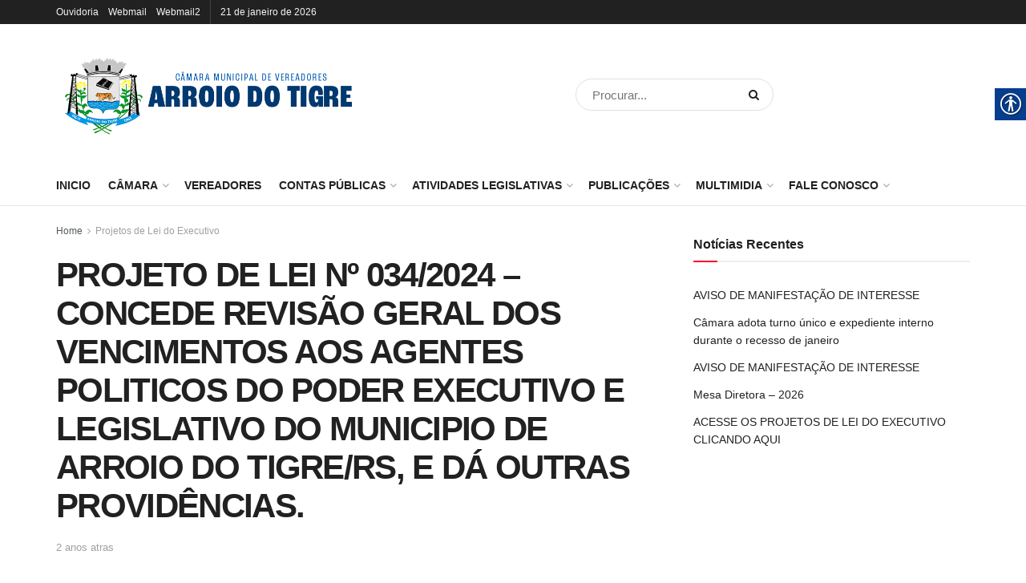

--- FILE ---
content_type: text/html; charset=UTF-8
request_url: https://www.camaraarroiodotigre.rs.gov.br/projeto-de-lei-no-034-2024-concede-revisao-geral-dos-vencimentos-aos-agentes-politicos-do-poder-executivo-e-legislativo-do-municipio-de-arroio-do-tigre-rs-e-da-outras-providencias/
body_size: 56749
content:
<!doctype html>
<!--[if lt IE 7]> <html class="no-js lt-ie9 lt-ie8 lt-ie7" lang="pt-BR"> <![endif]-->
<!--[if IE 7]>    <html class="no-js lt-ie9 lt-ie8" lang="pt-BR"> <![endif]-->
<!--[if IE 8]>    <html class="no-js lt-ie9" lang="pt-BR"> <![endif]-->
<!--[if IE 9]>    <html class="no-js lt-ie10" lang="pt-BR"> <![endif]-->
<!--[if gt IE 8]><!--> <html class="no-js" lang="pt-BR"> <!--<![endif]-->
<head>
    <meta http-equiv="Content-Type" content="text/html; charset=UTF-8" />
    <meta name='viewport' content='width=device-width, initial-scale=1, user-scalable=yes' />
    <link rel="profile" href="https://gmpg.org/xfn/11" />
    <link rel="pingback" href="https://www.camaraarroiodotigre.rs.gov.br/xmlrpc.php" />
    <title>PROJETO DE LEI Nº 034/2024 &#8211; CONCEDE REVISÃO GERAL DOS VENCIMENTOS AOS AGENTES POLITICOS DO PODER EXECUTIVO E LEGISLATIVO DO MUNICIPIO DE ARROIO DO TIGRE/RS, E DÁ OUTRAS PROVIDÊNCIAS. &#8211; Câmara de Vereadores Arroio do Tigre</title>
<meta name='robots' content='max-image-preview:large' />
	<style>img:is([sizes="auto" i], [sizes^="auto," i]) { contain-intrinsic-size: 3000px 1500px }</style>
	<meta property="og:type" content="article">
<meta property="og:title" content="PROJETO DE LEI Nº 034/2024 &#8211; CONCEDE REVISÃO GERAL DOS VENCIMENTOS AOS AGENTES POLITICOS DO PODER EXECUTIVO E LEGISLATIV">
<meta property="og:site_name" content="Câmara de Vereadores Arroio do Tigre">
<meta property="og:description" content="Assunto: O projeto de lei busca conceder uma revisão salarial de 6,5% aos agentes políticos do Poder Executivo e Legislativo">
<meta property="og:url" content="https://www.camaraarroiodotigre.rs.gov.br/projeto-de-lei-no-034-2024-concede-revisao-geral-dos-vencimentos-aos-agentes-politicos-do-poder-executivo-e-legislativo-do-municipio-de-arroio-do-tigre-rs-e-da-outras-providencias/">
<meta property="og:locale" content="pt_BR">
<meta property="article:published_time" content="2024-04-12T17:19:22+00:00">
<meta property="article:modified_time" content="2024-04-18T11:29:52+00:00">
<meta property="article:section" content="Projetos de Lei do Executivo">
<meta name="twitter:card" content="summary_large_image">
<meta name="twitter:title" content="PROJETO DE LEI Nº 034/2024 &#8211; CONCEDE REVISÃO GERAL DOS VENCIMENTOS AOS AGENTES POLITICOS DO PODER EXECUTIVO E LEGISLATIVO DO MUNICIPIO DE ARROIO DO TIGRE/RS, E DÁ OUTRAS PROVIDÊNCIAS.">
<meta name="twitter:description" content="Assunto: O projeto de lei busca conceder uma revisão salarial de 6,5% aos agentes políticos do Poder Executivo e Legislativo">
<meta name="twitter:url" content="https://www.camaraarroiodotigre.rs.gov.br/projeto-de-lei-no-034-2024-concede-revisao-geral-dos-vencimentos-aos-agentes-politicos-do-poder-executivo-e-legislativo-do-municipio-de-arroio-do-tigre-rs-e-da-outras-providencias/">
<meta name="twitter:site" content="">
			<script type="ac2116c3cdf2a0420293330f-text/javascript">
              var jnews_ajax_url = '/?ajax-request=jnews'
			</script>
			<script type="ac2116c3cdf2a0420293330f-text/javascript">;window.jnews=window.jnews||{},window.jnews.library=window.jnews.library||{},window.jnews.library=function(){"use strict";var t=this;t.win=window,t.doc=document,t.globalBody=t.doc.getElementsByTagName("body")[0],t.globalBody=t.globalBody?t.globalBody:t.doc,t.win.jnewsDataStorage=t.win.jnewsDataStorage||{_storage:new WeakMap,put:function(t,e,n){this._storage.has(t)||this._storage.set(t,new Map),this._storage.get(t).set(e,n)},get:function(t,e){return this._storage.get(t).get(e)},has:function(t,e){return this._storage.has(t)&&this._storage.get(t).has(e)},remove:function(t,e){var n=this._storage.get(t).delete(e);return 0===!this._storage.get(t).size&&this._storage.delete(t),n}},t.windowWidth=function(){return t.win.innerWidth||t.docEl.clientWidth||t.globalBody.clientWidth},t.windowHeight=function(){return t.win.innerHeight||t.docEl.clientHeight||t.globalBody.clientHeight},t.requestAnimationFrame=t.win.requestAnimationFrame||t.win.webkitRequestAnimationFrame||t.win.mozRequestAnimationFrame||t.win.msRequestAnimationFrame||window.oRequestAnimationFrame||function(t){return setTimeout(t,1e3/60)},t.cancelAnimationFrame=t.win.cancelAnimationFrame||t.win.webkitCancelAnimationFrame||t.win.webkitCancelRequestAnimationFrame||t.win.mozCancelAnimationFrame||t.win.msCancelRequestAnimationFrame||t.win.oCancelRequestAnimationFrame||function(t){clearTimeout(t)},t.classListSupport="classList"in document.createElement("_"),t.hasClass=t.classListSupport?function(t,e){return t.classList.contains(e)}:function(t,e){return t.className.indexOf(e)>=0},t.addClass=t.classListSupport?function(e,n){t.hasClass(e,n)||e.classList.add(n)}:function(e,n){t.hasClass(e,n)||(e.className+=" "+n)},t.removeClass=t.classListSupport?function(e,n){t.hasClass(e,n)&&e.classList.remove(n)}:function(e,n){t.hasClass(e,n)&&(e.className=e.className.replace(n,""))},t.objKeys=function(t){var e=[];for(var n in t)Object.prototype.hasOwnProperty.call(t,n)&&e.push(n);return e},t.isObjectSame=function(t,e){var n=!0;return JSON.stringify(t)!==JSON.stringify(e)&&(n=!1),n},t.extend=function(){for(var t,e,n,i=arguments[0]||{},o=1,a=arguments.length;o<a;o++)if(null!==(t=arguments[o]))for(e in t)i!==(n=t[e])&&void 0!==n&&(i[e]=n);return i},t.dataStorage=t.win.jnewsDataStorage,t.isVisible=function(t){return 0!==t.offsetWidth&&0!==t.offsetHeight||t.getBoundingClientRect().length},t.getHeight=function(t){return t.offsetHeight||t.clientHeight||t.getBoundingClientRect().height},t.getWidth=function(t){return t.offsetWidth||t.clientWidth||t.getBoundingClientRect().width},t.supportsPassive=!1;try{var e=Object.defineProperty({},"passive",{get:function(){t.supportsPassive=!0}});"createEvent"in t.doc?t.win.addEventListener("test",null,e):"fireEvent"in t.doc&&t.win.attachEvent("test",null)}catch(t){}t.passiveOption=!!t.supportsPassive&&{passive:!0},t.addEvents=function(e,n,i){for(var o in n){var a=["touchstart","touchmove"].indexOf(o)>=0&&!i&&t.passiveOption;"createEvent"in t.doc?e.addEventListener(o,n[o],a):"fireEvent"in t.doc&&e.attachEvent("on"+o,n[o])}},t.removeEvents=function(e,n){for(var i in n)"createEvent"in t.doc?e.removeEventListener(i,n[i]):"fireEvent"in t.doc&&e.detachEvent("on"+i,n[i])},t.triggerEvents=function(e,n,i){var o;i=i||{detail:null};return"createEvent"in t.doc?(!(o=t.doc.createEvent("CustomEvent")||new CustomEvent(n)).initCustomEvent||o.initCustomEvent(n,!0,!1,i),void e.dispatchEvent(o)):"fireEvent"in t.doc?((o=t.doc.createEventObject()).eventType=n,void e.fireEvent("on"+o.eventType,o)):void 0},t.getParents=function(e,n){void 0===n&&(n=t.doc);for(var i=[],o=e.parentNode,a=!1;!a;)if(o){var s=o;s.querySelectorAll(n).length?a=!0:(i.push(s),o=s.parentNode)}else i=[],a=!0;return i},t.forEach=function(t,e,n){for(var i=0,o=t.length;i<o;i++)e.call(n,t[i],i)},t.getText=function(t){return t.innerText||t.textContent},t.setText=function(t,e){var n="object"==typeof e?e.innerText||e.textContent:e;t.innerText&&(t.innerText=n),t.textContent&&(t.textContent=n)},t.httpBuildQuery=function(e){return t.objKeys(e).reduce(function e(n){var i=arguments.length>1&&void 0!==arguments[1]?arguments[1]:null;return function(o,a){var s=n[a];a=encodeURIComponent(a);var r=i?"".concat(i,"[").concat(a,"]"):a;return null==s||"function"==typeof s?(o.push("".concat(r,"=")),o):["number","boolean","string"].includes(typeof s)?(o.push("".concat(r,"=").concat(encodeURIComponent(s))),o):(o.push(t.objKeys(s).reduce(e(s,r),[]).join("&")),o)}}(e),[]).join("&")},t.scrollTo=function(e,n,i){function o(t,e,n){this.start=this.position(),this.change=t-this.start,this.currentTime=0,this.increment=20,this.duration=void 0===n?500:n,this.callback=e,this.finish=!1,this.animateScroll()}return Math.easeInOutQuad=function(t,e,n,i){return(t/=i/2)<1?n/2*t*t+e:-n/2*(--t*(t-2)-1)+e},o.prototype.stop=function(){this.finish=!0},o.prototype.move=function(e){t.doc.documentElement.scrollTop=e,t.globalBody.parentNode.scrollTop=e,t.globalBody.scrollTop=e},o.prototype.position=function(){return t.doc.documentElement.scrollTop||t.globalBody.parentNode.scrollTop||t.globalBody.scrollTop},o.prototype.animateScroll=function(){this.currentTime+=this.increment;var e=Math.easeInOutQuad(this.currentTime,this.start,this.change,this.duration);this.move(e),this.currentTime<this.duration&&!this.finish?t.requestAnimationFrame.call(t.win,this.animateScroll.bind(this)):this.callback&&"function"==typeof this.callback&&this.callback()},new o(e,n,i)},t.unwrap=function(e){var n,i=e;t.forEach(e,(function(t,e){n?n+=t:n=t})),i.replaceWith(n)},t.performance={start:function(t){performance.mark(t+"Start")},stop:function(t){performance.mark(t+"End"),performance.measure(t,t+"Start",t+"End")}},t.fps=function(){var e=0,n=0,i=0;!function(){var o=e=0,a=0,s=0,r=document.getElementById("fpsTable"),c=function(e){void 0===document.getElementsByTagName("body")[0]?t.requestAnimationFrame.call(t.win,(function(){c(e)})):document.getElementsByTagName("body")[0].appendChild(e)};null===r&&((r=document.createElement("div")).style.position="fixed",r.style.top="120px",r.style.left="10px",r.style.width="100px",r.style.height="20px",r.style.border="1px solid black",r.style.fontSize="11px",r.style.zIndex="100000",r.style.backgroundColor="white",r.id="fpsTable",c(r));var l=function(){i++,n=Date.now(),(a=(i/(s=(n-e)/1e3)).toPrecision(2))!=o&&(o=a,r.innerHTML=o+"fps"),1<s&&(e=n,i=0),t.requestAnimationFrame.call(t.win,l)};l()}()},t.instr=function(t,e){for(var n=0;n<e.length;n++)if(-1!==t.toLowerCase().indexOf(e[n].toLowerCase()))return!0},t.winLoad=function(e,n){function i(i){if("complete"===t.doc.readyState||"interactive"===t.doc.readyState)return!i||n?setTimeout(e,n||1):e(i),1}i()||t.addEvents(t.win,{load:i})},t.docReady=function(e,n){function i(i){if("complete"===t.doc.readyState||"interactive"===t.doc.readyState)return!i||n?setTimeout(e,n||1):e(i),1}i()||t.addEvents(t.doc,{DOMContentLoaded:i})},t.fireOnce=function(){t.docReady((function(){t.assets=t.assets||[],t.assets.length&&(t.boot(),t.load_assets())}),50)},t.boot=function(){t.length&&t.doc.querySelectorAll("style[media]").forEach((function(t){"not all"==t.getAttribute("media")&&t.removeAttribute("media")}))},t.create_js=function(e,n){var i=t.doc.createElement("script");switch(i.setAttribute("src",e),n){case"defer":i.setAttribute("defer",!0);break;case"async":i.setAttribute("async",!0);break;case"deferasync":i.setAttribute("defer",!0),i.setAttribute("async",!0)}t.globalBody.appendChild(i)},t.load_assets=function(){"object"==typeof t.assets&&t.forEach(t.assets.slice(0),(function(e,n){var i="";e.defer&&(i+="defer"),e.async&&(i+="async"),t.create_js(e.url,i);var o=t.assets.indexOf(e);o>-1&&t.assets.splice(o,1)})),t.assets=jnewsoption.au_scripts=window.jnewsads=[]},t.docReady((function(){t.globalBody=t.globalBody==t.doc?t.doc.getElementsByTagName("body")[0]:t.globalBody,t.globalBody=t.globalBody?t.globalBody:t.doc}))},window.jnews.library=new window.jnews.library;</script><link rel='dns-prefetch' href='//ajax.googleapis.com' />
<link rel="alternate" type="application/rss+xml" title="Feed para Câmara de Vereadores Arroio do Tigre &raquo;" href="https://www.camaraarroiodotigre.rs.gov.br/feed/" />
<script type="ac2116c3cdf2a0420293330f-text/javascript">
/* <![CDATA[ */
window._wpemojiSettings = {"baseUrl":"https:\/\/s.w.org\/images\/core\/emoji\/16.0.1\/72x72\/","ext":".png","svgUrl":"https:\/\/s.w.org\/images\/core\/emoji\/16.0.1\/svg\/","svgExt":".svg","source":{"concatemoji":"https:\/\/www.camaraarroiodotigre.rs.gov.br\/wp-includes\/js\/wp-emoji-release.min.js?ver=6.8.3"}};
/*! This file is auto-generated */
!function(s,n){var o,i,e;function c(e){try{var t={supportTests:e,timestamp:(new Date).valueOf()};sessionStorage.setItem(o,JSON.stringify(t))}catch(e){}}function p(e,t,n){e.clearRect(0,0,e.canvas.width,e.canvas.height),e.fillText(t,0,0);var t=new Uint32Array(e.getImageData(0,0,e.canvas.width,e.canvas.height).data),a=(e.clearRect(0,0,e.canvas.width,e.canvas.height),e.fillText(n,0,0),new Uint32Array(e.getImageData(0,0,e.canvas.width,e.canvas.height).data));return t.every(function(e,t){return e===a[t]})}function u(e,t){e.clearRect(0,0,e.canvas.width,e.canvas.height),e.fillText(t,0,0);for(var n=e.getImageData(16,16,1,1),a=0;a<n.data.length;a++)if(0!==n.data[a])return!1;return!0}function f(e,t,n,a){switch(t){case"flag":return n(e,"\ud83c\udff3\ufe0f\u200d\u26a7\ufe0f","\ud83c\udff3\ufe0f\u200b\u26a7\ufe0f")?!1:!n(e,"\ud83c\udde8\ud83c\uddf6","\ud83c\udde8\u200b\ud83c\uddf6")&&!n(e,"\ud83c\udff4\udb40\udc67\udb40\udc62\udb40\udc65\udb40\udc6e\udb40\udc67\udb40\udc7f","\ud83c\udff4\u200b\udb40\udc67\u200b\udb40\udc62\u200b\udb40\udc65\u200b\udb40\udc6e\u200b\udb40\udc67\u200b\udb40\udc7f");case"emoji":return!a(e,"\ud83e\udedf")}return!1}function g(e,t,n,a){var r="undefined"!=typeof WorkerGlobalScope&&self instanceof WorkerGlobalScope?new OffscreenCanvas(300,150):s.createElement("canvas"),o=r.getContext("2d",{willReadFrequently:!0}),i=(o.textBaseline="top",o.font="600 32px Arial",{});return e.forEach(function(e){i[e]=t(o,e,n,a)}),i}function t(e){var t=s.createElement("script");t.src=e,t.defer=!0,s.head.appendChild(t)}"undefined"!=typeof Promise&&(o="wpEmojiSettingsSupports",i=["flag","emoji"],n.supports={everything:!0,everythingExceptFlag:!0},e=new Promise(function(e){s.addEventListener("DOMContentLoaded",e,{once:!0})}),new Promise(function(t){var n=function(){try{var e=JSON.parse(sessionStorage.getItem(o));if("object"==typeof e&&"number"==typeof e.timestamp&&(new Date).valueOf()<e.timestamp+604800&&"object"==typeof e.supportTests)return e.supportTests}catch(e){}return null}();if(!n){if("undefined"!=typeof Worker&&"undefined"!=typeof OffscreenCanvas&&"undefined"!=typeof URL&&URL.createObjectURL&&"undefined"!=typeof Blob)try{var e="postMessage("+g.toString()+"("+[JSON.stringify(i),f.toString(),p.toString(),u.toString()].join(",")+"));",a=new Blob([e],{type:"text/javascript"}),r=new Worker(URL.createObjectURL(a),{name:"wpTestEmojiSupports"});return void(r.onmessage=function(e){c(n=e.data),r.terminate(),t(n)})}catch(e){}c(n=g(i,f,p,u))}t(n)}).then(function(e){for(var t in e)n.supports[t]=e[t],n.supports.everything=n.supports.everything&&n.supports[t],"flag"!==t&&(n.supports.everythingExceptFlag=n.supports.everythingExceptFlag&&n.supports[t]);n.supports.everythingExceptFlag=n.supports.everythingExceptFlag&&!n.supports.flag,n.DOMReady=!1,n.readyCallback=function(){n.DOMReady=!0}}).then(function(){return e}).then(function(){var e;n.supports.everything||(n.readyCallback(),(e=n.source||{}).concatemoji?t(e.concatemoji):e.wpemoji&&e.twemoji&&(t(e.twemoji),t(e.wpemoji)))}))}((window,document),window._wpemojiSettings);
/* ]]> */
</script>
<link rel='stylesheet' id='plugin_name-admin-ui-css-css' href='https://ajax.googleapis.com/ajax/libs/jqueryui/1.13.3/themes/smoothness/jquery-ui.css?ver=4.7.5' type='text/css' media='' />
<link rel='stylesheet' id='tooltipster-css-css' href='https://www.camaraarroiodotigre.rs.gov.br/wp-content/plugins/arscode-ninja-popups/tooltipster/tooltipster.bundle.min.css?ver=6.8.3' type='text/css' media='all' />
<link rel='stylesheet' id='tooltipster-css-theme-css' href='https://www.camaraarroiodotigre.rs.gov.br/wp-content/plugins/arscode-ninja-popups/tooltipster/plugins/tooltipster/sideTip/themes/tooltipster-sideTip-light.min.css?ver=6.8.3' type='text/css' media='all' />
<link rel='stylesheet' id='material-design-css-css' href='https://www.camaraarroiodotigre.rs.gov.br/wp-content/plugins/arscode-ninja-popups/themes/jquery.material.form.css?ver=6.8.3' type='text/css' media='all' />
<link rel='stylesheet' id='jquery-intl-phone-input-css-css' href='https://www.camaraarroiodotigre.rs.gov.br/wp-content/plugins/arscode-ninja-popups/assets/vendor/intl-tel-input/css/intlTelInput.min.css?ver=6.8.3' type='text/css' media='all' />
<style id='wp-emoji-styles-inline-css' type='text/css'>

	img.wp-smiley, img.emoji {
		display: inline !important;
		border: none !important;
		box-shadow: none !important;
		height: 1em !important;
		width: 1em !important;
		margin: 0 0.07em !important;
		vertical-align: -0.1em !important;
		background: none !important;
		padding: 0 !important;
	}
</style>
<link rel='stylesheet' id='wp-block-library-css' href='https://www.camaraarroiodotigre.rs.gov.br/wp-includes/css/dist/block-library/style.min.css?ver=6.8.3' type='text/css' media='all' />
<style id='classic-theme-styles-inline-css' type='text/css'>
/*! This file is auto-generated */
.wp-block-button__link{color:#fff;background-color:#32373c;border-radius:9999px;box-shadow:none;text-decoration:none;padding:calc(.667em + 2px) calc(1.333em + 2px);font-size:1.125em}.wp-block-file__button{background:#32373c;color:#fff;text-decoration:none}
</style>
<style id='global-styles-inline-css' type='text/css'>
:root{--wp--preset--aspect-ratio--square: 1;--wp--preset--aspect-ratio--4-3: 4/3;--wp--preset--aspect-ratio--3-4: 3/4;--wp--preset--aspect-ratio--3-2: 3/2;--wp--preset--aspect-ratio--2-3: 2/3;--wp--preset--aspect-ratio--16-9: 16/9;--wp--preset--aspect-ratio--9-16: 9/16;--wp--preset--color--black: #000000;--wp--preset--color--cyan-bluish-gray: #abb8c3;--wp--preset--color--white: #ffffff;--wp--preset--color--pale-pink: #f78da7;--wp--preset--color--vivid-red: #cf2e2e;--wp--preset--color--luminous-vivid-orange: #ff6900;--wp--preset--color--luminous-vivid-amber: #fcb900;--wp--preset--color--light-green-cyan: #7bdcb5;--wp--preset--color--vivid-green-cyan: #00d084;--wp--preset--color--pale-cyan-blue: #8ed1fc;--wp--preset--color--vivid-cyan-blue: #0693e3;--wp--preset--color--vivid-purple: #9b51e0;--wp--preset--gradient--vivid-cyan-blue-to-vivid-purple: linear-gradient(135deg,rgba(6,147,227,1) 0%,rgb(155,81,224) 100%);--wp--preset--gradient--light-green-cyan-to-vivid-green-cyan: linear-gradient(135deg,rgb(122,220,180) 0%,rgb(0,208,130) 100%);--wp--preset--gradient--luminous-vivid-amber-to-luminous-vivid-orange: linear-gradient(135deg,rgba(252,185,0,1) 0%,rgba(255,105,0,1) 100%);--wp--preset--gradient--luminous-vivid-orange-to-vivid-red: linear-gradient(135deg,rgba(255,105,0,1) 0%,rgb(207,46,46) 100%);--wp--preset--gradient--very-light-gray-to-cyan-bluish-gray: linear-gradient(135deg,rgb(238,238,238) 0%,rgb(169,184,195) 100%);--wp--preset--gradient--cool-to-warm-spectrum: linear-gradient(135deg,rgb(74,234,220) 0%,rgb(151,120,209) 20%,rgb(207,42,186) 40%,rgb(238,44,130) 60%,rgb(251,105,98) 80%,rgb(254,248,76) 100%);--wp--preset--gradient--blush-light-purple: linear-gradient(135deg,rgb(255,206,236) 0%,rgb(152,150,240) 100%);--wp--preset--gradient--blush-bordeaux: linear-gradient(135deg,rgb(254,205,165) 0%,rgb(254,45,45) 50%,rgb(107,0,62) 100%);--wp--preset--gradient--luminous-dusk: linear-gradient(135deg,rgb(255,203,112) 0%,rgb(199,81,192) 50%,rgb(65,88,208) 100%);--wp--preset--gradient--pale-ocean: linear-gradient(135deg,rgb(255,245,203) 0%,rgb(182,227,212) 50%,rgb(51,167,181) 100%);--wp--preset--gradient--electric-grass: linear-gradient(135deg,rgb(202,248,128) 0%,rgb(113,206,126) 100%);--wp--preset--gradient--midnight: linear-gradient(135deg,rgb(2,3,129) 0%,rgb(40,116,252) 100%);--wp--preset--font-size--small: 13px;--wp--preset--font-size--medium: 20px;--wp--preset--font-size--large: 36px;--wp--preset--font-size--x-large: 42px;--wp--preset--spacing--20: 0.44rem;--wp--preset--spacing--30: 0.67rem;--wp--preset--spacing--40: 1rem;--wp--preset--spacing--50: 1.5rem;--wp--preset--spacing--60: 2.25rem;--wp--preset--spacing--70: 3.38rem;--wp--preset--spacing--80: 5.06rem;--wp--preset--shadow--natural: 6px 6px 9px rgba(0, 0, 0, 0.2);--wp--preset--shadow--deep: 12px 12px 50px rgba(0, 0, 0, 0.4);--wp--preset--shadow--sharp: 6px 6px 0px rgba(0, 0, 0, 0.2);--wp--preset--shadow--outlined: 6px 6px 0px -3px rgba(255, 255, 255, 1), 6px 6px rgba(0, 0, 0, 1);--wp--preset--shadow--crisp: 6px 6px 0px rgba(0, 0, 0, 1);}:where(.is-layout-flex){gap: 0.5em;}:where(.is-layout-grid){gap: 0.5em;}body .is-layout-flex{display: flex;}.is-layout-flex{flex-wrap: wrap;align-items: center;}.is-layout-flex > :is(*, div){margin: 0;}body .is-layout-grid{display: grid;}.is-layout-grid > :is(*, div){margin: 0;}:where(.wp-block-columns.is-layout-flex){gap: 2em;}:where(.wp-block-columns.is-layout-grid){gap: 2em;}:where(.wp-block-post-template.is-layout-flex){gap: 1.25em;}:where(.wp-block-post-template.is-layout-grid){gap: 1.25em;}.has-black-color{color: var(--wp--preset--color--black) !important;}.has-cyan-bluish-gray-color{color: var(--wp--preset--color--cyan-bluish-gray) !important;}.has-white-color{color: var(--wp--preset--color--white) !important;}.has-pale-pink-color{color: var(--wp--preset--color--pale-pink) !important;}.has-vivid-red-color{color: var(--wp--preset--color--vivid-red) !important;}.has-luminous-vivid-orange-color{color: var(--wp--preset--color--luminous-vivid-orange) !important;}.has-luminous-vivid-amber-color{color: var(--wp--preset--color--luminous-vivid-amber) !important;}.has-light-green-cyan-color{color: var(--wp--preset--color--light-green-cyan) !important;}.has-vivid-green-cyan-color{color: var(--wp--preset--color--vivid-green-cyan) !important;}.has-pale-cyan-blue-color{color: var(--wp--preset--color--pale-cyan-blue) !important;}.has-vivid-cyan-blue-color{color: var(--wp--preset--color--vivid-cyan-blue) !important;}.has-vivid-purple-color{color: var(--wp--preset--color--vivid-purple) !important;}.has-black-background-color{background-color: var(--wp--preset--color--black) !important;}.has-cyan-bluish-gray-background-color{background-color: var(--wp--preset--color--cyan-bluish-gray) !important;}.has-white-background-color{background-color: var(--wp--preset--color--white) !important;}.has-pale-pink-background-color{background-color: var(--wp--preset--color--pale-pink) !important;}.has-vivid-red-background-color{background-color: var(--wp--preset--color--vivid-red) !important;}.has-luminous-vivid-orange-background-color{background-color: var(--wp--preset--color--luminous-vivid-orange) !important;}.has-luminous-vivid-amber-background-color{background-color: var(--wp--preset--color--luminous-vivid-amber) !important;}.has-light-green-cyan-background-color{background-color: var(--wp--preset--color--light-green-cyan) !important;}.has-vivid-green-cyan-background-color{background-color: var(--wp--preset--color--vivid-green-cyan) !important;}.has-pale-cyan-blue-background-color{background-color: var(--wp--preset--color--pale-cyan-blue) !important;}.has-vivid-cyan-blue-background-color{background-color: var(--wp--preset--color--vivid-cyan-blue) !important;}.has-vivid-purple-background-color{background-color: var(--wp--preset--color--vivid-purple) !important;}.has-black-border-color{border-color: var(--wp--preset--color--black) !important;}.has-cyan-bluish-gray-border-color{border-color: var(--wp--preset--color--cyan-bluish-gray) !important;}.has-white-border-color{border-color: var(--wp--preset--color--white) !important;}.has-pale-pink-border-color{border-color: var(--wp--preset--color--pale-pink) !important;}.has-vivid-red-border-color{border-color: var(--wp--preset--color--vivid-red) !important;}.has-luminous-vivid-orange-border-color{border-color: var(--wp--preset--color--luminous-vivid-orange) !important;}.has-luminous-vivid-amber-border-color{border-color: var(--wp--preset--color--luminous-vivid-amber) !important;}.has-light-green-cyan-border-color{border-color: var(--wp--preset--color--light-green-cyan) !important;}.has-vivid-green-cyan-border-color{border-color: var(--wp--preset--color--vivid-green-cyan) !important;}.has-pale-cyan-blue-border-color{border-color: var(--wp--preset--color--pale-cyan-blue) !important;}.has-vivid-cyan-blue-border-color{border-color: var(--wp--preset--color--vivid-cyan-blue) !important;}.has-vivid-purple-border-color{border-color: var(--wp--preset--color--vivid-purple) !important;}.has-vivid-cyan-blue-to-vivid-purple-gradient-background{background: var(--wp--preset--gradient--vivid-cyan-blue-to-vivid-purple) !important;}.has-light-green-cyan-to-vivid-green-cyan-gradient-background{background: var(--wp--preset--gradient--light-green-cyan-to-vivid-green-cyan) !important;}.has-luminous-vivid-amber-to-luminous-vivid-orange-gradient-background{background: var(--wp--preset--gradient--luminous-vivid-amber-to-luminous-vivid-orange) !important;}.has-luminous-vivid-orange-to-vivid-red-gradient-background{background: var(--wp--preset--gradient--luminous-vivid-orange-to-vivid-red) !important;}.has-very-light-gray-to-cyan-bluish-gray-gradient-background{background: var(--wp--preset--gradient--very-light-gray-to-cyan-bluish-gray) !important;}.has-cool-to-warm-spectrum-gradient-background{background: var(--wp--preset--gradient--cool-to-warm-spectrum) !important;}.has-blush-light-purple-gradient-background{background: var(--wp--preset--gradient--blush-light-purple) !important;}.has-blush-bordeaux-gradient-background{background: var(--wp--preset--gradient--blush-bordeaux) !important;}.has-luminous-dusk-gradient-background{background: var(--wp--preset--gradient--luminous-dusk) !important;}.has-pale-ocean-gradient-background{background: var(--wp--preset--gradient--pale-ocean) !important;}.has-electric-grass-gradient-background{background: var(--wp--preset--gradient--electric-grass) !important;}.has-midnight-gradient-background{background: var(--wp--preset--gradient--midnight) !important;}.has-small-font-size{font-size: var(--wp--preset--font-size--small) !important;}.has-medium-font-size{font-size: var(--wp--preset--font-size--medium) !important;}.has-large-font-size{font-size: var(--wp--preset--font-size--large) !important;}.has-x-large-font-size{font-size: var(--wp--preset--font-size--x-large) !important;}
:where(.wp-block-post-template.is-layout-flex){gap: 1.25em;}:where(.wp-block-post-template.is-layout-grid){gap: 1.25em;}
:where(.wp-block-columns.is-layout-flex){gap: 2em;}:where(.wp-block-columns.is-layout-grid){gap: 2em;}
:root :where(.wp-block-pullquote){font-size: 1.5em;line-height: 1.6;}
</style>
<link rel='stylesheet' id='contact-form-7-css' href='https://www.camaraarroiodotigre.rs.gov.br/wp-content/plugins/contact-form-7/includes/css/styles.css?ver=6.1.4' type='text/css' media='all' />
<link rel='stylesheet' id='real-accessability-css' href='https://www.camaraarroiodotigre.rs.gov.br/wp-content/plugins/real-accessability/real-accessability.css?ver=1.0' type='text/css' media='all' />
<link rel='stylesheet' id='js_composer_front-css' href='https://www.camaraarroiodotigre.rs.gov.br/wp-content/plugins/js_composer/assets/css/js_composer.min.css?ver=6.7.0' type='text/css' media='all' />
<link rel='stylesheet' id='wp-pagenavi-css' href='https://www.camaraarroiodotigre.rs.gov.br/wp-content/plugins/wp-pagenavi/pagenavi-css.css?ver=2.70' type='text/css' media='all' />
<link rel='stylesheet' id='jnews-frontend-css' href='https://www.camaraarroiodotigre.rs.gov.br/wp-content/themes/jnews/assets/dist/frontend.min.css?ver=9.0.6' type='text/css' media='all' />
<link rel='stylesheet' id='jnews-style-css' href='https://www.camaraarroiodotigre.rs.gov.br/wp-content/themes/jnews/style.css?ver=9.0.6' type='text/css' media='all' />
<link rel='stylesheet' id='jnews-darkmode-css' href='https://www.camaraarroiodotigre.rs.gov.br/wp-content/themes/jnews/assets/css/darkmode.css?ver=9.0.6' type='text/css' media='all' />
<link rel='stylesheet' id='jnews-select-share-css' href='https://www.camaraarroiodotigre.rs.gov.br/wp-content/plugins/jnews-social-share/assets/css/plugin.css' type='text/css' media='all' />
<link rel='stylesheet' id='jnews-weather-style-css' href='https://www.camaraarroiodotigre.rs.gov.br/wp-content/plugins/jnews-weather/assets/css/plugin.css?ver=9.0.1' type='text/css' media='all' />
<script type="ac2116c3cdf2a0420293330f-text/javascript" src="https://www.camaraarroiodotigre.rs.gov.br/wp-includes/js/jquery/jquery.min.js?ver=3.7.1" id="jquery-core-js"></script>
<script type="ac2116c3cdf2a0420293330f-text/javascript" src="https://www.camaraarroiodotigre.rs.gov.br/wp-includes/js/jquery/jquery-migrate.min.js?ver=3.4.1" id="jquery-migrate-js"></script>
<link rel="https://api.w.org/" href="https://www.camaraarroiodotigre.rs.gov.br/wp-json/" /><link rel="alternate" title="JSON" type="application/json" href="https://www.camaraarroiodotigre.rs.gov.br/wp-json/wp/v2/posts/18264" /><link rel="EditURI" type="application/rsd+xml" title="RSD" href="https://www.camaraarroiodotigre.rs.gov.br/xmlrpc.php?rsd" />
<meta name="generator" content="WordPress 6.8.3" />
<link rel="canonical" href="https://www.camaraarroiodotigre.rs.gov.br/projeto-de-lei-no-034-2024-concede-revisao-geral-dos-vencimentos-aos-agentes-politicos-do-poder-executivo-e-legislativo-do-municipio-de-arroio-do-tigre-rs-e-da-outras-providencias/" />
<link rel='shortlink' href='https://www.camaraarroiodotigre.rs.gov.br/?p=18264' />
<link rel="alternate" title="oEmbed (JSON)" type="application/json+oembed" href="https://www.camaraarroiodotigre.rs.gov.br/wp-json/oembed/1.0/embed?url=https%3A%2F%2Fwww.camaraarroiodotigre.rs.gov.br%2Fprojeto-de-lei-no-034-2024-concede-revisao-geral-dos-vencimentos-aos-agentes-politicos-do-poder-executivo-e-legislativo-do-municipio-de-arroio-do-tigre-rs-e-da-outras-providencias%2F" />
<link rel="alternate" title="oEmbed (XML)" type="text/xml+oembed" href="https://www.camaraarroiodotigre.rs.gov.br/wp-json/oembed/1.0/embed?url=https%3A%2F%2Fwww.camaraarroiodotigre.rs.gov.br%2Fprojeto-de-lei-no-034-2024-concede-revisao-geral-dos-vencimentos-aos-agentes-politicos-do-poder-executivo-e-legislativo-do-municipio-de-arroio-do-tigre-rs-e-da-outras-providencias%2F&#038;format=xml" />
<meta name="generator" content="Powered by WPBakery Page Builder - drag and drop page builder for WordPress."/>
<script type='application/ld+json'>{"@context":"http:\/\/schema.org","@type":"Organization","@id":"https:\/\/www.camaraarroiodotigre.rs.gov.br\/#organization","url":"https:\/\/www.camaraarroiodotigre.rs.gov.br\/","name":"","logo":{"@type":"ImageObject","url":""},"sameAs":["http:\/\/facebook.com","http:\/\/twitter.com"]}</script>
<script type='application/ld+json'>{"@context":"http:\/\/schema.org","@type":"WebSite","@id":"https:\/\/www.camaraarroiodotigre.rs.gov.br\/#website","url":"https:\/\/www.camaraarroiodotigre.rs.gov.br\/","name":"","potentialAction":{"@type":"SearchAction","target":"https:\/\/www.camaraarroiodotigre.rs.gov.br\/?s={search_term_string}","query-input":"required name=search_term_string"}}</script>
<link rel="icon" href="https://www.camaraarroiodotigre.rs.gov.br/wp-content/uploads/2022/03/cropped-Brasao-sem-fundo-32x32.png" sizes="32x32" />
<link rel="icon" href="https://www.camaraarroiodotigre.rs.gov.br/wp-content/uploads/2022/03/cropped-Brasao-sem-fundo-192x192.png" sizes="192x192" />
<link rel="apple-touch-icon" href="https://www.camaraarroiodotigre.rs.gov.br/wp-content/uploads/2022/03/cropped-Brasao-sem-fundo-180x180.png" />
<meta name="msapplication-TileImage" content="https://www.camaraarroiodotigre.rs.gov.br/wp-content/uploads/2022/03/cropped-Brasao-sem-fundo-270x270.png" />
<style id="jeg_dynamic_css" type="text/css" data-type="jeg_custom-css">.jeg_topbar .jeg_nav_row, .jeg_topbar .jeg_search_no_expand .jeg_search_input { line-height : 30px; } .jeg_topbar .jeg_nav_row, .jeg_topbar .jeg_nav_icon { height : 30px; } .jeg_midbar { height : 176px; } </style><style type="text/css">
					.no_thumbnail .jeg_thumb,
					.thumbnail-container.no_thumbnail {
					    display: none !important;
					}
					.jeg_search_result .jeg_pl_xs_3.no_thumbnail .jeg_postblock_content,
					.jeg_sidefeed .jeg_pl_xs_3.no_thumbnail .jeg_postblock_content,
					.jeg_pl_sm.no_thumbnail .jeg_postblock_content {
					    margin-left: 0;
					}
					.jeg_postblock_11 .no_thumbnail .jeg_postblock_content,
					.jeg_postblock_12 .no_thumbnail .jeg_postblock_content,
					.jeg_postblock_12.jeg_col_3o3 .no_thumbnail .jeg_postblock_content  {
					    margin-top: 0;
					}
					.jeg_postblock_15 .jeg_pl_md_box.no_thumbnail .jeg_postblock_content,
					.jeg_postblock_19 .jeg_pl_md_box.no_thumbnail .jeg_postblock_content,
					.jeg_postblock_24 .jeg_pl_md_box.no_thumbnail .jeg_postblock_content,
					.jeg_sidefeed .jeg_pl_md_box .jeg_postblock_content {
					    position: relative;
					}
					.jeg_postblock_carousel_2 .no_thumbnail .jeg_post_title a,
					.jeg_postblock_carousel_2 .no_thumbnail .jeg_post_title a:hover,
					.jeg_postblock_carousel_2 .no_thumbnail .jeg_post_meta .fa {
					    color: #212121 !important;
					} 
				</style><noscript><style> .wpb_animate_when_almost_visible { opacity: 1; }</style></noscript></head>
<body class="wp-singular post-template-default single single-post postid-18264 single-format-standard wp-embed-responsive wp-theme-jnews real-accessability-body jeg_toggle_dark jeg_single_tpl_1 jnews jsc_normal wpb-js-composer js-comp-ver-6.7.0 vc_responsive">

    
    
    <div class="jeg_ad jeg_ad_top jnews_header_top_ads">
        <div class='ads-wrapper  '></div>    </div>

    <!-- The Main Wrapper
    ============================================= -->
    <div class="jeg_viewport">

        
        <div class="jeg_header_wrapper">
            <div class="jeg_header_instagram_wrapper">
    </div>

<!-- HEADER -->
<div class="jeg_header normal">
    <div class="jeg_topbar jeg_container dark">
    <div class="container">
        <div class="jeg_nav_row">
            
                <div class="jeg_nav_col jeg_nav_left  jeg_nav_grow">
                    <div class="item_wrap jeg_nav_alignleft">
                        <div class="jeg_nav_item">
	<ul class="jeg_menu jeg_top_menu"><li id="menu-item-8172" class="menu-item menu-item-type-post_type menu-item-object-page menu-item-8172"><a href="https://www.camaraarroiodotigre.rs.gov.br/ouvidoria/">Ouvidoria</a></li>
<li id="menu-item-15449" class="menu-item menu-item-type-custom menu-item-object-custom menu-item-15449"><a href="https://www.camaraarroiodotigre.rs.gov.br/webmail">Webmail</a></li>
<li id="menu-item-15450" class="menu-item menu-item-type-custom menu-item-object-custom menu-item-15450"><a href="https://webmail-seguro.com.br/camaraarroiodotigre.com.br/">Webmail2</a></li>
</ul></div><div class="jeg_nav_item jeg_top_date">
    21 de janeiro de 2026</div>                    </div>
                </div>

                
                <div class="jeg_nav_col jeg_nav_center  jeg_nav_normal">
                    <div class="item_wrap jeg_nav_aligncenter">
                                            </div>
                </div>

                
                <div class="jeg_nav_col jeg_nav_right  jeg_nav_normal">
                    <div class="item_wrap jeg_nav_alignright">
                                            </div>
                </div>

                        </div>
    </div>
</div><!-- /.jeg_container --><div class="jeg_midbar jeg_container normal">
    <div class="container">
        <div class="jeg_nav_row">
            
                <div class="jeg_nav_col jeg_nav_left jeg_nav_normal">
                    <div class="item_wrap jeg_nav_alignleft">
                        <div class="jeg_nav_item jeg_logo jeg_desktop_logo">
			<div class="site-title">
	    	<a href="https://www.camaraarroiodotigre.rs.gov.br/" style="padding: 0px 0px 0px 0px;">
	    	    <img class='jeg_logo_img' src="https://www.camaraarroiodotigre.rs.gov.br/wp-content/uploads/2025/03/ARROIO-DO-TIGRE-1.png" srcset="https://www.camaraarroiodotigre.rs.gov.br/wp-content/uploads/2025/03/ARROIO-DO-TIGRE-1.png 1x, https://www.camaraarroiodotigre.rs.gov.br/wp-content/uploads/2025/03/ARROIO-DO-TIGRE-1.png 2x" alt="Câmara de Vereadores Arroio do Tigre"data-light-src="https://www.camaraarroiodotigre.rs.gov.br/wp-content/uploads/2025/03/ARROIO-DO-TIGRE-1.png" data-light-srcset="https://www.camaraarroiodotigre.rs.gov.br/wp-content/uploads/2025/03/ARROIO-DO-TIGRE-1.png 1x, https://www.camaraarroiodotigre.rs.gov.br/wp-content/uploads/2025/03/ARROIO-DO-TIGRE-1.png 2x" data-dark-src="https://www.camaraarroiodotigre.rs.gov.br/wp-content/uploads/2025/03/ARROIO-DO-TIGRE-1.png" data-dark-srcset="https://www.camaraarroiodotigre.rs.gov.br/wp-content/uploads/2025/03/ARROIO-DO-TIGRE-1.png 1x, https://www.camaraarroiodotigre.rs.gov.br/wp-content/uploads/2025/03/ARROIO-DO-TIGRE-1.png 2x">	    	</a>
	    </div>
	</div>                    </div>
                </div>

                
                <div class="jeg_nav_col jeg_nav_center jeg_nav_normal">
                    <div class="item_wrap jeg_nav_aligncenter">
                                            </div>
                </div>

                
                <div class="jeg_nav_col jeg_nav_right jeg_nav_grow">
                    <div class="item_wrap jeg_nav_aligncenter">
                        <!-- Search Form -->
<div class="jeg_nav_item jeg_nav_search">
	<div class="jeg_search_wrapper jeg_search_no_expand round">
	    <a href="#" class="jeg_search_toggle"><i class="fa fa-search"></i></a>
	    <form action="https://www.camaraarroiodotigre.rs.gov.br/" method="get" class="jeg_search_form" target="_top">
    <input name="s" class="jeg_search_input" placeholder="Procurar..." type="text" value="" autocomplete="off">
    <button aria-label="Search Button" type="submit" class="jeg_search_button btn"><i class="fa fa-search"></i></button>
</form>
<!-- jeg_search_hide with_result no_result -->
<div class="jeg_search_result jeg_search_hide with_result">
    <div class="search-result-wrapper">
    </div>
    <div class="search-link search-noresult">
        Sem Resultado    </div>
    <div class="search-link search-all-button">
        <i class="fa fa-search"></i> Ver todos os resultados    </div>
</div>	</div>
</div>                    </div>
                </div>

                        </div>
    </div>
</div><div class="jeg_bottombar jeg_navbar jeg_container jeg_navbar_wrapper jeg_navbar_normal jeg_navbar_normal">
    <div class="container">
        <div class="jeg_nav_row">
            
                <div class="jeg_nav_col jeg_nav_left jeg_nav_grow">
                    <div class="item_wrap jeg_nav_alignleft">
                        <div class="jeg_nav_item jeg_main_menu_wrapper">
<div class="jeg_mainmenu_wrap"><ul class="jeg_menu jeg_main_menu jeg_menu_style_1" data-animation="animate"><li id="menu-item-8088" class="menu-item menu-item-type-custom menu-item-object-custom menu-item-8088 bgnav" data-item-row="default" ><a href="/">INICIO</a></li>
<li id="menu-item-8089" class="menu-item menu-item-type-custom menu-item-object-custom menu-item-has-children menu-item-8089 bgnav" data-item-row="default" ><a href="#">CÂMARA</a>
<ul class="sub-menu">
	<li id="menu-item-22620" class="menu-item menu-item-type-taxonomy menu-item-object-category menu-item-22620 bgnav" data-item-row="default" ><a href="https://www.camaraarroiodotigre.rs.gov.br/categoria/atividades-legislativas-dos-parlamentares/">Atividades Legislativas dos Parlamentares</a></li>
	<li id="menu-item-22621" class="menu-item menu-item-type-taxonomy menu-item-object-category menu-item-22621 bgnav" data-item-row="default" ><a href="https://www.camaraarroiodotigre.rs.gov.br/categoria/perguntas-e-respostas-frequentes/">Perguntas e Respostas Frequentes</a></li>
	<li id="menu-item-8090" class="menu-item menu-item-type-taxonomy menu-item-object-category menu-item-8090 bgnav" data-item-row="default" ><a href="https://www.camaraarroiodotigre.rs.gov.br/categoria/bancadas/">Bancadas</a></li>
	<li id="menu-item-22619" class="menu-item menu-item-type-taxonomy menu-item-object-category menu-item-22619 bgnav" data-item-row="default" ><a href="https://www.camaraarroiodotigre.rs.gov.br/categoria/dados-abertos/">Dados Abertos</a></li>
	<li id="menu-item-8091" class="menu-item menu-item-type-taxonomy menu-item-object-category menu-item-8091 bgnav" data-item-row="default" ><a href="https://www.camaraarroiodotigre.rs.gov.br/categoria/estrutura-organizacional/">Estrutura Organizacional</a></li>
	<li id="menu-item-8092" class="menu-item menu-item-type-taxonomy menu-item-object-category menu-item-8092 bgnav" data-item-row="default" ><a href="https://www.camaraarroiodotigre.rs.gov.br/categoria/historico/">Historico</a></li>
	<li id="menu-item-22616" class="menu-item menu-item-type-taxonomy menu-item-object-category menu-item-22616 bgnav" data-item-row="default" ><a href="https://www.camaraarroiodotigre.rs.gov.br/categoria/pesquisas-de-satisfacao/">Pesquisas de Satisfação</a></li>
	<li id="menu-item-22617" class="menu-item menu-item-type-taxonomy menu-item-object-category menu-item-22617 bgnav" data-item-row="default" ><a href="https://www.camaraarroiodotigre.rs.gov.br/categoria/plano-estrategico-institucional/">Plano Estratégico Institucional</a></li>
	<li id="menu-item-8093" class="menu-item menu-item-type-taxonomy menu-item-object-category menu-item-8093 bgnav" data-item-row="default" ><a href="https://www.camaraarroiodotigre.rs.gov.br/categoria/mesa-diretora/">Mesa Diretora</a></li>
	<li id="menu-item-8095" class="menu-item menu-item-type-taxonomy menu-item-object-category menu-item-8095 bgnav" data-item-row="default" ><a href="https://www.camaraarroiodotigre.rs.gov.br/categoria/ex-presidentes/">Ex-presidentes</a></li>
	<li id="menu-item-8096" class="menu-item menu-item-type-taxonomy menu-item-object-category menu-item-8096 bgnav" data-item-row="default" ><a href="https://www.camaraarroiodotigre.rs.gov.br/categoria/ex-vereadores/">Ex-vereadores</a></li>
	<li id="menu-item-22618" class="menu-item menu-item-type-taxonomy menu-item-object-category menu-item-22618 bgnav" data-item-row="default" ><a href="https://www.camaraarroiodotigre.rs.gov.br/categoria/participe/">Participe</a></li>
	<li id="menu-item-8094" class="menu-item menu-item-type-taxonomy menu-item-object-category menu-item-8094 bgnav" data-item-row="default" ><a href="https://www.camaraarroiodotigre.rs.gov.br/categoria/comissoes/">Comissões</a></li>
	<li id="menu-item-8097" class="menu-item menu-item-type-taxonomy menu-item-object-category menu-item-8097 bgnav" data-item-row="default" ><a href="https://www.camaraarroiodotigre.rs.gov.br/categoria/endereco-contato-e-expediente/">Endereço Contato e Expediente</a></li>
	<li id="menu-item-8098" class="menu-item menu-item-type-taxonomy menu-item-object-category menu-item-8098 bgnav" data-item-row="default" ><a href="https://www.camaraarroiodotigre.rs.gov.br/categoria/lei-organica/">Lei Orgânica</a></li>
	<li id="menu-item-8099" class="menu-item menu-item-type-taxonomy menu-item-object-category menu-item-8099 bgnav" data-item-row="default" ><a href="https://www.camaraarroiodotigre.rs.gov.br/categoria/regimento-interno/">Regimento interno</a></li>
</ul>
</li>
<li id="menu-item-8100" class="menu-item menu-item-type-taxonomy menu-item-object-category menu-item-8100 bgnav" data-item-row="default" ><a href="https://www.camaraarroiodotigre.rs.gov.br/categoria/vereadores/">Vereadores</a></li>
<li id="menu-item-8101" class="menu-item menu-item-type-custom menu-item-object-custom menu-item-has-children menu-item-8101 bgnav" data-item-row="default" ><a href="#">CONTAS PÚBLICAS</a>
<ul class="sub-menu">
	<li id="menu-item-8824" class="menu-item menu-item-type-taxonomy menu-item-object-category menu-item-8824 bgnav" data-item-row="default" ><a href="https://www.camaraarroiodotigre.rs.gov.br/categoria/prestacao-de-contas-relativas-ao-ano-anterior/">Apreciação e Prestação de Contas Relativas ao Ano Anterior</a></li>
	<li id="menu-item-8102" class="menu-item menu-item-type-taxonomy menu-item-object-category menu-item-8102 bgnav" data-item-row="default" ><a href="https://www.camaraarroiodotigre.rs.gov.br/categoria/orcamento-da-camara/">Orçamento da Câmara</a></li>
	<li id="menu-item-22615" class="menu-item menu-item-type-taxonomy menu-item-object-category menu-item-22615 bgnav" data-item-row="default" ><a href="https://www.camaraarroiodotigre.rs.gov.br/categoria/cotas-parlamentar-verba-indenizatoria/">Cotas Parlamentar/Verba Indenizatória</a></li>
	<li id="menu-item-8103" class="menu-item menu-item-type-taxonomy menu-item-object-category menu-item-8103 bgnav" data-item-row="default" ><a href="https://www.camaraarroiodotigre.rs.gov.br/categoria/demonstrativos-contabeis/">Demonstrativos Contábeis</a></li>
	<li id="menu-item-8104" class="menu-item menu-item-type-taxonomy menu-item-object-category menu-item-8104 bgnav" data-item-row="default" ><a href="https://www.camaraarroiodotigre.rs.gov.br/categoria/gestao-fiscal/">Gestao Fiscal</a></li>
	<li id="menu-item-8105" class="menu-item menu-item-type-taxonomy menu-item-object-category menu-item-8105 bgnav" data-item-row="default" ><a href="https://www.camaraarroiodotigre.rs.gov.br/categoria/remuneracao-dos-agentes-publicos/">Recursos Humanos</a></li>
	<li id="menu-item-8106" class="menu-item menu-item-type-taxonomy menu-item-object-category menu-item-8106 bgnav" data-item-row="default" ><a href="https://www.camaraarroiodotigre.rs.gov.br/categoria/despesas-indenizatorias/">Relatório de Obras</a></li>
	<li id="menu-item-8107" class="menu-item menu-item-type-taxonomy menu-item-object-category menu-item-8107 bgnav" data-item-row="default" ><a href="https://www.camaraarroiodotigre.rs.gov.br/categoria/relatorio-de-diarias/">Relatório de Diárias</a></li>
	<li id="menu-item-8108" class="menu-item menu-item-type-taxonomy menu-item-object-category menu-item-8108 bgnav" data-item-row="default" ><a href="https://www.camaraarroiodotigre.rs.gov.br/categoria/tabela-de-diarias/">Tabela de Diárias</a></li>
	<li id="menu-item-8109" class="menu-item menu-item-type-taxonomy menu-item-object-category menu-item-8109 bgnav" data-item-row="default" ><a href="https://www.camaraarroiodotigre.rs.gov.br/categoria/recursos-humanos/">Tercerizados | Estagiários</a></li>
</ul>
</li>
<li id="menu-item-8110" class="menu-item menu-item-type-custom menu-item-object-custom menu-item-has-children menu-item-8110 bgnav" data-item-row="default" ><a href="#">ATIVIDADES LEGISLATIVAS</a>
<ul class="sub-menu">
	<li id="menu-item-8111" class="menu-item menu-item-type-taxonomy menu-item-object-category menu-item-8111 bgnav" data-item-row="default" ><a href="https://www.camaraarroiodotigre.rs.gov.br/categoria/atas-das-sessoes/">Atas das Sessões</a></li>
	<li id="menu-item-8112" class="menu-item menu-item-type-taxonomy menu-item-object-category menu-item-8112 bgnav" data-item-row="default" ><a href="https://www.camaraarroiodotigre.rs.gov.br/categoria/atividades-legislativas/requerimentos/">Requerimentos</a></li>
	<li id="menu-item-8113" class="menu-item menu-item-type-taxonomy menu-item-object-category menu-item-8113 bgnav" data-item-row="default" ><a href="https://www.camaraarroiodotigre.rs.gov.br/categoria/atividades-legislativas/proposicoes/">Proposições</a></li>
	<li id="menu-item-8114" class="menu-item menu-item-type-taxonomy menu-item-object-category menu-item-8114 bgnav" data-item-row="default" ><a href="https://www.camaraarroiodotigre.rs.gov.br/categoria/atividades-legislativas/ordem-do-dia/">Ordem do Dia</a></li>
	<li id="menu-item-9475" class="menu-item menu-item-type-taxonomy menu-item-object-category menu-item-9475 bgnav" data-item-row="default" ><a href="https://www.camaraarroiodotigre.rs.gov.br/categoria/atividades-legislativas/pauta-das-comissoes/">Pauta das Comissões</a></li>
	<li id="menu-item-8115" class="menu-item menu-item-type-taxonomy menu-item-object-category menu-item-8115 bgnav" data-item-row="default" ><a href="https://www.camaraarroiodotigre.rs.gov.br/categoria/atividades-legislativas/atas-das-comissoes/">Atas das Comissões</a></li>
	<li id="menu-item-8116" class="menu-item menu-item-type-taxonomy menu-item-object-category menu-item-8116 bgnav" data-item-row="default" ><a href="https://www.camaraarroiodotigre.rs.gov.br/categoria/atividades-legislativas/pareceres-das-comissoes/">Pareceres</a></li>
	<li id="menu-item-9383" class="menu-item menu-item-type-taxonomy menu-item-object-category menu-item-9383 bgnav" data-item-row="default" ><a href="https://www.camaraarroiodotigre.rs.gov.br/categoria/atividades-legislativas/lista-presenca-ausencia/">Lista Presença/Ausência</a></li>
	<li id="menu-item-8117" class="menu-item menu-item-type-taxonomy menu-item-object-category menu-item-8117 bgnav" data-item-row="default" ><a href="https://www.camaraarroiodotigre.rs.gov.br/categoria/atividades-legislativas/indicacoes-atividades-legislativas/">Indicações</a></li>
	<li id="menu-item-8118" class="menu-item menu-item-type-taxonomy menu-item-object-category menu-item-8118 bgnav" data-item-row="default" ><a href="https://www.camaraarroiodotigre.rs.gov.br/categoria/mocao/">Moção</a></li>
	<li id="menu-item-8119" class="menu-item menu-item-type-taxonomy menu-item-object-category menu-item-8119 bgnav" data-item-row="default" ><a href="https://www.camaraarroiodotigre.rs.gov.br/categoria/atividades-legislativas/pedidos-de-providencias/">Pedidos de Providências</a></li>
	<li id="menu-item-8120" class="menu-item menu-item-type-taxonomy menu-item-object-category menu-item-8120 bgnav" data-item-row="default" ><a href="https://www.camaraarroiodotigre.rs.gov.br/categoria/pedidos-de-informacoes/">Pedidos de Informações</a></li>
	<li id="menu-item-8121" class="menu-item menu-item-type-taxonomy menu-item-object-category menu-item-8121 bgnav" data-item-row="default" ><a href="https://www.camaraarroiodotigre.rs.gov.br/categoria/atividades-legislativas/sessao-solene/">Sessão Solene</a></li>
</ul>
</li>
<li id="menu-item-8122" class="menu-item menu-item-type-custom menu-item-object-custom menu-item-has-children menu-item-8122 bgnav" data-item-row="default" ><a href="#">PUBLICAÇÕES</a>
<ul class="sub-menu">
	<li id="menu-item-8359" class="menu-item menu-item-type-taxonomy menu-item-object-category menu-item-8359 bgnav" data-item-row="default" ><a href="https://www.camaraarroiodotigre.rs.gov.br/categoria/editais/">Editais</a></li>
	<li id="menu-item-8123" class="menu-item menu-item-type-taxonomy menu-item-object-category current-post-ancestor current-menu-parent current-post-parent menu-item-8123 bgnav" data-item-row="default" ><a href="https://www.camaraarroiodotigre.rs.gov.br/categoria/projetos-de-lei-executivo/">Projetos de Lei do Executivo</a></li>
	<li id="menu-item-8358" class="menu-item menu-item-type-taxonomy menu-item-object-category menu-item-8358 bgnav" data-item-row="default" ><a href="https://www.camaraarroiodotigre.rs.gov.br/categoria/projetos-de-lei-do-legislativo/">Projetos de Lei do Legislativo</a></li>
	<li id="menu-item-9509" class="menu-item menu-item-type-custom menu-item-object-custom menu-item-9509 bgnav" data-item-row="default" ><a href="https://leismunicipais.com.br/camara/rs/arroiodotigre">Leis</a></li>
	<li id="menu-item-8125" class="menu-item menu-item-type-taxonomy menu-item-object-category menu-item-8125 bgnav" data-item-row="default" ><a href="https://www.camaraarroiodotigre.rs.gov.br/categoria/atividades-legislativas/proposicoes/">Proposições</a></li>
	<li id="menu-item-8126" class="menu-item menu-item-type-taxonomy menu-item-object-category menu-item-8126 bgnav" data-item-row="default" ><a href="https://www.camaraarroiodotigre.rs.gov.br/categoria/resolucoes/">Resoluções</a></li>
	<li id="menu-item-8127" class="menu-item menu-item-type-taxonomy menu-item-object-category menu-item-8127 bgnav" data-item-row="default" ><a href="https://www.camaraarroiodotigre.rs.gov.br/categoria/portarias/">Portarias</a></li>
	<li id="menu-item-8128" class="menu-item menu-item-type-taxonomy menu-item-object-category menu-item-8128 bgnav" data-item-row="default" ><a href="https://www.camaraarroiodotigre.rs.gov.br/categoria/decretos-legislativos/">Decretos Legislativos</a></li>
	<li id="menu-item-10531" class="menu-item menu-item-type-taxonomy menu-item-object-category menu-item-10531 bgnav" data-item-row="default" ><a href="https://www.camaraarroiodotigre.rs.gov.br/categoria/contratos/">Contratos e Fiscais</a></li>
	<li id="menu-item-8361" class="menu-item menu-item-type-custom menu-item-object-custom menu-item-8361 bgnav" data-item-row="default" ><a href="https://portal.tce.rs.gov.br/aplicprod/f?p=50500:4:::NO::F50500_CD_ORGAO,:41201,&amp;cs=1yI6LCWfFh3zV0DQfZU_xvlE9QkY">Licitações</a></li>
	<li id="menu-item-17476" class="menu-item menu-item-type-taxonomy menu-item-object-category menu-item-17476 bgnav" data-item-row="default" ><a href="https://www.camaraarroiodotigre.rs.gov.br/categoria/lei-14-133-regulamentacoes/">Lei 14.133 &#8211; Regulamentações</a></li>
	<li id="menu-item-17474" class="menu-item menu-item-type-taxonomy menu-item-object-category menu-item-17474 bgnav" data-item-row="default" ><a href="https://www.camaraarroiodotigre.rs.gov.br/categoria/avisos-de-dispensas/">Avisos de Dispensas</a></li>
	<li id="menu-item-8131" class="menu-item menu-item-type-taxonomy menu-item-object-category menu-item-8131 bgnav" data-item-row="default" ><a href="https://www.camaraarroiodotigre.rs.gov.br/categoria/controle-externo/">Controle Externo</a></li>
	<li id="menu-item-8132" class="menu-item menu-item-type-taxonomy menu-item-object-category menu-item-8132 bgnav" data-item-row="default" ><a href="https://www.camaraarroiodotigre.rs.gov.br/categoria/patrimonio-publico/">Patrimônio Público</a></li>
</ul>
</li>
<li id="menu-item-8133" class="menu-item menu-item-type-custom menu-item-object-custom menu-item-has-children menu-item-8133 bgnav" data-item-row="default" ><a href="#">MULTIMIDIA</a>
<ul class="sub-menu">
	<li id="menu-item-8134" class="menu-item menu-item-type-taxonomy menu-item-object-category menu-item-8134 bgnav" data-item-row="default" ><a href="https://www.camaraarroiodotigre.rs.gov.br/categoria/noticias/">Noticias</a></li>
	<li id="menu-item-8135" class="menu-item menu-item-type-taxonomy menu-item-object-category menu-item-8135 bgnav" data-item-row="default" ><a href="https://www.camaraarroiodotigre.rs.gov.br/categoria/fotos/">Fotos</a></li>
	<li id="menu-item-22782" class="menu-item menu-item-type-custom menu-item-object-custom menu-item-22782 bgnav" data-item-row="default" ><a href="https://www.youtube.com/@camaravereadoresarroiodotigre">Videos</a></li>
</ul>
</li>
<li id="menu-item-8138" class="menu-item menu-item-type-custom menu-item-object-custom menu-item-has-children menu-item-8138 bgnav" data-item-row="default" ><a href="#">FALE CONOSCO</a>
<ul class="sub-menu">
	<li id="menu-item-8139" class="menu-item menu-item-type-post_type menu-item-object-page menu-item-8139 bgnav" data-item-row="default" ><a href="https://www.camaraarroiodotigre.rs.gov.br/ouvidoria/">Ouvidoria</a></li>
	<li id="menu-item-8140" class="menu-item menu-item-type-taxonomy menu-item-object-category menu-item-8140 bgnav" data-item-row="default" ><a href="https://www.camaraarroiodotigre.rs.gov.br/categoria/pedidos-de-informacoes/">Pedidos de Informações</a></li>
</ul>
</li>
</ul></div></div>
                    </div>
                </div>

                
                <div class="jeg_nav_col jeg_nav_center jeg_nav_normal">
                    <div class="item_wrap jeg_nav_aligncenter">
                                            </div>
                </div>

                
                <div class="jeg_nav_col jeg_nav_right jeg_nav_normal">
                    <div class="item_wrap jeg_nav_alignright">
                                            </div>
                </div>

                        </div>
    </div>
</div></div><!-- /.jeg_header -->        </div>

        <div class="jeg_header_sticky">
            <div class="sticky_blankspace"></div>
<div class="jeg_header normal">
    <div class="jeg_container">
        <div data-mode="scroll" class="jeg_stickybar jeg_navbar jeg_navbar_wrapper jeg_navbar_normal jeg_navbar_normal">
            <div class="container">
    <div class="jeg_nav_row">
        
            <div class="jeg_nav_col jeg_nav_left jeg_nav_grow">
                <div class="item_wrap jeg_nav_alignleft">
                    <div class="jeg_nav_item jeg_main_menu_wrapper">
<div class="jeg_mainmenu_wrap"><ul class="jeg_menu jeg_main_menu jeg_menu_style_1" data-animation="animate"><li id="menu-item-8088" class="menu-item menu-item-type-custom menu-item-object-custom menu-item-8088 bgnav" data-item-row="default" ><a href="/">INICIO</a></li>
<li id="menu-item-8089" class="menu-item menu-item-type-custom menu-item-object-custom menu-item-has-children menu-item-8089 bgnav" data-item-row="default" ><a href="#">CÂMARA</a>
<ul class="sub-menu">
	<li id="menu-item-22620" class="menu-item menu-item-type-taxonomy menu-item-object-category menu-item-22620 bgnav" data-item-row="default" ><a href="https://www.camaraarroiodotigre.rs.gov.br/categoria/atividades-legislativas-dos-parlamentares/">Atividades Legislativas dos Parlamentares</a></li>
	<li id="menu-item-22621" class="menu-item menu-item-type-taxonomy menu-item-object-category menu-item-22621 bgnav" data-item-row="default" ><a href="https://www.camaraarroiodotigre.rs.gov.br/categoria/perguntas-e-respostas-frequentes/">Perguntas e Respostas Frequentes</a></li>
	<li id="menu-item-8090" class="menu-item menu-item-type-taxonomy menu-item-object-category menu-item-8090 bgnav" data-item-row="default" ><a href="https://www.camaraarroiodotigre.rs.gov.br/categoria/bancadas/">Bancadas</a></li>
	<li id="menu-item-22619" class="menu-item menu-item-type-taxonomy menu-item-object-category menu-item-22619 bgnav" data-item-row="default" ><a href="https://www.camaraarroiodotigre.rs.gov.br/categoria/dados-abertos/">Dados Abertos</a></li>
	<li id="menu-item-8091" class="menu-item menu-item-type-taxonomy menu-item-object-category menu-item-8091 bgnav" data-item-row="default" ><a href="https://www.camaraarroiodotigre.rs.gov.br/categoria/estrutura-organizacional/">Estrutura Organizacional</a></li>
	<li id="menu-item-8092" class="menu-item menu-item-type-taxonomy menu-item-object-category menu-item-8092 bgnav" data-item-row="default" ><a href="https://www.camaraarroiodotigre.rs.gov.br/categoria/historico/">Historico</a></li>
	<li id="menu-item-22616" class="menu-item menu-item-type-taxonomy menu-item-object-category menu-item-22616 bgnav" data-item-row="default" ><a href="https://www.camaraarroiodotigre.rs.gov.br/categoria/pesquisas-de-satisfacao/">Pesquisas de Satisfação</a></li>
	<li id="menu-item-22617" class="menu-item menu-item-type-taxonomy menu-item-object-category menu-item-22617 bgnav" data-item-row="default" ><a href="https://www.camaraarroiodotigre.rs.gov.br/categoria/plano-estrategico-institucional/">Plano Estratégico Institucional</a></li>
	<li id="menu-item-8093" class="menu-item menu-item-type-taxonomy menu-item-object-category menu-item-8093 bgnav" data-item-row="default" ><a href="https://www.camaraarroiodotigre.rs.gov.br/categoria/mesa-diretora/">Mesa Diretora</a></li>
	<li id="menu-item-8095" class="menu-item menu-item-type-taxonomy menu-item-object-category menu-item-8095 bgnav" data-item-row="default" ><a href="https://www.camaraarroiodotigre.rs.gov.br/categoria/ex-presidentes/">Ex-presidentes</a></li>
	<li id="menu-item-8096" class="menu-item menu-item-type-taxonomy menu-item-object-category menu-item-8096 bgnav" data-item-row="default" ><a href="https://www.camaraarroiodotigre.rs.gov.br/categoria/ex-vereadores/">Ex-vereadores</a></li>
	<li id="menu-item-22618" class="menu-item menu-item-type-taxonomy menu-item-object-category menu-item-22618 bgnav" data-item-row="default" ><a href="https://www.camaraarroiodotigre.rs.gov.br/categoria/participe/">Participe</a></li>
	<li id="menu-item-8094" class="menu-item menu-item-type-taxonomy menu-item-object-category menu-item-8094 bgnav" data-item-row="default" ><a href="https://www.camaraarroiodotigre.rs.gov.br/categoria/comissoes/">Comissões</a></li>
	<li id="menu-item-8097" class="menu-item menu-item-type-taxonomy menu-item-object-category menu-item-8097 bgnav" data-item-row="default" ><a href="https://www.camaraarroiodotigre.rs.gov.br/categoria/endereco-contato-e-expediente/">Endereço Contato e Expediente</a></li>
	<li id="menu-item-8098" class="menu-item menu-item-type-taxonomy menu-item-object-category menu-item-8098 bgnav" data-item-row="default" ><a href="https://www.camaraarroiodotigre.rs.gov.br/categoria/lei-organica/">Lei Orgânica</a></li>
	<li id="menu-item-8099" class="menu-item menu-item-type-taxonomy menu-item-object-category menu-item-8099 bgnav" data-item-row="default" ><a href="https://www.camaraarroiodotigre.rs.gov.br/categoria/regimento-interno/">Regimento interno</a></li>
</ul>
</li>
<li id="menu-item-8100" class="menu-item menu-item-type-taxonomy menu-item-object-category menu-item-8100 bgnav" data-item-row="default" ><a href="https://www.camaraarroiodotigre.rs.gov.br/categoria/vereadores/">Vereadores</a></li>
<li id="menu-item-8101" class="menu-item menu-item-type-custom menu-item-object-custom menu-item-has-children menu-item-8101 bgnav" data-item-row="default" ><a href="#">CONTAS PÚBLICAS</a>
<ul class="sub-menu">
	<li id="menu-item-8824" class="menu-item menu-item-type-taxonomy menu-item-object-category menu-item-8824 bgnav" data-item-row="default" ><a href="https://www.camaraarroiodotigre.rs.gov.br/categoria/prestacao-de-contas-relativas-ao-ano-anterior/">Apreciação e Prestação de Contas Relativas ao Ano Anterior</a></li>
	<li id="menu-item-8102" class="menu-item menu-item-type-taxonomy menu-item-object-category menu-item-8102 bgnav" data-item-row="default" ><a href="https://www.camaraarroiodotigre.rs.gov.br/categoria/orcamento-da-camara/">Orçamento da Câmara</a></li>
	<li id="menu-item-22615" class="menu-item menu-item-type-taxonomy menu-item-object-category menu-item-22615 bgnav" data-item-row="default" ><a href="https://www.camaraarroiodotigre.rs.gov.br/categoria/cotas-parlamentar-verba-indenizatoria/">Cotas Parlamentar/Verba Indenizatória</a></li>
	<li id="menu-item-8103" class="menu-item menu-item-type-taxonomy menu-item-object-category menu-item-8103 bgnav" data-item-row="default" ><a href="https://www.camaraarroiodotigre.rs.gov.br/categoria/demonstrativos-contabeis/">Demonstrativos Contábeis</a></li>
	<li id="menu-item-8104" class="menu-item menu-item-type-taxonomy menu-item-object-category menu-item-8104 bgnav" data-item-row="default" ><a href="https://www.camaraarroiodotigre.rs.gov.br/categoria/gestao-fiscal/">Gestao Fiscal</a></li>
	<li id="menu-item-8105" class="menu-item menu-item-type-taxonomy menu-item-object-category menu-item-8105 bgnav" data-item-row="default" ><a href="https://www.camaraarroiodotigre.rs.gov.br/categoria/remuneracao-dos-agentes-publicos/">Recursos Humanos</a></li>
	<li id="menu-item-8106" class="menu-item menu-item-type-taxonomy menu-item-object-category menu-item-8106 bgnav" data-item-row="default" ><a href="https://www.camaraarroiodotigre.rs.gov.br/categoria/despesas-indenizatorias/">Relatório de Obras</a></li>
	<li id="menu-item-8107" class="menu-item menu-item-type-taxonomy menu-item-object-category menu-item-8107 bgnav" data-item-row="default" ><a href="https://www.camaraarroiodotigre.rs.gov.br/categoria/relatorio-de-diarias/">Relatório de Diárias</a></li>
	<li id="menu-item-8108" class="menu-item menu-item-type-taxonomy menu-item-object-category menu-item-8108 bgnav" data-item-row="default" ><a href="https://www.camaraarroiodotigre.rs.gov.br/categoria/tabela-de-diarias/">Tabela de Diárias</a></li>
	<li id="menu-item-8109" class="menu-item menu-item-type-taxonomy menu-item-object-category menu-item-8109 bgnav" data-item-row="default" ><a href="https://www.camaraarroiodotigre.rs.gov.br/categoria/recursos-humanos/">Tercerizados | Estagiários</a></li>
</ul>
</li>
<li id="menu-item-8110" class="menu-item menu-item-type-custom menu-item-object-custom menu-item-has-children menu-item-8110 bgnav" data-item-row="default" ><a href="#">ATIVIDADES LEGISLATIVAS</a>
<ul class="sub-menu">
	<li id="menu-item-8111" class="menu-item menu-item-type-taxonomy menu-item-object-category menu-item-8111 bgnav" data-item-row="default" ><a href="https://www.camaraarroiodotigre.rs.gov.br/categoria/atas-das-sessoes/">Atas das Sessões</a></li>
	<li id="menu-item-8112" class="menu-item menu-item-type-taxonomy menu-item-object-category menu-item-8112 bgnav" data-item-row="default" ><a href="https://www.camaraarroiodotigre.rs.gov.br/categoria/atividades-legislativas/requerimentos/">Requerimentos</a></li>
	<li id="menu-item-8113" class="menu-item menu-item-type-taxonomy menu-item-object-category menu-item-8113 bgnav" data-item-row="default" ><a href="https://www.camaraarroiodotigre.rs.gov.br/categoria/atividades-legislativas/proposicoes/">Proposições</a></li>
	<li id="menu-item-8114" class="menu-item menu-item-type-taxonomy menu-item-object-category menu-item-8114 bgnav" data-item-row="default" ><a href="https://www.camaraarroiodotigre.rs.gov.br/categoria/atividades-legislativas/ordem-do-dia/">Ordem do Dia</a></li>
	<li id="menu-item-9475" class="menu-item menu-item-type-taxonomy menu-item-object-category menu-item-9475 bgnav" data-item-row="default" ><a href="https://www.camaraarroiodotigre.rs.gov.br/categoria/atividades-legislativas/pauta-das-comissoes/">Pauta das Comissões</a></li>
	<li id="menu-item-8115" class="menu-item menu-item-type-taxonomy menu-item-object-category menu-item-8115 bgnav" data-item-row="default" ><a href="https://www.camaraarroiodotigre.rs.gov.br/categoria/atividades-legislativas/atas-das-comissoes/">Atas das Comissões</a></li>
	<li id="menu-item-8116" class="menu-item menu-item-type-taxonomy menu-item-object-category menu-item-8116 bgnav" data-item-row="default" ><a href="https://www.camaraarroiodotigre.rs.gov.br/categoria/atividades-legislativas/pareceres-das-comissoes/">Pareceres</a></li>
	<li id="menu-item-9383" class="menu-item menu-item-type-taxonomy menu-item-object-category menu-item-9383 bgnav" data-item-row="default" ><a href="https://www.camaraarroiodotigre.rs.gov.br/categoria/atividades-legislativas/lista-presenca-ausencia/">Lista Presença/Ausência</a></li>
	<li id="menu-item-8117" class="menu-item menu-item-type-taxonomy menu-item-object-category menu-item-8117 bgnav" data-item-row="default" ><a href="https://www.camaraarroiodotigre.rs.gov.br/categoria/atividades-legislativas/indicacoes-atividades-legislativas/">Indicações</a></li>
	<li id="menu-item-8118" class="menu-item menu-item-type-taxonomy menu-item-object-category menu-item-8118 bgnav" data-item-row="default" ><a href="https://www.camaraarroiodotigre.rs.gov.br/categoria/mocao/">Moção</a></li>
	<li id="menu-item-8119" class="menu-item menu-item-type-taxonomy menu-item-object-category menu-item-8119 bgnav" data-item-row="default" ><a href="https://www.camaraarroiodotigre.rs.gov.br/categoria/atividades-legislativas/pedidos-de-providencias/">Pedidos de Providências</a></li>
	<li id="menu-item-8120" class="menu-item menu-item-type-taxonomy menu-item-object-category menu-item-8120 bgnav" data-item-row="default" ><a href="https://www.camaraarroiodotigre.rs.gov.br/categoria/pedidos-de-informacoes/">Pedidos de Informações</a></li>
	<li id="menu-item-8121" class="menu-item menu-item-type-taxonomy menu-item-object-category menu-item-8121 bgnav" data-item-row="default" ><a href="https://www.camaraarroiodotigre.rs.gov.br/categoria/atividades-legislativas/sessao-solene/">Sessão Solene</a></li>
</ul>
</li>
<li id="menu-item-8122" class="menu-item menu-item-type-custom menu-item-object-custom menu-item-has-children menu-item-8122 bgnav" data-item-row="default" ><a href="#">PUBLICAÇÕES</a>
<ul class="sub-menu">
	<li id="menu-item-8359" class="menu-item menu-item-type-taxonomy menu-item-object-category menu-item-8359 bgnav" data-item-row="default" ><a href="https://www.camaraarroiodotigre.rs.gov.br/categoria/editais/">Editais</a></li>
	<li id="menu-item-8123" class="menu-item menu-item-type-taxonomy menu-item-object-category current-post-ancestor current-menu-parent current-post-parent menu-item-8123 bgnav" data-item-row="default" ><a href="https://www.camaraarroiodotigre.rs.gov.br/categoria/projetos-de-lei-executivo/">Projetos de Lei do Executivo</a></li>
	<li id="menu-item-8358" class="menu-item menu-item-type-taxonomy menu-item-object-category menu-item-8358 bgnav" data-item-row="default" ><a href="https://www.camaraarroiodotigre.rs.gov.br/categoria/projetos-de-lei-do-legislativo/">Projetos de Lei do Legislativo</a></li>
	<li id="menu-item-9509" class="menu-item menu-item-type-custom menu-item-object-custom menu-item-9509 bgnav" data-item-row="default" ><a href="https://leismunicipais.com.br/camara/rs/arroiodotigre">Leis</a></li>
	<li id="menu-item-8125" class="menu-item menu-item-type-taxonomy menu-item-object-category menu-item-8125 bgnav" data-item-row="default" ><a href="https://www.camaraarroiodotigre.rs.gov.br/categoria/atividades-legislativas/proposicoes/">Proposições</a></li>
	<li id="menu-item-8126" class="menu-item menu-item-type-taxonomy menu-item-object-category menu-item-8126 bgnav" data-item-row="default" ><a href="https://www.camaraarroiodotigre.rs.gov.br/categoria/resolucoes/">Resoluções</a></li>
	<li id="menu-item-8127" class="menu-item menu-item-type-taxonomy menu-item-object-category menu-item-8127 bgnav" data-item-row="default" ><a href="https://www.camaraarroiodotigre.rs.gov.br/categoria/portarias/">Portarias</a></li>
	<li id="menu-item-8128" class="menu-item menu-item-type-taxonomy menu-item-object-category menu-item-8128 bgnav" data-item-row="default" ><a href="https://www.camaraarroiodotigre.rs.gov.br/categoria/decretos-legislativos/">Decretos Legislativos</a></li>
	<li id="menu-item-10531" class="menu-item menu-item-type-taxonomy menu-item-object-category menu-item-10531 bgnav" data-item-row="default" ><a href="https://www.camaraarroiodotigre.rs.gov.br/categoria/contratos/">Contratos e Fiscais</a></li>
	<li id="menu-item-8361" class="menu-item menu-item-type-custom menu-item-object-custom menu-item-8361 bgnav" data-item-row="default" ><a href="https://portal.tce.rs.gov.br/aplicprod/f?p=50500:4:::NO::F50500_CD_ORGAO,:41201,&amp;cs=1yI6LCWfFh3zV0DQfZU_xvlE9QkY">Licitações</a></li>
	<li id="menu-item-17476" class="menu-item menu-item-type-taxonomy menu-item-object-category menu-item-17476 bgnav" data-item-row="default" ><a href="https://www.camaraarroiodotigre.rs.gov.br/categoria/lei-14-133-regulamentacoes/">Lei 14.133 &#8211; Regulamentações</a></li>
	<li id="menu-item-17474" class="menu-item menu-item-type-taxonomy menu-item-object-category menu-item-17474 bgnav" data-item-row="default" ><a href="https://www.camaraarroiodotigre.rs.gov.br/categoria/avisos-de-dispensas/">Avisos de Dispensas</a></li>
	<li id="menu-item-8131" class="menu-item menu-item-type-taxonomy menu-item-object-category menu-item-8131 bgnav" data-item-row="default" ><a href="https://www.camaraarroiodotigre.rs.gov.br/categoria/controle-externo/">Controle Externo</a></li>
	<li id="menu-item-8132" class="menu-item menu-item-type-taxonomy menu-item-object-category menu-item-8132 bgnav" data-item-row="default" ><a href="https://www.camaraarroiodotigre.rs.gov.br/categoria/patrimonio-publico/">Patrimônio Público</a></li>
</ul>
</li>
<li id="menu-item-8133" class="menu-item menu-item-type-custom menu-item-object-custom menu-item-has-children menu-item-8133 bgnav" data-item-row="default" ><a href="#">MULTIMIDIA</a>
<ul class="sub-menu">
	<li id="menu-item-8134" class="menu-item menu-item-type-taxonomy menu-item-object-category menu-item-8134 bgnav" data-item-row="default" ><a href="https://www.camaraarroiodotigre.rs.gov.br/categoria/noticias/">Noticias</a></li>
	<li id="menu-item-8135" class="menu-item menu-item-type-taxonomy menu-item-object-category menu-item-8135 bgnav" data-item-row="default" ><a href="https://www.camaraarroiodotigre.rs.gov.br/categoria/fotos/">Fotos</a></li>
	<li id="menu-item-22782" class="menu-item menu-item-type-custom menu-item-object-custom menu-item-22782 bgnav" data-item-row="default" ><a href="https://www.youtube.com/@camaravereadoresarroiodotigre">Videos</a></li>
</ul>
</li>
<li id="menu-item-8138" class="menu-item menu-item-type-custom menu-item-object-custom menu-item-has-children menu-item-8138 bgnav" data-item-row="default" ><a href="#">FALE CONOSCO</a>
<ul class="sub-menu">
	<li id="menu-item-8139" class="menu-item menu-item-type-post_type menu-item-object-page menu-item-8139 bgnav" data-item-row="default" ><a href="https://www.camaraarroiodotigre.rs.gov.br/ouvidoria/">Ouvidoria</a></li>
	<li id="menu-item-8140" class="menu-item menu-item-type-taxonomy menu-item-object-category menu-item-8140 bgnav" data-item-row="default" ><a href="https://www.camaraarroiodotigre.rs.gov.br/categoria/pedidos-de-informacoes/">Pedidos de Informações</a></li>
</ul>
</li>
</ul></div></div>
                </div>
            </div>

            
            <div class="jeg_nav_col jeg_nav_center jeg_nav_normal">
                <div class="item_wrap jeg_nav_aligncenter">
                                    </div>
            </div>

            
            <div class="jeg_nav_col jeg_nav_right jeg_nav_normal">
                <div class="item_wrap jeg_nav_alignright">
                    <!-- Search Icon -->
<div class="jeg_nav_item jeg_search_wrapper search_icon jeg_search_popup_expand">
    <a href="#" class="jeg_search_toggle"><i class="fa fa-search"></i></a>
    <form action="https://www.camaraarroiodotigre.rs.gov.br/" method="get" class="jeg_search_form" target="_top">
    <input name="s" class="jeg_search_input" placeholder="Procurar..." type="text" value="" autocomplete="off">
    <button aria-label="Search Button" type="submit" class="jeg_search_button btn"><i class="fa fa-search"></i></button>
</form>
<!-- jeg_search_hide with_result no_result -->
<div class="jeg_search_result jeg_search_hide with_result">
    <div class="search-result-wrapper">
    </div>
    <div class="search-link search-noresult">
        Sem Resultado    </div>
    <div class="search-link search-all-button">
        <i class="fa fa-search"></i> Ver todos os resultados    </div>
</div></div>                </div>
            </div>

                </div>
</div>        </div>
    </div>
</div>
        </div>

        <div class="jeg_navbar_mobile_wrapper">
            <div class="jeg_navbar_mobile" data-mode="scroll">
    <div class="jeg_mobile_bottombar jeg_mobile_midbar jeg_container dark">
    <div class="container">
        <div class="jeg_nav_row">
            
                <div class="jeg_nav_col jeg_nav_left jeg_nav_normal">
                    <div class="item_wrap jeg_nav_alignleft">
                        <div class="jeg_nav_item">
    <a href="#" class="toggle_btn jeg_mobile_toggle"><i class="fa fa-bars"></i></a>
</div>                    </div>
                </div>

                
                <div class="jeg_nav_col jeg_nav_center jeg_nav_grow">
                    <div class="item_wrap jeg_nav_aligncenter">
                        <div class="jeg_nav_item jeg_mobile_logo">
			<div class="site-title">
	    	<a href="https://www.camaraarroiodotigre.rs.gov.br/">
		        <img class='jeg_logo_img' src="https://www.camaraarroiodotigre.rs.gov.br/wp-content/uploads/2025/03/ARROIO-DO-TIGRE-1.png"  alt="Câmara de Vereadores Arroio do Tigre"data-light-src="https://www.camaraarroiodotigre.rs.gov.br/wp-content/uploads/2025/03/ARROIO-DO-TIGRE-1.png" data-light-srcset="https://www.camaraarroiodotigre.rs.gov.br/wp-content/uploads/2025/03/ARROIO-DO-TIGRE-1.png 1x,  2x" data-dark-src="https://camaraarroiodotigre.rs.gov.br/wp-content/uploads/2021/05/LOGo-1.jpg" data-dark-srcset="https://camaraarroiodotigre.rs.gov.br/wp-content/uploads/2021/05/LOGo-1.jpg 1x, https://camaraarroiodotigre.rs.gov.br/wp-content/uploads/2021/05/LOGo-1.jpg 2x">		    </a>
	    </div>
	</div>                    </div>
                </div>

                
                <div class="jeg_nav_col jeg_nav_right jeg_nav_normal">
                    <div class="item_wrap jeg_nav_alignright">
                        <div class="jeg_nav_item jeg_search_wrapper jeg_search_popup_expand">
    <a href="#" class="jeg_search_toggle"><i class="fa fa-search"></i></a>
	<form action="https://www.camaraarroiodotigre.rs.gov.br/" method="get" class="jeg_search_form" target="_top">
    <input name="s" class="jeg_search_input" placeholder="Procurar..." type="text" value="" autocomplete="off">
    <button aria-label="Search Button" type="submit" class="jeg_search_button btn"><i class="fa fa-search"></i></button>
</form>
<!-- jeg_search_hide with_result no_result -->
<div class="jeg_search_result jeg_search_hide with_result">
    <div class="search-result-wrapper">
    </div>
    <div class="search-link search-noresult">
        Sem Resultado    </div>
    <div class="search-link search-all-button">
        <i class="fa fa-search"></i> Ver todos os resultados    </div>
</div></div>                    </div>
                </div>

                        </div>
    </div>
</div></div>
<div class="sticky_blankspace" style="height: 60px;"></div>        </div>

            <div class="post-wrapper">

        <div class="post-wrap" >

            
            <div class="jeg_main ">
                <div class="jeg_container">
                    <div class="jeg_content jeg_singlepage">

	<div class="container">

		<div class="jeg_ad jeg_article jnews_article_top_ads">
			<div class='ads-wrapper  '></div>		</div>

		<div class="row">
			<div class="jeg_main_content col-md-8">
				<div class="jeg_inner_content">
					
												<div class="jeg_breadcrumbs jeg_breadcrumb_container">
							<div id="breadcrumbs"><span class="">
                <a href="https://www.camaraarroiodotigre.rs.gov.br">Home</a>
            </span><i class="fa fa-angle-right"></i><span class="breadcrumb_last_link">
                <a href="https://www.camaraarroiodotigre.rs.gov.br/categoria/projetos-de-lei-executivo/">Projetos de Lei do Executivo</a>
            </span></div>						</div>
						
						<div class="entry-header">
							
							<h1 class="jeg_post_title">PROJETO DE LEI Nº 034/2024 &#8211; CONCEDE REVISÃO GERAL DOS VENCIMENTOS AOS AGENTES POLITICOS DO PODER EXECUTIVO E LEGISLATIVO DO MUNICIPIO DE ARROIO DO TIGRE/RS, E DÁ OUTRAS PROVIDÊNCIAS.</h1>

							
							<div class="jeg_meta_container"><div class="jeg_post_meta jeg_post_meta_1">

	<div class="meta_left">
		
					<div class="jeg_meta_date">
				<a href="https://www.camaraarroiodotigre.rs.gov.br/projeto-de-lei-no-034-2024-concede-revisao-geral-dos-vencimentos-aos-agentes-politicos-do-poder-executivo-e-legislativo-do-municipio-de-arroio-do-tigre-rs-e-da-outras-providencias/">2 anos atras</a>
			</div>
		
		
			</div>

	<div class="meta_right">
					</div>
</div>
</div>
						</div>

						<div class="jeg_featured featured_image"></div>
						<div class="jeg_share_top_container"><div class="jeg_share_button clearfix">
                <div class="jeg_share_stats">
                    <div class="jeg_share_count">
                        <div class="counts">0</div>
                        <span class="sharetext">AÇÕES</span>
                    </div>
                    <div class="jeg_views_count">
                    <div class="counts">44</div>
                    <span class="sharetext">VISUALIZAÇÕES</span>
                </div>
                </div>
                <div class="jeg_sharelist">
                    <a href="https://www.facebook.com/sharer.php?u=https%3A%2F%2Fwww.camaraarroiodotigre.rs.gov.br%2Fprojeto-de-lei-no-034-2024-concede-revisao-geral-dos-vencimentos-aos-agentes-politicos-do-poder-executivo-e-legislativo-do-municipio-de-arroio-do-tigre-rs-e-da-outras-providencias%2F" rel='nofollow' class="jeg_btn-facebook expanded"><i class="fa fa-facebook-official"></i><span>Share on Facebook</span></a><a href="https://twitter.com/intent/tweet?text=PROJETO%20DE%20LEI%20N%C2%BA%20034%2F2024%20%E2%80%93%20CONCEDE%20REVIS%C3%83O%20GERAL%20DOS%20VENCIMENTOS%20AOS%20AGENTES%20POLITICOS%20DO%20PODER%20EXECUTIVO%20E%20LEGISLATIVO%20DO%20MUNICIPIO%20DE%20ARROIO%20DO%20TIGRE%2FRS%2C%20E%20D%C3%81%20OUTRAS%20PROVID%C3%8ANCIAS.&url=https%3A%2F%2Fwww.camaraarroiodotigre.rs.gov.br%2Fprojeto-de-lei-no-034-2024-concede-revisao-geral-dos-vencimentos-aos-agentes-politicos-do-poder-executivo-e-legislativo-do-municipio-de-arroio-do-tigre-rs-e-da-outras-providencias%2F" rel='nofollow'  class="jeg_btn-twitter expanded"><i class="fa fa-twitter"></i><span>Share on Twitter</span></a><a href="https://www.pinterest.com/pin/create/bookmarklet/?pinFave=1&url=https%3A%2F%2Fwww.camaraarroiodotigre.rs.gov.br%2Fprojeto-de-lei-no-034-2024-concede-revisao-geral-dos-vencimentos-aos-agentes-politicos-do-poder-executivo-e-legislativo-do-municipio-de-arroio-do-tigre-rs-e-da-outras-providencias%2F&media=&description=PROJETO%20DE%20LEI%20N%C2%BA%20034%2F2024%20%E2%80%93%20CONCEDE%20REVIS%C3%83O%20GERAL%20DOS%20VENCIMENTOS%20AOS%20AGENTES%20POLITICOS%20DO%20PODER%20EXECUTIVO%20E%20LEGISLATIVO%20DO%20MUNICIPIO%20DE%20ARROIO%20DO%20TIGRE%2FRS%2C%20E%20D%C3%81%20OUTRAS%20PROVID%C3%8ANCIAS." rel='nofollow'  class="jeg_btn-pinterest "><i class="fa fa-pinterest"></i></a>
                    <div class="share-secondary">
                    <a href="https://plus.google.com/share?url=https%3A%2F%2Fwww.camaraarroiodotigre.rs.gov.br%2Fprojeto-de-lei-no-034-2024-concede-revisao-geral-dos-vencimentos-aos-agentes-politicos-do-poder-executivo-e-legislativo-do-municipio-de-arroio-do-tigre-rs-e-da-outras-providencias%2F" rel='nofollow'  class="jeg_btn-google-plus removed "><i class="fa fa-google-plus"></i></a><a href="https://www.linkedin.com/shareArticle?url=https%3A%2F%2Fwww.camaraarroiodotigre.rs.gov.br%2Fprojeto-de-lei-no-034-2024-concede-revisao-geral-dos-vencimentos-aos-agentes-politicos-do-poder-executivo-e-legislativo-do-municipio-de-arroio-do-tigre-rs-e-da-outras-providencias%2F&title=PROJETO%20DE%20LEI%20N%C2%BA%20034%2F2024%20%E2%80%93%20CONCEDE%20REVIS%C3%83O%20GERAL%20DOS%20VENCIMENTOS%20AOS%20AGENTES%20POLITICOS%20DO%20PODER%20EXECUTIVO%20E%20LEGISLATIVO%20DO%20MUNICIPIO%20DE%20ARROIO%20DO%20TIGRE%2FRS%2C%20E%20D%C3%81%20OUTRAS%20PROVID%C3%8ANCIAS." rel='nofollow'  class="jeg_btn-linkedin "><i class="fa fa-linkedin"></i></a>
                </div>
                <a href="#" class="jeg_btn-toggle"><i class="fa fa-share"></i></a>
                </div>
            </div></div>
						<div class="jeg_ad jeg_article jnews_content_top_ads "><div class='ads-wrapper  '></div></div>
						<div class="entry-content no-share">
							<div class="jeg_share_button share-float jeg_sticky_share clearfix share-monocrhome">
								<div class="jeg_share_float_container"></div>							</div>

							<div class="content-inner ">
								<ul>
<li data-raofz="16"><b>Assunto: </b>O projeto de lei busca conceder uma revisão salarial de 6,5% aos agentes políticos do Poder Executivo e Legislativo do município de Arroio do Tigre/RS, em conformidade com o direito constitucional à revisão geral e anual dos vencimentos, visando compensar as perdas financeiras causadas pela inflação.</li>
<li data-raofz="16"><strong>Acessar Projeto de Lei: <a href="https://www.camaraarroiodotigre.rs.gov.br/wp-content/uploads/2024/04/PROJETO-DE-LEI-No-034-2024.pdf">PROJETO DE LEI Nº 034-2024</a></strong></li>
<li data-raofz="16"><strong>Data do Protocolo na Câmara: <a href="https://www.camaraarroiodotigre.rs.gov.br/wp-content/uploads/2024/04/Comprovante-de-Abertura-do-Processo-37378.pdf">Comprovante de Abertura do Processo (12/04/2024)</a></strong></li>
<li data-raofz="16"><strong>Ofício do Executivo: <a href="https://www.camaraarroiodotigre.rs.gov.br/wp-content/uploads/2024/04/OFICIO-GABINETE-PREFEITO-No-082-2024.pdf">OFÍCIO GABINETE PREFEITO Nº 082-2024</a></strong></li>
<li data-raofz="16"><b>Entrada nas Comissões: </b>encaminhada durante a<a href="https://youtu.be/TEcQLdfp4ls" target="_blank" rel="noopener"> Sessão Ordinária nº 1623 (15/04/2024).</a></li>
<li data-raofz="16"><strong>Parecer da Comissão de Constituição, Legislação e Redação Final: <a href="https://www.camaraarroiodotigre.rs.gov.br/wp-content/uploads/2024/04/PARECER-CCLRF-034-2024.pdf">PARECER CCLRF 034-2024</a></strong></li>
<li data-raofz="16"><strong>Parecer da Comissão de Economia, Finanças e Orçamento: <a href="https://www.camaraarroiodotigre.rs.gov.br/wp-content/uploads/2024/04/PARECER-CEFO-PL-034-2024.pdf">PARECER CEFO PL 034-2024</a></strong></li>
<li data-raofz="16"><strong>Parecer Jurídico: <a href="https://www.camaraarroiodotigre.rs.gov.br/wp-content/uploads/2024/04/PARECER-JURIDICO-PL-034-2024.pdf">PARECER JURÍDICO PL 034-2024</a></strong></li>
<li data-raofz="16"><strong>Saída das Comissões: </strong>encaminhada durante a<a href="https://youtu.be/TEcQLdfp4ls" target="_blank" rel="noopener"> Sessão Ordinária nº 1623 (15/04/2024).</a></li>
<li data-raofz="16"><b>Ordem do Dia: </b>incluído na Ordem do Dia da <a href="https://youtu.be/TEcQLdfp4ls">Sessão Ordinária nº 1623</a> mediante votação em plenário.</li>
<li data-raofz="16"><strong>Emenda: </strong>Não houve.</li>
<li data-raofz="16"><strong>Pedido de Vistas: </strong>Não houve.</li>
<li data-raofz="16"><strong>Votação: <a href="https://youtu.be/TEcQLdfp4ls" target="_blank" rel="noopener">Sessão Ordinária nº 1623 (15/04/2024)</a></strong></li>
<li data-raofz="16"><strong>Votação: </strong>aprovado por oito votos à zero.</li>
<li data-raofz="16"><strong>Delci Schneider – </strong>PDT – Presidente (Voto só em caso de empate).</li>
<li data-raofz="16"><strong>Auri Schneider – </strong>PDT – Favorável.</li>
<li data-raofz="16"><strong>Sandro José Radtke Timm </strong>– PDT – Favorável.</li>
<li data-raofz="16"><strong>Rogério Mayerhofer – </strong>PDT – Favorável.</li>
<li data-raofz="16"><strong>Carlos Joceli da Silva </strong><strong>– </strong>PP – Favorável.</li>
<li data-raofz="16"><strong>Elia Mainardi Brixner – </strong>PP – Favorável.</li>
<li data-raofz="16"><strong>Gilberto Abel Schäfer</strong> –  PP – Favorável.</li>
<li data-raofz="16"><strong>Adriana Simone Schanne Zimmer – </strong>PP – Favorável.</li>
<li data-raofz="16"><strong>Tiago Fabiano Bertollo – </strong>MDB – Favorável.</li>
<li data-raofz="16">
<hr />
</li>
<li data-raofz="16"><strong>Ofício de encaminhamento ao Executivo: <a href="https://www.camaraarroiodotigre.rs.gov.br/wp-content/uploads/2024/04/OFICIO-No-076-2024.pdf">OFÍCIO Nº 076-2024</a></strong></li>
<li data-raofz="16"><strong>Comprovante de abertura: <a href="https://www.camaraarroiodotigre.rs.gov.br/wp-content/uploads/2024/04/Comprovante-de-Abertura-do-Processo.pdf">Comprovante de Abertura do Processo (16/04/2024)</a></strong></li>
<li data-raofz="16"><strong>Lei Municipal: <a href="https://www.camaraarroiodotigre.rs.gov.br/wp-content/uploads/2024/04/LEI-MUNICIPAL-3504.pdf">LEI MUNICIPAL Nº 3.504/2024</a></strong></li>
</ul>
								
								
															</div>


						</div>
						<div class="jeg_share_bottom_container"></div>
						
						<div class="jeg_ad jeg_article jnews_content_bottom_ads "><div class='ads-wrapper  '></div></div><div class="jnews_prev_next_container"><div class="jeg_prevnext_post">
            <a href="https://www.camaraarroiodotigre.rs.gov.br/reuniao-011-2024-comissao-de-economia-financas-e-orcamento-dia-11-de-abril-de-2024/" class="post prev-post">
            <span class="caption">Postagem anterior</span>
            <h3 class="post-title">Reunião 011/2024, Comissão de Economia, Finanças e Orçamento, dia 11 de abril de 2024.</h3>
        </a>
    
            <a href="https://www.camaraarroiodotigre.rs.gov.br/ordem-do-dia-sessao-ordinaria-no-1623-dia-15-de-abril-de-2024/" class="post next-post">
            <span class="caption">Próxima postagem</span>
            <h3 class="post-title">Ordem do dia, Sessão Ordinária nº 1623, dia 15 de abril de 2024.</h3>
        </a>
    </div></div><div class="jnews_author_box_container "></div><div class="jnews_related_post_container"></div><div class="jnews_popup_post_container">    <section class="jeg_popup_post">
        <span class="caption">Próxima postagem</span>

                    <div class="jeg_popup_content">
                <div class="jeg_thumb">
                                        <a href="https://www.camaraarroiodotigre.rs.gov.br/ordem-do-dia-sessao-ordinaria-no-1623-dia-15-de-abril-de-2024/">
                        <div class="thumbnail-container animate-lazy no_thumbnail size-1000 "></div>                    </a>
                </div>
                <h3 class="post-title">
                    <a href="https://www.camaraarroiodotigre.rs.gov.br/ordem-do-dia-sessao-ordinaria-no-1623-dia-15-de-abril-de-2024/">
                        Ordem do dia, Sessão Ordinária nº 1623, dia 15 de abril de 2024.                    </a>
                </h3>
            </div>
                
        <a href="#" class="jeg_popup_close"><i class="fa fa-close"></i></a>
    </section>
</div><div class="jnews_comment_container"></div>
									</div>
			</div>
			
<div class="jeg_sidebar  jeg_sticky_sidebar col-md-4">
    
		<div class="widget widget_recent_entries" id="recent-posts-2">
		<div class="jeg_block_heading jeg_block_heading_6 jnews_697035638c7dd"><h3 class="jeg_block_title"><span>Notícias Recentes</span></h3></div>
		<ul>
											<li>
					<a href="https://www.camaraarroiodotigre.rs.gov.br/aviso-de-manifestacao-de-interesse-56/">AVISO DE MANIFESTAÇÃO DE INTERESSE</a>
									</li>
											<li>
					<a href="https://www.camaraarroiodotigre.rs.gov.br/camara-adota-turno-unico-e-expediente-interno-durante-o-recesso-de-janeiro/">Câmara adota turno único e expediente interno durante o recesso de janeiro</a>
									</li>
											<li>
					<a href="https://www.camaraarroiodotigre.rs.gov.br/aviso-de-manifestacao-de-interesse-55/">AVISO DE MANIFESTAÇÃO DE INTERESSE</a>
									</li>
											<li>
					<a href="https://www.camaraarroiodotigre.rs.gov.br/mesa-diretora-2026/">Mesa Diretora – 2026</a>
									</li>
											<li>
					<a href="https://www.camaraarroiodotigre.rs.gov.br/acesse-os-projetos-de-lei-do-executivo-clicando-aqui/">ACESSE OS PROJETOS DE LEI DO EXECUTIVO CLICANDO AQUI</a>
									</li>
					</ul>

		</div></div>		</div>

		<div class="jeg_ad jeg_article jnews_article_bottom_ads">
			<div class='ads-wrapper  '></div>		</div>

	</div>
</div>
                </div>
            </div>

            <div id="post-body-class" class="wp-singular post-template-default single single-post postid-18264 single-format-standard wp-embed-responsive wp-theme-jnews real-accessability-body jeg_toggle_dark jeg_single_tpl_1 jnews jsc_normal wpb-js-composer js-comp-ver-6.7.0 vc_responsive"></div>

            
        </div>

        <div class="post-ajax-overlay">
    <div class="preloader_type preloader_dot">
        <div class="newsfeed_preloader jeg_preloader dot">
            <span></span><span></span><span></span>
        </div>
        <div class="newsfeed_preloader jeg_preloader circle">
            <div class="jnews_preloader_circle_outer">
                <div class="jnews_preloader_circle_inner"></div>
            </div>
        </div>
        <div class="newsfeed_preloader jeg_preloader square">
            <div class="jeg_square"><div class="jeg_square_inner"></div></div>
        </div>
    </div>
</div>
    </div>
        <div class="footer-holder" id="footer" data-id="footer">
            <div class="jeg_footer jeg_footer_1 dark">
    <div class="jeg_footer_container jeg_container">
        <div class="jeg_footer_content">
            <div class="container">

                <div class="row">
                    <div class="jeg_footer_primary clearfix">
                        <div class="col-md-4 footer_column">
                            <div class="footer_widget widget_jnews_module_element_ads" id="jnews_module_element_ads-2"><div  class='jeg_ad jeg_ad_module jnews_module_18264_0_697035638e1aa   '><div class='ads-wrapper'><a href='' target='_self' rel="noopener" class='adlink ads_image '>
								<img src='https://www.camaraarroiodotigre.rs.gov.br/wp-content/themes/jnews/assets/img/jeg-empty.png' class='lazyload' data-src='https://www.camaraarroiodotigre.rs.gov.br/wp-content/uploads/2025/03/ARROIO-DO-TIGRE-LOGO.png' alt='' data-pin-no-hover="true">
							</a><a href='' target='_self' rel="noopener" class='adlink ads_image_tablet '>
								<img src='https://www.camaraarroiodotigre.rs.gov.br/wp-content/themes/jnews/assets/img/jeg-empty.png' class='lazyload' data-src='https://www.camaraarroiodotigre.rs.gov.br/wp-content/uploads/2025/03/ARROIO-DO-TIGRE-LOGO.png' alt='' data-pin-no-hover="true">
							</a><a href='' target='_self' rel="noopener" class='adlink ads_image_phone '>
								<img src='https://www.camaraarroiodotigre.rs.gov.br/wp-content/themes/jnews/assets/img/jeg-empty.png' class='lazyload' data-src='https://www.camaraarroiodotigre.rs.gov.br/wp-content/uploads/2025/03/ARROIO-DO-TIGRE-LOGO.png' alt='' data-pin-no-hover="true">
							</a></div></div></div>                        </div>
                        <div class="col-md-4 footer_column">
                            <div class="widget_text footer_widget widget_custom_html" id="custom_html-2"><div class="textwidget custom-html-widget"><p><h2>Expediente</h2></p>
<p>De segunda à sexta-feira</p>
<p>Manhã: 08:00 às 11:30</p>
<p>Tarde: 13:30 às 17:00</p>
</div></div>                        </div>
                        <div class="col-md-4 footer_column">
                            <div class="widget_text footer_widget widget_custom_html" id="custom_html-3"><div class="textwidget custom-html-widget"><h2>Sessões ordinárias</h2>
<p>Segunda-feira, às 18h</p>
<h2>Contato</h2>
<p>Fone/whatsapp: (51) 9 9600-7913</p>
<p><a href="/cdn-cgi/l/email-protection" class="__cf_email__" data-cfemail="5c3f3332283d28331c3f3d313d2e3d3d2e2e333533383328353b2e39723f3331723e2e">[email&#160;protected]</a></p></div></div><div class="footer_widget widget_jnews_social" id="jnews_social-2">
        <div class="jeg_social_wrap ">
			
            <div class="socials_widget   square">
				<a href="https://www.facebook.com/camaraat" target="_blank" rel="external noopener nofollow" class="jeg_facebook">
                                            <i class="fa fa-facebook"></i>
                                            
                                        </a>            </div>

						<style scoped>#jnews_social-2 .jeg_social_wrap .socials_widget i{background-color:#1e73be;}</style>        </div>

		</div>                        </div>
                    </div>
                </div>


                
                <div class="jeg_footer_secondary clearfix">

                    <!-- secondary footer right -->

                    <div class="footer_right">

                        
                        
                        
                    </div>

                    <!-- secondary footer left -->

                    
                    
                                            <p class="copyright"> © 2023 Câmara de Vereadores Arroio do Tigre. Todos os direitos reservados. Projetos &amp; Assessoria </p>
                    
                </div> <!-- secondary menu -->

                

            </div>
        </div>
    </div>
</div><!-- /.footer -->
        </div>

        <div class="jscroll-to-top">
        	<a href="#back-to-top" class="jscroll-to-top_link"><i class="fa fa-angle-up"></i></a>
        </div>
    </div>

    <!-- Mobile Navigation
    ============================================= -->
<div id="jeg_off_canvas" class="normal">
    <a href="#" class="jeg_menu_close"><i class="jegicon-cross"></i></a>
    <div class="jeg_bg_overlay"></div>
    <div class="jeg_mobile_wrapper">
        <div class="nav_wrap">
    <div class="item_main">
        <!-- Search Form -->
<div class="jeg_aside_item jeg_search_wrapper jeg_search_no_expand round">
    <a href="#" class="jeg_search_toggle"><i class="fa fa-search"></i></a>
    <form action="https://www.camaraarroiodotigre.rs.gov.br/" method="get" class="jeg_search_form" target="_top">
    <input name="s" class="jeg_search_input" placeholder="Procurar..." type="text" value="" autocomplete="off">
    <button aria-label="Search Button" type="submit" class="jeg_search_button btn"><i class="fa fa-search"></i></button>
</form>
<!-- jeg_search_hide with_result no_result -->
<div class="jeg_search_result jeg_search_hide with_result">
    <div class="search-result-wrapper">
    </div>
    <div class="search-link search-noresult">
        Sem Resultado    </div>
    <div class="search-link search-all-button">
        <i class="fa fa-search"></i> Ver todos os resultados    </div>
</div></div><div class="jeg_aside_item">
    <ul class="jeg_mobile_menu"><li class="menu-item menu-item-type-custom menu-item-object-custom menu-item-8088"><a href="/">INICIO</a></li>
<li class="menu-item menu-item-type-custom menu-item-object-custom menu-item-has-children menu-item-8089"><a href="#">CÂMARA</a>
<ul class="sub-menu">
	<li class="menu-item menu-item-type-taxonomy menu-item-object-category menu-item-22620"><a href="https://www.camaraarroiodotigre.rs.gov.br/categoria/atividades-legislativas-dos-parlamentares/">Atividades Legislativas dos Parlamentares</a></li>
	<li class="menu-item menu-item-type-taxonomy menu-item-object-category menu-item-22621"><a href="https://www.camaraarroiodotigre.rs.gov.br/categoria/perguntas-e-respostas-frequentes/">Perguntas e Respostas Frequentes</a></li>
	<li class="menu-item menu-item-type-taxonomy menu-item-object-category menu-item-8090"><a href="https://www.camaraarroiodotigre.rs.gov.br/categoria/bancadas/">Bancadas</a></li>
	<li class="menu-item menu-item-type-taxonomy menu-item-object-category menu-item-22619"><a href="https://www.camaraarroiodotigre.rs.gov.br/categoria/dados-abertos/">Dados Abertos</a></li>
	<li class="menu-item menu-item-type-taxonomy menu-item-object-category menu-item-8091"><a href="https://www.camaraarroiodotigre.rs.gov.br/categoria/estrutura-organizacional/">Estrutura Organizacional</a></li>
	<li class="menu-item menu-item-type-taxonomy menu-item-object-category menu-item-8092"><a href="https://www.camaraarroiodotigre.rs.gov.br/categoria/historico/">Historico</a></li>
	<li class="menu-item menu-item-type-taxonomy menu-item-object-category menu-item-22616"><a href="https://www.camaraarroiodotigre.rs.gov.br/categoria/pesquisas-de-satisfacao/">Pesquisas de Satisfação</a></li>
	<li class="menu-item menu-item-type-taxonomy menu-item-object-category menu-item-22617"><a href="https://www.camaraarroiodotigre.rs.gov.br/categoria/plano-estrategico-institucional/">Plano Estratégico Institucional</a></li>
	<li class="menu-item menu-item-type-taxonomy menu-item-object-category menu-item-8093"><a href="https://www.camaraarroiodotigre.rs.gov.br/categoria/mesa-diretora/">Mesa Diretora</a></li>
	<li class="menu-item menu-item-type-taxonomy menu-item-object-category menu-item-8095"><a href="https://www.camaraarroiodotigre.rs.gov.br/categoria/ex-presidentes/">Ex-presidentes</a></li>
	<li class="menu-item menu-item-type-taxonomy menu-item-object-category menu-item-8096"><a href="https://www.camaraarroiodotigre.rs.gov.br/categoria/ex-vereadores/">Ex-vereadores</a></li>
	<li class="menu-item menu-item-type-taxonomy menu-item-object-category menu-item-22618"><a href="https://www.camaraarroiodotigre.rs.gov.br/categoria/participe/">Participe</a></li>
	<li class="menu-item menu-item-type-taxonomy menu-item-object-category menu-item-8094"><a href="https://www.camaraarroiodotigre.rs.gov.br/categoria/comissoes/">Comissões</a></li>
	<li class="menu-item menu-item-type-taxonomy menu-item-object-category menu-item-8097"><a href="https://www.camaraarroiodotigre.rs.gov.br/categoria/endereco-contato-e-expediente/">Endereço Contato e Expediente</a></li>
	<li class="menu-item menu-item-type-taxonomy menu-item-object-category menu-item-8098"><a href="https://www.camaraarroiodotigre.rs.gov.br/categoria/lei-organica/">Lei Orgânica</a></li>
	<li class="menu-item menu-item-type-taxonomy menu-item-object-category menu-item-8099"><a href="https://www.camaraarroiodotigre.rs.gov.br/categoria/regimento-interno/">Regimento interno</a></li>
</ul>
</li>
<li class="menu-item menu-item-type-taxonomy menu-item-object-category menu-item-8100"><a href="https://www.camaraarroiodotigre.rs.gov.br/categoria/vereadores/">Vereadores</a></li>
<li class="menu-item menu-item-type-custom menu-item-object-custom menu-item-has-children menu-item-8101"><a href="#">CONTAS PÚBLICAS</a>
<ul class="sub-menu">
	<li class="menu-item menu-item-type-taxonomy menu-item-object-category menu-item-8824"><a href="https://www.camaraarroiodotigre.rs.gov.br/categoria/prestacao-de-contas-relativas-ao-ano-anterior/">Apreciação e Prestação de Contas Relativas ao Ano Anterior</a></li>
	<li class="menu-item menu-item-type-taxonomy menu-item-object-category menu-item-8102"><a href="https://www.camaraarroiodotigre.rs.gov.br/categoria/orcamento-da-camara/">Orçamento da Câmara</a></li>
	<li class="menu-item menu-item-type-taxonomy menu-item-object-category menu-item-22615"><a href="https://www.camaraarroiodotigre.rs.gov.br/categoria/cotas-parlamentar-verba-indenizatoria/">Cotas Parlamentar/Verba Indenizatória</a></li>
	<li class="menu-item menu-item-type-taxonomy menu-item-object-category menu-item-8103"><a href="https://www.camaraarroiodotigre.rs.gov.br/categoria/demonstrativos-contabeis/">Demonstrativos Contábeis</a></li>
	<li class="menu-item menu-item-type-taxonomy menu-item-object-category menu-item-8104"><a href="https://www.camaraarroiodotigre.rs.gov.br/categoria/gestao-fiscal/">Gestao Fiscal</a></li>
	<li class="menu-item menu-item-type-taxonomy menu-item-object-category menu-item-8105"><a href="https://www.camaraarroiodotigre.rs.gov.br/categoria/remuneracao-dos-agentes-publicos/">Recursos Humanos</a></li>
	<li class="menu-item menu-item-type-taxonomy menu-item-object-category menu-item-8106"><a href="https://www.camaraarroiodotigre.rs.gov.br/categoria/despesas-indenizatorias/">Relatório de Obras</a></li>
	<li class="menu-item menu-item-type-taxonomy menu-item-object-category menu-item-8107"><a href="https://www.camaraarroiodotigre.rs.gov.br/categoria/relatorio-de-diarias/">Relatório de Diárias</a></li>
	<li class="menu-item menu-item-type-taxonomy menu-item-object-category menu-item-8108"><a href="https://www.camaraarroiodotigre.rs.gov.br/categoria/tabela-de-diarias/">Tabela de Diárias</a></li>
	<li class="menu-item menu-item-type-taxonomy menu-item-object-category menu-item-8109"><a href="https://www.camaraarroiodotigre.rs.gov.br/categoria/recursos-humanos/">Tercerizados | Estagiários</a></li>
</ul>
</li>
<li class="menu-item menu-item-type-custom menu-item-object-custom menu-item-has-children menu-item-8110"><a href="#">ATIVIDADES LEGISLATIVAS</a>
<ul class="sub-menu">
	<li class="menu-item menu-item-type-taxonomy menu-item-object-category menu-item-8111"><a href="https://www.camaraarroiodotigre.rs.gov.br/categoria/atas-das-sessoes/">Atas das Sessões</a></li>
	<li class="menu-item menu-item-type-taxonomy menu-item-object-category menu-item-8112"><a href="https://www.camaraarroiodotigre.rs.gov.br/categoria/atividades-legislativas/requerimentos/">Requerimentos</a></li>
	<li class="menu-item menu-item-type-taxonomy menu-item-object-category menu-item-8113"><a href="https://www.camaraarroiodotigre.rs.gov.br/categoria/atividades-legislativas/proposicoes/">Proposições</a></li>
	<li class="menu-item menu-item-type-taxonomy menu-item-object-category menu-item-8114"><a href="https://www.camaraarroiodotigre.rs.gov.br/categoria/atividades-legislativas/ordem-do-dia/">Ordem do Dia</a></li>
	<li class="menu-item menu-item-type-taxonomy menu-item-object-category menu-item-9475"><a href="https://www.camaraarroiodotigre.rs.gov.br/categoria/atividades-legislativas/pauta-das-comissoes/">Pauta das Comissões</a></li>
	<li class="menu-item menu-item-type-taxonomy menu-item-object-category menu-item-8115"><a href="https://www.camaraarroiodotigre.rs.gov.br/categoria/atividades-legislativas/atas-das-comissoes/">Atas das Comissões</a></li>
	<li class="menu-item menu-item-type-taxonomy menu-item-object-category menu-item-8116"><a href="https://www.camaraarroiodotigre.rs.gov.br/categoria/atividades-legislativas/pareceres-das-comissoes/">Pareceres</a></li>
	<li class="menu-item menu-item-type-taxonomy menu-item-object-category menu-item-9383"><a href="https://www.camaraarroiodotigre.rs.gov.br/categoria/atividades-legislativas/lista-presenca-ausencia/">Lista Presença/Ausência</a></li>
	<li class="menu-item menu-item-type-taxonomy menu-item-object-category menu-item-8117"><a href="https://www.camaraarroiodotigre.rs.gov.br/categoria/atividades-legislativas/indicacoes-atividades-legislativas/">Indicações</a></li>
	<li class="menu-item menu-item-type-taxonomy menu-item-object-category menu-item-8118"><a href="https://www.camaraarroiodotigre.rs.gov.br/categoria/mocao/">Moção</a></li>
	<li class="menu-item menu-item-type-taxonomy menu-item-object-category menu-item-8119"><a href="https://www.camaraarroiodotigre.rs.gov.br/categoria/atividades-legislativas/pedidos-de-providencias/">Pedidos de Providências</a></li>
	<li class="menu-item menu-item-type-taxonomy menu-item-object-category menu-item-8120"><a href="https://www.camaraarroiodotigre.rs.gov.br/categoria/pedidos-de-informacoes/">Pedidos de Informações</a></li>
	<li class="menu-item menu-item-type-taxonomy menu-item-object-category menu-item-8121"><a href="https://www.camaraarroiodotigre.rs.gov.br/categoria/atividades-legislativas/sessao-solene/">Sessão Solene</a></li>
</ul>
</li>
<li class="menu-item menu-item-type-custom menu-item-object-custom menu-item-has-children menu-item-8122"><a href="#">PUBLICAÇÕES</a>
<ul class="sub-menu">
	<li class="menu-item menu-item-type-taxonomy menu-item-object-category menu-item-8359"><a href="https://www.camaraarroiodotigre.rs.gov.br/categoria/editais/">Editais</a></li>
	<li class="menu-item menu-item-type-taxonomy menu-item-object-category current-post-ancestor current-menu-parent current-post-parent menu-item-8123"><a href="https://www.camaraarroiodotigre.rs.gov.br/categoria/projetos-de-lei-executivo/">Projetos de Lei do Executivo</a></li>
	<li class="menu-item menu-item-type-taxonomy menu-item-object-category menu-item-8358"><a href="https://www.camaraarroiodotigre.rs.gov.br/categoria/projetos-de-lei-do-legislativo/">Projetos de Lei do Legislativo</a></li>
	<li class="menu-item menu-item-type-custom menu-item-object-custom menu-item-9509"><a href="https://leismunicipais.com.br/camara/rs/arroiodotigre">Leis</a></li>
	<li class="menu-item menu-item-type-taxonomy menu-item-object-category menu-item-8125"><a href="https://www.camaraarroiodotigre.rs.gov.br/categoria/atividades-legislativas/proposicoes/">Proposições</a></li>
	<li class="menu-item menu-item-type-taxonomy menu-item-object-category menu-item-8126"><a href="https://www.camaraarroiodotigre.rs.gov.br/categoria/resolucoes/">Resoluções</a></li>
	<li class="menu-item menu-item-type-taxonomy menu-item-object-category menu-item-8127"><a href="https://www.camaraarroiodotigre.rs.gov.br/categoria/portarias/">Portarias</a></li>
	<li class="menu-item menu-item-type-taxonomy menu-item-object-category menu-item-8128"><a href="https://www.camaraarroiodotigre.rs.gov.br/categoria/decretos-legislativos/">Decretos Legislativos</a></li>
	<li class="menu-item menu-item-type-taxonomy menu-item-object-category menu-item-10531"><a href="https://www.camaraarroiodotigre.rs.gov.br/categoria/contratos/">Contratos e Fiscais</a></li>
	<li class="menu-item menu-item-type-custom menu-item-object-custom menu-item-8361"><a href="https://portal.tce.rs.gov.br/aplicprod/f?p=50500:4:::NO::F50500_CD_ORGAO,:41201,&#038;cs=1yI6LCWfFh3zV0DQfZU_xvlE9QkY">Licitações</a></li>
	<li class="menu-item menu-item-type-taxonomy menu-item-object-category menu-item-17476"><a href="https://www.camaraarroiodotigre.rs.gov.br/categoria/lei-14-133-regulamentacoes/">Lei 14.133 &#8211; Regulamentações</a></li>
	<li class="menu-item menu-item-type-taxonomy menu-item-object-category menu-item-17474"><a href="https://www.camaraarroiodotigre.rs.gov.br/categoria/avisos-de-dispensas/">Avisos de Dispensas</a></li>
	<li class="menu-item menu-item-type-taxonomy menu-item-object-category menu-item-8131"><a href="https://www.camaraarroiodotigre.rs.gov.br/categoria/controle-externo/">Controle Externo</a></li>
	<li class="menu-item menu-item-type-taxonomy menu-item-object-category menu-item-8132"><a href="https://www.camaraarroiodotigre.rs.gov.br/categoria/patrimonio-publico/">Patrimônio Público</a></li>
</ul>
</li>
<li class="menu-item menu-item-type-custom menu-item-object-custom menu-item-has-children menu-item-8133"><a href="#">MULTIMIDIA</a>
<ul class="sub-menu">
	<li class="menu-item menu-item-type-taxonomy menu-item-object-category menu-item-8134"><a href="https://www.camaraarroiodotigre.rs.gov.br/categoria/noticias/">Noticias</a></li>
	<li class="menu-item menu-item-type-taxonomy menu-item-object-category menu-item-8135"><a href="https://www.camaraarroiodotigre.rs.gov.br/categoria/fotos/">Fotos</a></li>
	<li class="menu-item menu-item-type-custom menu-item-object-custom menu-item-22782"><a href="https://www.youtube.com/@camaravereadoresarroiodotigre">Videos</a></li>
</ul>
</li>
<li class="menu-item menu-item-type-custom menu-item-object-custom menu-item-has-children menu-item-8138"><a href="#">FALE CONOSCO</a>
<ul class="sub-menu">
	<li class="menu-item menu-item-type-post_type menu-item-object-page menu-item-8139"><a href="https://www.camaraarroiodotigre.rs.gov.br/ouvidoria/">Ouvidoria</a></li>
	<li class="menu-item menu-item-type-taxonomy menu-item-object-category menu-item-8140"><a href="https://www.camaraarroiodotigre.rs.gov.br/categoria/pedidos-de-informacoes/">Pedidos de Informações</a></li>
</ul>
</li>
</ul></div>    </div>
    <div class="item_bottom">
        <div class="jeg_aside_item socials_widget nobg">
    <a href="https://facebook.com" target='_blank' rel='external noopener nofollow' class="jeg_facebook"><i class="fa fa-facebook"></i> </a><a href="https://twitter.com" target='_blank' rel='external noopener nofollow' class="jeg_twitter"><i class="fa fa-twitter"></i> </a></div><div class="jeg_aside_item jeg_aside_copyright">
	<p>© 2023 Câmara de Vereadores Arroio do Tigre. Todos os direitos reservados. Projetos &amp; Assessoria</p>
</div>    </div>
</div>    </div>
</div><script data-cfasync="false" src="/cdn-cgi/scripts/5c5dd728/cloudflare-static/email-decode.min.js"></script><script type="ac2116c3cdf2a0420293330f-text/javascript">var jfla = ["view_counter"]</script><script type="speculationrules">
{"prefetch":[{"source":"document","where":{"and":[{"href_matches":"\/*"},{"not":{"href_matches":["\/wp-*.php","\/wp-admin\/*","\/wp-content\/uploads\/*","\/wp-content\/*","\/wp-content\/plugins\/*","\/wp-content\/themes\/jnews\/*","\/*\\?(.+)"]}},{"not":{"selector_matches":"a[rel~=\"nofollow\"]"}},{"not":{"selector_matches":".no-prefetch, .no-prefetch a"}}]},"eagerness":"conservative"}]}
</script>

	<div id="real-accessability">
		<a href="#" id="real-accessability-btn"><i class="real-accessability-loading"></i><i class="real-accessability-icon"></i></a>
		<ul>
			<li><a href="#" id="real-accessability-biggerFont">Aumentar fonte</a></li>
			<li><a href="#" id="real-accessability-smallerFont">Diminuir fonte</a></li>
			<li><a href="#" id="real-accessability-grayscale" class="real-accessability-effect">Preto e branco</a></li>
			<li><a href="#" id="real-accessability-invert" class="real-accessability-effect">Inverter cores</a></li>
			<li><a href="#" id="real-accessability-linkHighlight">Destacar links </a></li>
			<li><a href="#" id="real-accessability-regularFont">Fonte regular</a></li>
			<li><a href="#" id="real-accessability-reset">Redefinir</a></li>

		</ul>
        
        <div id="real-accessability-player">
        
            <span>Page Reader</span>
        
            <img alt="Press Enter to Read Page Content Out Loud" src="https://www.camaraarroiodotigre.rs.gov.br/wp-content/plugins/real-accessability/images/play-blue.gif" id="btnAccPlay" onclick="if (!window.__cfRLUnblockHandlers) return false; accPlayer('play')" onkeypress="if (!window.__cfRLUnblockHandlers) return false; if (event.keyCode==13){ accPlayer('play'); }" style="cursor:pointer" data-cf-modified-ac2116c3cdf2a0420293330f-="">

            <img alt="Press Enter to Pause or Restart Reading Page Content Out Loud" src="https://www.camaraarroiodotigre.rs.gov.br/wp-content/plugins/real-accessability/images/pause-gray.gif" id="btnAccPause" onclick="if (!window.__cfRLUnblockHandlers) return false; accPlayer('pause')" onkeypress="if (!window.__cfRLUnblockHandlers) return false; if (event.keyCode==13){ accPlayer('pause'); }" style="cursor:pointer" data-cf-modified-ac2116c3cdf2a0420293330f-="">

            <img alt="Press Enter to Stop Reading Page Content Out Loud" src="https://www.camaraarroiodotigre.rs.gov.br/wp-content/plugins/real-accessability/images/stop-gray.gif" id="btnAccStop" onclick="if (!window.__cfRLUnblockHandlers) return false; accPlayer('stop')" onkeypress="if (!window.__cfRLUnblockHandlers) return false; if (event.keyCode==13){ accPlayer('stop'); }" style="cursor:pointer" data-cf-modified-ac2116c3cdf2a0420293330f-="">

            <a href="https://www.camaraarroiodotigre.rs.gov.br/wp-content/plugins/real-accessability/support.php" target="_blank"><img src="https://www.camaraarroiodotigre.rs.gov.br/wp-content/plugins/real-accessability/images/user-blue.gif" id="btnAccSupport" border="0" onClick="if (!window.__cfRLUnblockHandlers) return false; location.href='https://www.camaraarroiodotigre.rs.gov.br/wp-content/plugins/real-accessability/support.php';" alt="Screen Reader Support" data-cf-modified-ac2116c3cdf2a0420293330f-=""></a>            
            
        </div>    
            
        
		<div id="real-accessability-copyright"><a href="#">Real Accessability</a></div>
	</div>
	<!-- Init Real Accessability Plugin -->
	<script type="ac2116c3cdf2a0420293330f-text/javascript">
		jQuery( document ).ready(function() {
			jQuery.RealAccessability({
				hideOnScroll: false
			});
		});	
	<!-- /END -->
	</script>
    <script src="//code.responsivevoice.org/responsivevoice.js" type="ac2116c3cdf2a0420293330f-text/javascript"></script>
    <script type="ac2116c3cdf2a0420293330f-text/javascript">

	function determineEnglish() {
		var body = document.body;
		var textContent = body.textContent || body.innerText;
		var textContent = textContent.replace(/\n/g," ");
		var textContent = textContent.replace(/\r/g," ");
		var textContent = textContent.replace(/\t/g," ");
		var textContent = textContent.replace(/ /g,"");
		var textLeft = textContent.replace(/\W+/g,"");
		var oldc = textContent.length;
		var newc = textLeft.length;
		var ratio = newc/oldc;
		if(ratio>.8) {
			return "english";
		} else {
			return "other";
		}
	}



    window.accPlayerStatus = "uninit";

    if(responsiveVoice.voiceSupport() && determineEnglish()=="english") {
        var obj = document.getElementById("btnAccPlay");
        obj.style.cursor="pointer";  
    } else {
        document.getElementById("real-accessability-player").style.display="none";
    }

    if(navigator.userAgent.indexOf("OPR")!=-1) {
        document.getElementById("real-accessability-player").style.display="none";
    } 
    
    function accPlayer(btnType) {

        // TURN ALL TO GRAY

        var playObj  = document.getElementById("btnAccPlay");
        var pauseObj = document.getElementById("btnAccPause");
        var stopObj  = document.getElementById("btnAccStop");

        if(btnType=="play") {

            if(window.accPlayerStatus=="uninit") {

                // CHANGE STATUS TO PLAYING
                window.accPlayerStatus = "playing";

                // LOAD THE PAGE CONTENT ALONE
                var u = location.href;
                var s = document.createElement("script");
                s.setAttribute("type","text/javascript")
                s.src = "//508fi.org/js/speech.php?u="+encodeURIComponent(u);
                document.getElementsByTagName("head")[0].appendChild(s);

                // ASSIGN CORRECT COLORS
                playObj.src  = playObj.src.replace("blue","gray");
                stopObj.src  = stopObj.src.replace("gray","red");
                pauseObj.src = pauseObj.src.replace("gray","blue");

            } else if(window.accPlayerStatus=="playing") {

            } else if(window.accPlayerStatus=="paused") {

                // CHANGE STATUS TO PLAYING
                window.accPlayerStatus = "playing";

                // RESUME PLAYING
                responsiveVoice.resume();

                // ASSIGN CORRECT COLORS
                 playObj.src  = playObj.src.replace("blue","gray");
                 stopObj.src  = stopObj.src.replace("gray","red");
                 pauseObj.src = pauseObj.src.replace("gray","blue");

            } else if(window.accPlayerStatus=="stopped") {

                // CHANGE STATUS TO PLAYING
                window.accPlayerStatus = "playing";

                // LOAD THE PAGE CONTENT ALONE
                var u = location.href;
                var s = document.createElement("script");
                s.setAttribute("type","text/javascript")
                s.src = "//508fi.org/js/speech.php?u="+encodeURIComponent(u);
                document.getElementsByTagName("head")[0].appendChild(s);

                // ASSIGN CORRECT COLORS
                 playObj.src  = playObj.src.replace("blue","gray");
                 stopObj.src  = stopObj.src.replace("gray","red");
                 pauseObj.src = pauseObj.src.replace("gray","blue");

            } else {

            }

        } else if(btnType=="pause") {
            if(window.accPlayerStatus=="uninit") {

            } else if(window.accPlayerStatus=="playing") {

                // CHANGE STATUS TO PLAYING
                window.accPlayerStatus = "paused";

                // PAUSE READING
                responsiveVoice.pause();

                // ASSIGN CORRECT COLORS
                 playObj.src  = playObj.src.replace("gray","blue");
                 stopObj.src  = stopObj.src.replace("gray","red");
                 pauseObj.src = pauseObj.src.replace("blue","gray");

            } else if(window.accPlayerStatus=="paused") {

            } else if(window.accPlayerStatus=="stopped") {

            } else {

            }

        } else if(btnType=="stop") {

            if(window.accPlayerStatus=="uninit") {

            } else if(window.accPlayerStatus=="playing") {

                // STOP READING
                responsiveVoice.cancel();

                // ASSIGN CORRECT COLORS
                 playObj.src  = playObj.src.replace("gray","blue"); 
                 stopObj.src  = stopObj.src.replace("red","gray");
                 pauseObj.src = pauseObj.src.replace("blue","gray");

            } else if(window.accPlayerStatus=="paused") {

                // STOP READING
                responsiveVoice.cancel();

                // ASSIGN CORRECT COLORS
                 playObj.src  = playObj.src.replace("gray","blue"); 
                 stopObj.src  = stopObj.src.replace("red","gray");
                 pauseObj.src = pauseObj.src.replace("blue","gray");

            } else if(window.accPlayerStatus=="stopped") {

            } else {}
            
        } else {}

    }


    </script>         
    
    
    
    
    
    
    
    
    
    
    
    
    
    
	<div id="selectShareContainer">
                        <div class="selectShare-inner">
                            <div class="select_share jeg_share_button">              
                                <button class="select-share-button jeg_btn-facebook" data-url="http://www.facebook.com/sharer.php?u=[url]&quote=[selected_text]" data-post-url="https%3A%2F%2Fwww.camaraarroiodotigre.rs.gov.br%2Fprojeto-de-lei-no-034-2024-concede-revisao-geral-dos-vencimentos-aos-agentes-politicos-do-poder-executivo-e-legislativo-do-municipio-de-arroio-do-tigre-rs-e-da-outras-providencias%2F" data-image-url="" data-title="PROJETO%20DE%20LEI%20N%C2%BA%20034%2F2024%20%E2%80%93%20CONCEDE%20REVIS%C3%83O%20GERAL%20DOS%20VENCIMENTOS%20AOS%20AGENTES%20POLITICOS%20DO%20PODER%20EXECUTIVO%20E%20LEGISLATIVO%20DO%20MUNICIPIO%20DE%20ARROIO%20DO%20TIGRE%2FRS%2C%20E%20D%C3%81%20OUTRAS%20PROVID%C3%8ANCIAS." ><i class="fa fa-facebook-official"></i></a><button class="select-share-button jeg_btn-twitter" data-url="https://twitter.com/intent/tweet?text=[selected_text]&url=[url]" data-post-url="https%3A%2F%2Fwww.camaraarroiodotigre.rs.gov.br%2Fprojeto-de-lei-no-034-2024-concede-revisao-geral-dos-vencimentos-aos-agentes-politicos-do-poder-executivo-e-legislativo-do-municipio-de-arroio-do-tigre-rs-e-da-outras-providencias%2F" data-image-url="" data-title="PROJETO%20DE%20LEI%20N%C2%BA%20034%2F2024%20%E2%80%93%20CONCEDE%20REVIS%C3%83O%20GERAL%20DOS%20VENCIMENTOS%20AOS%20AGENTES%20POLITICOS%20DO%20PODER%20EXECUTIVO%20E%20LEGISLATIVO%20DO%20MUNICIPIO%20DE%20ARROIO%20DO%20TIGRE%2FRS%2C%20E%20D%C3%81%20OUTRAS%20PROVID%C3%8ANCIAS." ><i class="fa fa-twitter"></i></a>
                            </div>
                            <div class="selectShare-arrowClip">
                                <div class="selectShare-arrow"></div>      
                            </div> 
                        </div>      
                      </div><div class="jeg_read_progress_wrapper"></div><script type="ac2116c3cdf2a0420293330f-text/javascript" src="https://www.camaraarroiodotigre.rs.gov.br/wp-includes/js/jquery/ui/core.min.js?ver=1.13.3" id="jquery-ui-core-js"></script>
<script type="ac2116c3cdf2a0420293330f-text/javascript" src="https://www.camaraarroiodotigre.rs.gov.br/wp-includes/js/jquery/ui/datepicker.min.js?ver=1.13.3" id="jquery-ui-datepicker-js"></script>
<script type="ac2116c3cdf2a0420293330f-text/javascript" id="jquery-ui-datepicker-js-after">
/* <![CDATA[ */
jQuery(function(jQuery){jQuery.datepicker.setDefaults({"closeText":"Fechar","currentText":"Hoje","monthNames":["janeiro","fevereiro","mar\u00e7o","abril","maio","junho","julho","agosto","setembro","outubro","novembro","dezembro"],"monthNamesShort":["jan","fev","mar","abr","maio","jun","jul","ago","set","out","nov","dez"],"nextText":"Seguinte","prevText":"Anterior","dayNames":["domingo","segunda-feira","ter\u00e7a-feira","quarta-feira","quinta-feira","sexta-feira","s\u00e1bado"],"dayNamesShort":["dom","seg","ter","qua","qui","sex","s\u00e1b"],"dayNamesMin":["D","S","T","Q","Q","S","S"],"dateFormat":"d \\dd\\e MM \\dd\\e yy","firstDay":0,"isRTL":false});});
/* ]]> */
</script>
<script type="ac2116c3cdf2a0420293330f-text/javascript" src="https://www.camaraarroiodotigre.rs.gov.br/wp-content/plugins/arscode-ninja-popups/assets/js/cookie.js?ver=6.8.3" id="js-cookie-js"></script>
<script type="ac2116c3cdf2a0420293330f-text/javascript" src="https://www.camaraarroiodotigre.rs.gov.br/wp-content/plugins/arscode-ninja-popups/assets/js/tooltipster.bundle.min.js?ver=6.8.3" id="jquery-np-tooltipster-js"></script>
<script type="ac2116c3cdf2a0420293330f-text/javascript" src="https://www.camaraarroiodotigre.rs.gov.br/wp-content/plugins/arscode-ninja-popups/assets/js/jquery.material.form.min.js?ver=6.8.3" id="material-design-js-js"></script>
<script type="ac2116c3cdf2a0420293330f-text/javascript" src="https://www.camaraarroiodotigre.rs.gov.br/wp-content/plugins/arscode-ninja-popups/assets/vendor/intl-tel-input/js/intlTelInput-jquery.min.js?ver=6.8.3" id="jquery-intl-phone-input-js-js"></script>
<script type="ac2116c3cdf2a0420293330f-text/javascript" src="https://www.camaraarroiodotigre.rs.gov.br/wp-content/plugins/arscode-ninja-popups/assets/js/dialog_trigger.js?ver=6.8.3" id="js-dialog_trigger-js"></script>
<script type="ac2116c3cdf2a0420293330f-text/javascript" src="https://www.camaraarroiodotigre.rs.gov.br/wp-content/plugins/arscode-ninja-popups/assets/js/ninjapopups.min.js?ver=6.8.3" id="js-ninjapopups-js"></script>
<script type="ac2116c3cdf2a0420293330f-text/javascript" src="https://www.camaraarroiodotigre.rs.gov.br/wp-includes/js/dist/hooks.min.js?ver=4d63a3d491d11ffd8ac6" id="wp-hooks-js"></script>
<script type="ac2116c3cdf2a0420293330f-text/javascript" src="https://www.camaraarroiodotigre.rs.gov.br/wp-includes/js/dist/i18n.min.js?ver=5e580eb46a90c2b997e6" id="wp-i18n-js"></script>
<script type="ac2116c3cdf2a0420293330f-text/javascript" id="wp-i18n-js-after">
/* <![CDATA[ */
wp.i18n.setLocaleData( { 'text direction\u0004ltr': [ 'ltr' ] } );
/* ]]> */
</script>
<script type="ac2116c3cdf2a0420293330f-text/javascript" src="https://www.camaraarroiodotigre.rs.gov.br/wp-content/plugins/contact-form-7/includes/swv/js/index.js?ver=6.1.4" id="swv-js"></script>
<script type="ac2116c3cdf2a0420293330f-text/javascript" id="contact-form-7-js-translations">
/* <![CDATA[ */
( function( domain, translations ) {
	var localeData = translations.locale_data[ domain ] || translations.locale_data.messages;
	localeData[""].domain = domain;
	wp.i18n.setLocaleData( localeData, domain );
} )( "contact-form-7", {"translation-revision-date":"2025-05-19 13:41:20+0000","generator":"GlotPress\/4.0.1","domain":"messages","locale_data":{"messages":{"":{"domain":"messages","plural-forms":"nplurals=2; plural=n > 1;","lang":"pt_BR"},"Error:":["Erro:"]}},"comment":{"reference":"includes\/js\/index.js"}} );
/* ]]> */
</script>
<script type="ac2116c3cdf2a0420293330f-text/javascript" id="contact-form-7-js-before">
/* <![CDATA[ */
var wpcf7 = {
    "api": {
        "root": "https:\/\/www.camaraarroiodotigre.rs.gov.br\/wp-json\/",
        "namespace": "contact-form-7\/v1"
    },
    "cached": 1
};
/* ]]> */
</script>
<script type="ac2116c3cdf2a0420293330f-text/javascript" src="https://www.camaraarroiodotigre.rs.gov.br/wp-content/plugins/contact-form-7/includes/js/index.js?ver=6.1.4" id="contact-form-7-js"></script>
<script type="ac2116c3cdf2a0420293330f-text/javascript" src="https://www.camaraarroiodotigre.rs.gov.br/wp-content/plugins/real-accessability/real-accessability.js?ver=1.0" id="real-accessability-js"></script>
<script type="ac2116c3cdf2a0420293330f-text/javascript" src="https://www.camaraarroiodotigre.rs.gov.br/wp-includes/js/hoverIntent.min.js?ver=1.10.2" id="hoverIntent-js"></script>
<script type="ac2116c3cdf2a0420293330f-text/javascript" src="https://www.camaraarroiodotigre.rs.gov.br/wp-includes/js/imagesloaded.min.js?ver=5.0.0" id="imagesloaded-js"></script>
<script type="ac2116c3cdf2a0420293330f-text/javascript" id="jnews-frontend-js-extra">
/* <![CDATA[ */
var jnewsoption = {"login_reload":"https:\/\/www.camaraarroiodotigre.rs.gov.br\/projeto-de-lei-no-034-2024-concede-revisao-geral-dos-vencimentos-aos-agentes-politicos-do-poder-executivo-e-legislativo-do-municipio-de-arroio-do-tigre-rs-e-da-outras-providencias","popup_script":"magnific","single_gallery":"","ismobile":"","isie":"","sidefeed_ajax":"","language":"pt_BR","module_prefix":"jnews_module_ajax_","live_search":"1","postid":"18264","isblog":"1","admin_bar":"0","follow_video":"","follow_position":"top_right","rtl":"0","gif":"","lang":{"invalid_recaptcha":"Invalid Recaptcha!","empty_username":"Please enter your username!","empty_email":"Please enter your email!","empty_password":"Please enter your password!"},"recaptcha":"0","site_slug":"\/","site_domain":"www.camaraarroiodotigre.rs.gov.br","zoom_button":"0"};
/* ]]> */
</script>
<script type="ac2116c3cdf2a0420293330f-text/javascript" src="https://www.camaraarroiodotigre.rs.gov.br/wp-content/themes/jnews/assets/dist/frontend.min.js?ver=9.0.6" id="jnews-frontend-js"></script>
<!--[if lt IE 9]>
<script type="text/javascript" src="https://www.camaraarroiodotigre.rs.gov.br/wp-content/themes/jnews/assets/js/html5shiv.min.js?ver=9.0.6" id="html5shiv-js"></script>
<![endif]-->
<script type="ac2116c3cdf2a0420293330f-text/javascript" id="jnews-select-share-js-extra">
/* <![CDATA[ */
var jnews_select_share = {"is_customize_preview":""};
/* ]]> */
</script>
<script type="ac2116c3cdf2a0420293330f-text/javascript" src="https://www.camaraarroiodotigre.rs.gov.br/wp-content/plugins/jnews-social-share/assets/js/plugin.js" id="jnews-select-share-js"></script>
<script type="ac2116c3cdf2a0420293330f-text/javascript" src="https://www.camaraarroiodotigre.rs.gov.br/wp-content/plugins/jnews-weather/assets/js/plugin.js?ver=9.0.1" id="jnews-weather-js"></script>
<div class="jeg_ad jnews_mobile_sticky_ads "></div><script type='application/ld+json'>{"@context":"http:\/\/schema.org","@type":"article","mainEntityOfPage":{"@type":"WebPage","@id":"https:\/\/www.camaraarroiodotigre.rs.gov.br\/projeto-de-lei-no-034-2024-concede-revisao-geral-dos-vencimentos-aos-agentes-politicos-do-poder-executivo-e-legislativo-do-municipio-de-arroio-do-tigre-rs-e-da-outras-providencias\/"},"dateCreated":"2024-04-12 17:19:22","datePublished":"2024-04-12 17:19:22","dateModified":"2024-04-18 11:29:52","url":"https:\/\/www.camaraarroiodotigre.rs.gov.br\/projeto-de-lei-no-034-2024-concede-revisao-geral-dos-vencimentos-aos-agentes-politicos-do-poder-executivo-e-legislativo-do-municipio-de-arroio-do-tigre-rs-e-da-outras-providencias\/","headline":"PROJETO DE LEI N\u00ba 034\/2024 &#8211; CONCEDE REVIS\u00c3O GERAL DOS VENCIMENTOS AOS AGENTES POLITICOS DO PODER EXECUTIVO E LEGISLATIVO DO MUNICIPIO DE ARROIO DO TIGRE\/RS, E D\u00c1 OUTRAS PROVID\u00caNCIAS.","name":"PROJETO DE LEI N\u00ba 034\/2024 &#8211; CONCEDE REVIS\u00c3O GERAL DOS VENCIMENTOS AOS AGENTES POLITICOS DO PODER EXECUTIVO E LEGISLATIVO DO MUNICIPIO DE ARROIO DO TIGRE\/RS, E D\u00c1 OUTRAS PROVID\u00caNCIAS.","articleBody":"<ul>\r\n \t<li data-raofz=\"16\"><b>Assunto: <\/b>O projeto de lei busca conceder uma revis\u00e3o salarial de 6,5% aos agentes pol\u00edticos do Poder Executivo e Legislativo do munic\u00edpio de Arroio do Tigre\/RS, em conformidade com o direito constitucional \u00e0 revis\u00e3o geral e anual dos vencimentos, visando compensar as perdas financeiras causadas pela infla\u00e7\u00e3o.<\/li>\r\n \t<li data-raofz=\"16\"><strong>Acessar Projeto de Lei: <a href=\"https:\/\/www.camaraarroiodotigre.rs.gov.br\/wp-content\/uploads\/2024\/04\/PROJETO-DE-LEI-No-034-2024.pdf\">PROJETO DE LEI N\u00ba 034-2024<\/a><\/strong><\/li>\r\n \t<li data-raofz=\"16\"><strong>Data do Protocolo na C\u00e2mara: <a href=\"https:\/\/www.camaraarroiodotigre.rs.gov.br\/wp-content\/uploads\/2024\/04\/Comprovante-de-Abertura-do-Processo-37378.pdf\">Comprovante de Abertura do Processo (12\/04\/2024)<\/a><\/strong><\/li>\r\n \t<li data-raofz=\"16\"><strong>Of\u00edcio do Executivo: <a href=\"https:\/\/www.camaraarroiodotigre.rs.gov.br\/wp-content\/uploads\/2024\/04\/OFICIO-GABINETE-PREFEITO-No-082-2024.pdf\">OF\u00cdCIO GABINETE PREFEITO N\u00ba 082-2024<\/a><\/strong><\/li>\r\n \t<li data-raofz=\"16\"><b>Entrada nas Comiss\u00f5es: <\/b>encaminhada durante a<a href=\"https:\/\/youtu.be\/TEcQLdfp4ls\" target=\"_blank\" rel=\"noopener\"> Sess\u00e3o Ordin\u00e1ria n\u00ba 1623 (15\/04\/2024).<\/a><\/li>\r\n \t<li data-raofz=\"16\"><strong>Parecer da Comiss\u00e3o de Constitui\u00e7\u00e3o, Legisla\u00e7\u00e3o e Reda\u00e7\u00e3o Final: <a href=\"https:\/\/www.camaraarroiodotigre.rs.gov.br\/wp-content\/uploads\/2024\/04\/PARECER-CCLRF-034-2024.pdf\">PARECER CCLRF 034-2024<\/a><\/strong><\/li>\r\n \t<li data-raofz=\"16\"><strong>Parecer da Comiss\u00e3o de Economia, Finan\u00e7as e Or\u00e7amento: <a href=\"https:\/\/www.camaraarroiodotigre.rs.gov.br\/wp-content\/uploads\/2024\/04\/PARECER-CEFO-PL-034-2024.pdf\">PARECER CEFO PL 034-2024<\/a><\/strong><\/li>\r\n \t<li data-raofz=\"16\"><strong>Parecer Jur\u00eddico: <a href=\"https:\/\/www.camaraarroiodotigre.rs.gov.br\/wp-content\/uploads\/2024\/04\/PARECER-JURIDICO-PL-034-2024.pdf\">PARECER JUR\u00cdDICO PL 034-2024<\/a><\/strong><\/li>\r\n \t<li data-raofz=\"16\"><strong>Sa\u00edda das Comiss\u00f5es:\u00a0<\/strong>encaminhada durante a<a href=\"https:\/\/youtu.be\/TEcQLdfp4ls\" target=\"_blank\" rel=\"noopener\"> Sess\u00e3o Ordin\u00e1ria n\u00ba 1623 (15\/04\/2024).<\/a><\/li>\r\n \t<li data-raofz=\"16\"><b>Ordem do Dia: <\/b>inclu\u00eddo na Ordem do Dia da <a href=\"https:\/\/youtu.be\/TEcQLdfp4ls\">Sess\u00e3o Ordin\u00e1ria n\u00ba 1623<\/a> mediante vota\u00e7\u00e3o em plen\u00e1rio.<\/li>\r\n \t<li data-raofz=\"16\"><strong>Emenda: <\/strong>N\u00e3o houve.<\/li>\r\n \t<li data-raofz=\"16\"><strong>Pedido de Vistas: <\/strong>N\u00e3o houve.<\/li>\r\n \t<li data-raofz=\"16\"><strong>Vota\u00e7\u00e3o: <a href=\"https:\/\/youtu.be\/TEcQLdfp4ls\" target=\"_blank\" rel=\"noopener\">Sess\u00e3o Ordin\u00e1ria n\u00ba 1623 (15\/04\/2024)<\/a><\/strong><\/li>\r\n \t<li data-raofz=\"16\"><strong>Vota\u00e7\u00e3o: <\/strong>aprovado por oito votos \u00e0 zero.<\/li>\r\n \t<li data-raofz=\"16\"><strong>Delci Schneider \u2013\u00a0<\/strong>PDT \u2013 Presidente (Voto s\u00f3 em caso de empate).<\/li>\r\n \t<li data-raofz=\"16\"><strong>Auri Schneider \u2013\u00a0<\/strong>PDT \u2013 Favor\u00e1vel.<\/li>\r\n \t<li data-raofz=\"16\"><strong>Sandro Jos\u00e9 Radtke Timm <\/strong>\u2013 PDT \u2013 Favor\u00e1vel.<\/li>\r\n \t<li data-raofz=\"16\"><strong>Rog\u00e9rio Mayerhofer \u2013\u00a0<\/strong>PDT \u2013 Favor\u00e1vel.<\/li>\r\n \t<li data-raofz=\"16\"><strong>Carlos Joceli da Silva\u00a0<\/strong><strong>\u2013\u00a0<\/strong>PP \u2013 Favor\u00e1vel.<\/li>\r\n \t<li data-raofz=\"16\"><strong>Elia Mainardi Brixner \u2013\u00a0<\/strong>PP \u2013 Favor\u00e1vel.<\/li>\r\n \t<li data-raofz=\"16\"><strong>Gilberto Abel Sch\u00e4fer<\/strong> \u2013\u00a0 PP \u2013 Favor\u00e1vel.<\/li>\r\n \t<li data-raofz=\"16\"><strong>Adriana Simone Schanne Zimmer \u2013\u00a0<\/strong>PP \u2013 Favor\u00e1vel.<\/li>\r\n \t<li data-raofz=\"16\"><strong>Tiago Fabiano Bertollo \u2013\u00a0<\/strong>MDB \u2013 Favor\u00e1vel.<\/li>\r\n \t<li data-raofz=\"16\">\r\n\r\n<hr \/>\r\n\r\n<\/li>\r\n \t<li data-raofz=\"16\"><strong>Of\u00edcio de encaminhamento ao Executivo: <a href=\"https:\/\/www.camaraarroiodotigre.rs.gov.br\/wp-content\/uploads\/2024\/04\/OFICIO-No-076-2024.pdf\">OF\u00cdCIO N\u00ba 076-2024<\/a><\/strong><\/li>\r\n \t<li data-raofz=\"16\"><strong>Comprovante de abertura: <a href=\"https:\/\/www.camaraarroiodotigre.rs.gov.br\/wp-content\/uploads\/2024\/04\/Comprovante-de-Abertura-do-Processo.pdf\">Comprovante de Abertura do Processo (16\/04\/2024)<\/a><\/strong><\/li>\r\n \t<li data-raofz=\"16\"><strong>Lei Municipal: <a href=\"https:\/\/www.camaraarroiodotigre.rs.gov.br\/wp-content\/uploads\/2024\/04\/LEI-MUNICIPAL-3504.pdf\">LEI MUNICIPAL N\u00ba 3.504\/2024<\/a><\/strong><\/li>\r\n<\/ul>","author":{"@type":"Person","name":"adm","url":"https:\/\/www.camaraarroiodotigre.rs.gov.br\/author\/adm\/"},"articleSection":["Projetos de Lei do Executivo"],"publisher":{"@type":"Organization","name":"","url":"https:\/\/www.camaraarroiodotigre.rs.gov.br","logo":{"@type":"ImageObject","url":""},"sameAs":["http:\/\/facebook.com","http:\/\/twitter.com"]}}</script>
<script type='application/ld+json'>{"@context":"http:\/\/schema.org","@type":"hentry","entry-title":"PROJETO DE LEI N\u00ba 034\/2024 &#8211; CONCEDE REVIS\u00c3O GERAL DOS VENCIMENTOS AOS AGENTES POLITICOS DO PODER EXECUTIVO E LEGISLATIVO DO MUNICIPIO DE ARROIO DO TIGRE\/RS, E D\u00c1 OUTRAS PROVID\u00caNCIAS.","published":"2024-04-12 17:19:22","updated":"2024-04-18 11:29:52"}</script>
<script type='application/ld+json'>{"@context":"http:\/\/schema.org","@type":"BreadcrumbList","itemListElement":[{"@type":"ListItem","position":1,"item":{"@id":"https:\/\/www.camaraarroiodotigre.rs.gov.br","name":"Home"}},{"@type":"ListItem","position":2,"item":{"@id":"https:\/\/www.camaraarroiodotigre.rs.gov.br\/categoria\/projetos-de-lei-executivo\/","name":"Projetos de Lei do Executivo"}},{"@type":"ListItem","position":3,"item":{"@id":"https:\/\/www.camaraarroiodotigre.rs.gov.br","name":"Home"}},{"@type":"ListItem","position":4,"item":{"@id":"https:\/\/www.camaraarroiodotigre.rs.gov.br\/categoria\/projetos-de-lei-executivo\/","name":"Projetos de Lei do Executivo"}}]}</script>
<script type="ac2116c3cdf2a0420293330f-text/javascript">;!function(){"use strict";window.jnews=window.jnews||{},window.jnews.first_load=window.jnews.first_load||{},window.jnews.first_load=function(){var e=this,t=jnews.library,n="object"==typeof jnews&&"object"==typeof jnews.library;e.data=null,e.run_ajax=!0,e.run_loginregister=!0,e.clear=function(){e.run_ajax=!0,e.run_loginregister=!0,e.data=null},e.init=function(){n&&(t.globalBody.querySelectorAll(".jeg_popup_account").length&&jnews.loginregister&&e.run_loginregister&&(e.run_loginregister=!1,jnews.loginregister.init(),jnews.loginregister.hook_form()),jfla.length&&e.run_ajax&&(e.run_ajax=!1,e.do_ajax({action:"jnews_first_load_action",jnews_id:jnewsoption.postid,load_action:jfla})))},e.update_counter=function(){if(n){var o={total_view:t.globalBody.querySelectorAll(".jeg_share_stats .jeg_views_count .counts"),total_share:t.globalBody.querySelectorAll(".jeg_share_stats .jeg_share_count .counts"),total_comment:t.globalBody.querySelectorAll(".jeg_meta_comment a span")};t.forEach(e.data.counter,(function(e,n){o[n].length&&t.forEach(o[n],(function(n,o){t.setText(n,e)}))}))}},e.do_ajax=function(o){if(n){var a=new XMLHttpRequest;a.onreadystatechange=function(){XMLHttpRequest.DONE===a.readyState&&200==a.status&&(e.data=JSON.parse(a.responseText),e.data.counter&&"object"==typeof e.data.counter&&e.update_counter())},a.open("POST",jnews_ajax_url,!0),a.setRequestHeader("Content-Type","application/x-www-form-urlencoded; charset=UTF-8"),a.send(t.httpBuildQuery(o))}}},window.jnews.first_load=new window.jnews.first_load,jnews.first_load.init()}();</script><script type="ac2116c3cdf2a0420293330f-text/javascript">
function b2a(a){var b,c=0,l=0,f="",g=[];if(!a)return a;do{var e=a.charCodeAt(c++);var h=a.charCodeAt(c++);var k=a.charCodeAt(c++);var d=e<<16|h<<8|k;e=63&d>>18;h=63&d>>12;k=63&d>>6;d&=63;g[l++]="ABCDEFGHIJKLMNOPQRSTUVWXYZabcdefghijklmnopqrstuvwxyz0123456789+/=".charAt(e)+"ABCDEFGHIJKLMNOPQRSTUVWXYZabcdefghijklmnopqrstuvwxyz0123456789+/=".charAt(h)+"ABCDEFGHIJKLMNOPQRSTUVWXYZabcdefghijklmnopqrstuvwxyz0123456789+/=".charAt(k)+"ABCDEFGHIJKLMNOPQRSTUVWXYZabcdefghijklmnopqrstuvwxyz0123456789+/=".charAt(d)}while(c<
a.length);return f=g.join(""),b=a.length%3,(b?f.slice(0,b-3):f)+"===".slice(b||3)}function a2b(a){var b,c,l,f={},g=0,e=0,h="",k=String.fromCharCode,d=a.length;for(b=0;64>b;b++)f["ABCDEFGHIJKLMNOPQRSTUVWXYZabcdefghijklmnopqrstuvwxyz0123456789+/".charAt(b)]=b;for(c=0;d>c;c++)for(b=f[a.charAt(c)],g=(g<<6)+b,e+=6;8<=e;)((l=255&g>>>(e-=8))||d-2>c)&&(h+=k(l));return h}b64e=function(a){return btoa(encodeURIComponent(a).replace(/%([0-9A-F]{2})/g,function(b,a){return String.fromCharCode("0x"+a)}))};
b64d=function(a){return decodeURIComponent(atob(a).split("").map(function(a){return"%"+("00"+a.charCodeAt(0).toString(16)).slice(-2)}).join(""))};
/* <![CDATA[ */
ai_front = {"insertion_before":"ANTES","insertion_after":"AP\u00d3S","insertion_prepend":"ADICIONAR ANTES DO CONTE\u00daDO","insertion_append":"ADICIONAR AP\u00d3S O CONTE\u00daDO","insertion_replace_content":"SUBSTITUIR CONTE\u00daDO","insertion_replace_element":"SUBSTITUIR ELEMENTO","visible":"VIS\u00cdVEL","hidden":"OCULTO","fallback":"ALTERNATIVO","automatically_placed":"Inserido automaticamente pelo c\u00f3digo de an\u00fancios autom\u00e1ticos do AdSense","cancel":"Cancelar","use":"Usar","add":"Adicionar","parent":"Principal (ascendente)","cancel_element_selection":"Cancelar sele\u00e7\u00e3o do elemento","select_parent_element":"Selecionar elemento principal (ascendente)","css_selector":"Seletor CSS","use_current_selector":"Usar seletor atual","element":"ELEMENTO","path":"CAMINHO","selector":"SELETOR"};
/* ]]> */
var ai_cookie_js=!0,ai_block_class_def="code-block";
/*
 js-cookie v3.0.5 | MIT  JavaScript Cookie v2.2.0
 https://github.com/js-cookie/js-cookie

 Copyright 2006, 2015 Klaus Hartl & Fagner Brack
 Released under the MIT license
*/
if("undefined"!==typeof ai_cookie_js){(function(a,f){"object"===typeof exports&&"undefined"!==typeof module?module.exports=f():"function"===typeof define&&define.amd?define(f):(a="undefined"!==typeof globalThis?globalThis:a||self,function(){var b=a.Cookies,c=a.Cookies=f();c.noConflict=function(){a.Cookies=b;return c}}())})(this,function(){function a(b){for(var c=1;c<arguments.length;c++){var g=arguments[c],e;for(e in g)b[e]=g[e]}return b}function f(b,c){function g(e,d,h){if("undefined"!==typeof document){h=
a({},c,h);"number"===typeof h.expires&&(h.expires=new Date(Date.now()+864E5*h.expires));h.expires&&(h.expires=h.expires.toUTCString());e=encodeURIComponent(e).replace(/%(2[346B]|5E|60|7C)/g,decodeURIComponent).replace(/[()]/g,escape);var l="",k;for(k in h)h[k]&&(l+="; "+k,!0!==h[k]&&(l+="="+h[k].split(";")[0]));return document.cookie=e+"="+b.write(d,e)+l}}return Object.create({set:g,get:function(e){if("undefined"!==typeof document&&(!arguments.length||e)){for(var d=document.cookie?document.cookie.split("; "):
[],h={},l=0;l<d.length;l++){var k=d[l].split("="),p=k.slice(1).join("=");try{var n=decodeURIComponent(k[0]);h[n]=b.read(p,n);if(e===n)break}catch(q){}}return e?h[e]:h}},remove:function(e,d){g(e,"",a({},d,{expires:-1}))},withAttributes:function(e){return f(this.converter,a({},this.attributes,e))},withConverter:function(e){return f(a({},this.converter,e),this.attributes)}},{attributes:{value:Object.freeze(c)},converter:{value:Object.freeze(b)}})}return f({read:function(b){'"'===b[0]&&(b=b.slice(1,-1));
return b.replace(/(%[\dA-F]{2})+/gi,decodeURIComponent)},write:function(b){return encodeURIComponent(b).replace(/%(2[346BF]|3[AC-F]|40|5[BDE]|60|7[BCD])/g,decodeURIComponent)}},{path:"/"})});AiCookies=Cookies.noConflict();function m(a){if(null==a)return a;'"'===a.charAt(0)&&(a=a.slice(1,-1));try{a=JSON.parse(a)}catch(f){}return a}ai_check_block=function(a){var f="undefined"!==typeof ai_debugging;if(null==a)return!0;var b=m(AiCookies.get("aiBLOCKS"));ai_debug_cookie_status="";null==b&&(b={});"undefined"!==
typeof ai_delay_showing_pageviews&&(b.hasOwnProperty(a)||(b[a]={}),b[a].hasOwnProperty("d")||(b[a].d=ai_delay_showing_pageviews,f&&console.log("AI CHECK block",a,"NO COOKIE DATA d, delayed for",ai_delay_showing_pageviews,"pageviews")));if(b.hasOwnProperty(a)){for(var c in b[a]){if("x"==c){var g="",e=document.querySelectorAll('span[data-ai-block="'+a+'"]')[0];"aiHash"in e.dataset&&(g=e.dataset.aiHash);e="";b[a].hasOwnProperty("h")&&(e=b[a].h);f&&console.log("AI CHECK block",a,"x cookie hash",e,"code hash",
g);var d=new Date;d=b[a][c]-Math.round(d.getTime()/1E3);if(0<d&&e==g)return ai_debug_cookie_status=b="closed for "+d+" s = "+Math.round(1E4*d/3600/24)/1E4+" days",f&&console.log("AI CHECK block",a,b),f&&console.log(""),!1;f&&console.log("AI CHECK block",a,"removing x");ai_set_cookie(a,"x","");b[a].hasOwnProperty("i")||b[a].hasOwnProperty("c")||ai_set_cookie(a,"h","")}else if("d"==c){if(0!=b[a][c])return ai_debug_cookie_status=b="delayed for "+b[a][c]+" pageviews",f&&console.log("AI CHECK block",a,
b),f&&console.log(""),!1}else if("i"==c){g="";e=document.querySelectorAll('span[data-ai-block="'+a+'"]')[0];"aiHash"in e.dataset&&(g=e.dataset.aiHash);e="";b[a].hasOwnProperty("h")&&(e=b[a].h);f&&console.log("AI CHECK block",a,"i cookie hash",e,"code hash",g);if(0==b[a][c]&&e==g)return ai_debug_cookie_status=b="max impressions reached",f&&console.log("AI CHECK block",a,b),f&&console.log(""),!1;if(0>b[a][c]&&e==g){d=new Date;d=-b[a][c]-Math.round(d.getTime()/1E3);if(0<d)return ai_debug_cookie_status=
b="max imp. reached ("+Math.round(1E4*d/24/3600)/1E4+" days = "+d+" s)",f&&console.log("AI CHECK block",a,b),f&&console.log(""),!1;f&&console.log("AI CHECK block",a,"removing i");ai_set_cookie(a,"i","");b[a].hasOwnProperty("c")||b[a].hasOwnProperty("x")||(f&&console.log("AI CHECK block",a,"cookie h removed"),ai_set_cookie(a,"h",""))}}if("ipt"==c&&0==b[a][c]&&(d=new Date,g=Math.round(d.getTime()/1E3),d=b[a].it-g,0<d))return ai_debug_cookie_status=b="max imp. per time reached ("+Math.round(1E4*d/24/
3600)/1E4+" days = "+d+" s)",f&&console.log("AI CHECK block",a,b),f&&console.log(""),!1;if("c"==c){g="";e=document.querySelectorAll('span[data-ai-block="'+a+'"]')[0];"aiHash"in e.dataset&&(g=e.dataset.aiHash);e="";b[a].hasOwnProperty("h")&&(e=b[a].h);f&&console.log("AI CHECK block",a,"c cookie hash",e,"code hash",g);if(0==b[a][c]&&e==g)return ai_debug_cookie_status=b="max clicks reached",f&&console.log("AI CHECK block",a,b),f&&console.log(""),!1;if(0>b[a][c]&&e==g){d=new Date;d=-b[a][c]-Math.round(d.getTime()/
1E3);if(0<d)return ai_debug_cookie_status=b="max clicks reached ("+Math.round(1E4*d/24/3600)/1E4+" days = "+d+" s)",f&&console.log("AI CHECK block",a,b),f&&console.log(""),!1;f&&console.log("AI CHECK block",a,"removing c");ai_set_cookie(a,"c","");b[a].hasOwnProperty("i")||b[a].hasOwnProperty("x")||(f&&console.log("AI CHECK block",a,"cookie h removed"),ai_set_cookie(a,"h",""))}}if("cpt"==c&&0==b[a][c]&&(d=new Date,g=Math.round(d.getTime()/1E3),d=b[a].ct-g,0<d))return ai_debug_cookie_status=b="max clicks per time reached ("+
Math.round(1E4*d/24/3600)/1E4+" days = "+d+" s)",f&&console.log("AI CHECK block",a,b),f&&console.log(""),!1}if(b.hasOwnProperty("G")&&b.G.hasOwnProperty("cpt")&&0==b.G.cpt&&(d=new Date,g=Math.round(d.getTime()/1E3),d=b.G.ct-g,0<d))return ai_debug_cookie_status=b="max global clicks per time reached ("+Math.round(1E4*d/24/3600)/1E4+" days = "+d+" s)",f&&console.log("AI CHECK GLOBAL",b),f&&console.log(""),!1}ai_debug_cookie_status="OK";f&&console.log("AI CHECK block",a,"OK");f&&console.log("");return!0};
ai_check_and_insert_block=function(a,f){var b="undefined"!==typeof ai_debugging;if(null==a)return!0;var c=document.getElementsByClassName(f);if(c.length){c=c[0];var g=c.closest("."+ai_block_class_def),e=ai_check_block(a);!e&&0!=parseInt(c.getAttribute("limits-fallback"))&&c.hasAttribute("data-fallback-code")&&(b&&console.log("AI CHECK FAILED, INSERTING FALLBACK BLOCK",c.getAttribute("limits-fallback")),c.setAttribute("data-code",c.getAttribute("data-fallback-code")),null!=g&&g.hasAttribute("data-ai")&&
c.hasAttribute("fallback-tracking")&&c.hasAttribute("fallback_level")&&g.setAttribute("data-ai-"+c.getAttribute("fallback_level"),c.getAttribute("fallback-tracking")),e=!0);c.removeAttribute("data-selector");e?(ai_insert_code(c),g&&(b=g.querySelectorAll(".ai-debug-block"),b.length&&(g.classList.remove("ai-list-block"),g.classList.remove("ai-list-block-ip"),g.classList.remove("ai-list-block-filter"),g.style.visibility="",g.classList.contains("ai-remove-position")&&(g.style.position="")))):(b=c.closest("div[data-ai]"),
null!=b&&"undefined"!=typeof b.getAttribute("data-ai")&&(e=JSON.parse(b64d(b.getAttribute("data-ai"))),"undefined"!==typeof e&&e.constructor===Array&&(e[1]="",b.setAttribute("data-ai",b64e(JSON.stringify(e))))),g&&(b=g.querySelectorAll(".ai-debug-block"),b.length&&(g.classList.remove("ai-list-block"),g.classList.remove("ai-list-block-ip"),g.classList.remove("ai-list-block-filter"),g.style.visibility="",g.classList.contains("ai-remove-position")&&(g.style.position=""))));c.classList.remove(f)}c=document.querySelectorAll("."+
f+"-dbg");g=0;for(b=c.length;g<b;g++)e=c[g],e.querySelector(".ai-status").textContent=ai_debug_cookie_status,e.querySelector(".ai-cookie-data").textContent=ai_get_cookie_text(a),e.classList.remove(f+"-dbg")};ai_load_cookie=function(){var a="undefined"!==typeof ai_debugging,f=m(AiCookies.get("aiBLOCKS"));null==f&&(f={},a&&console.log("AI COOKIE NOT PRESENT"));a&&console.log("AI COOKIE LOAD",f);return f};ai_set_cookie=function(a,f,b){var c="undefined"!==typeof ai_debugging;c&&console.log("AI COOKIE SET block:",
a,"property:",f,"value:",b);var g=ai_load_cookie();if(""===b){if(g.hasOwnProperty(a)){delete g[a][f];a:{f=g[a];for(e in f)if(f.hasOwnProperty(e)){var e=!1;break a}e=!0}e&&delete g[a]}}else g.hasOwnProperty(a)||(g[a]={}),g[a][f]=b;0===Object.keys(g).length&&g.constructor===Object?(AiCookies.remove("aiBLOCKS"),c&&console.log("AI COOKIE REMOVED")):AiCookies.set("aiBLOCKS",JSON.stringify(g),{expires:365,path:"/"});if(c)if(a=m(AiCookies.get("aiBLOCKS")),"undefined"!=typeof a){console.log("AI COOKIE NEW",
a);console.log("AI COOKIE DATA:");for(var d in a){for(var h in a[d])"x"==h?(c=new Date,c=a[d][h]-Math.round(c.getTime()/1E3),console.log("  BLOCK",d,"closed for",c,"s = ",Math.round(1E4*c/3600/24)/1E4,"days")):"d"==h?console.log("  BLOCK",d,"delayed for",a[d][h],"pageviews"):"e"==h?console.log("  BLOCK",d,"show every",a[d][h],"pageviews"):"i"==h?(e=a[d][h],0<=e?console.log("  BLOCK",d,a[d][h],"impressions until limit"):(c=new Date,c=-e-Math.round(c.getTime()/1E3),console.log("  BLOCK",d,"max impressions, closed for",
c,"s =",Math.round(1E4*c/3600/24)/1E4,"days"))):"ipt"==h?console.log("  BLOCK",d,a[d][h],"impressions until limit per time period"):"it"==h?(c=new Date,c=a[d][h]-Math.round(c.getTime()/1E3),console.log("  BLOCK",d,"impressions limit expiration in",c,"s =",Math.round(1E4*c/3600/24)/1E4,"days")):"c"==h?(e=a[d][h],0<=e?console.log("  BLOCK",d,e,"clicks until limit"):(c=new Date,c=-e-Math.round(c.getTime()/1E3),console.log("  BLOCK",d,"max clicks, closed for",c,"s =",Math.round(1E4*c/3600/24)/1E4,"days"))):
"cpt"==h?console.log("  BLOCK",d,a[d][h],"clicks until limit per time period"):"ct"==h?(c=new Date,c=a[d][h]-Math.round(c.getTime()/1E3),console.log("  BLOCK",d,"clicks limit expiration in ",c,"s =",Math.round(1E4*c/3600/24)/1E4,"days")):"h"==h?console.log("  BLOCK",d,"hash",a[d][h]):console.log("      ?:",d,":",h,a[d][h]);console.log("")}}else console.log("AI COOKIE NOT PRESENT");return g};ai_get_cookie_text=function(a){var f=m(AiCookies.get("aiBLOCKS"));null==f&&(f={});var b="";f.hasOwnProperty("G")&&
(b="G["+JSON.stringify(f.G).replace(/"/g,"").replace("{","").replace("}","")+"] ");var c="";f.hasOwnProperty(a)&&(c=JSON.stringify(f[a]).replace(/"/g,"").replace("{","").replace("}",""));return b+c}};
var ai_insertion_js=!0,ai_block_class_def="code-block";
if("undefined"!=typeof ai_insertion_js){ai_insert=function(a,h,l){if(-1!=h.indexOf(":eq("))if(window.jQuery&&window.jQuery.fn)var n=jQuery(h);else{console.error("AI INSERT USING jQuery QUERIES:",h,"- jQuery not found");return}else n=document.querySelectorAll(h);for(var u=0,y=n.length;u<y;u++){var d=n[u];selector_string=d.hasAttribute("id")?"#"+d.getAttribute("id"):d.hasAttribute("class")?"."+d.getAttribute("class").replace(RegExp(" ","g"),"."):"";var w=document.createElement("div");w.innerHTML=l;
var m=w.getElementsByClassName("ai-selector-counter")[0];null!=m&&(m.innerText=u+1);m=w.getElementsByClassName("ai-debug-name ai-main")[0];if(null!=m){var r=a.toUpperCase();"undefined"!=typeof ai_front&&("before"==a?r=ai_front.insertion_before:"after"==a?r=ai_front.insertion_after:"prepend"==a?r=ai_front.insertion_prepend:"append"==a?r=ai_front.insertion_append:"replace-content"==a?r=ai_front.insertion_replace_content:"replace-element"==a&&(r=ai_front.insertion_replace_element));-1==selector_string.indexOf(".ai-viewports")&&
(m.innerText=r+" "+h+" ("+d.tagName.toLowerCase()+selector_string+")")}m=document.createRange();try{var v=m.createContextualFragment(w.innerHTML)}catch(t){}"before"==a?d.parentNode.insertBefore(v,d):"after"==a?d.parentNode.insertBefore(v,d.nextSibling):"prepend"==a?d.insertBefore(v,d.firstChild):"append"==a?d.insertBefore(v,null):"replace-content"==a?(d.innerHTML="",d.insertBefore(v,null)):"replace-element"==a&&(d.parentNode.insertBefore(v,d),d.parentNode.removeChild(d));z()}};ai_insert_code=function(a){function h(m,
r){return null==m?!1:m.classList?m.classList.contains(r):-1<(" "+m.className+" ").indexOf(" "+r+" ")}function l(m,r){null!=m&&(m.classList?m.classList.add(r):m.className+=" "+r)}function n(m,r){null!=m&&(m.classList?m.classList.remove(r):m.className=m.className.replace(new RegExp("(^|\\b)"+r.split(" ").join("|")+"(\\b|$)","gi")," "))}if("undefined"!=typeof a){var u=!1;if(h(a,"no-visibility-check")||a.offsetWidth||a.offsetHeight||a.getClientRects().length){u=a.getAttribute("data-code");var y=a.getAttribute("data-insertion-position"),
d=a.getAttribute("data-selector");if(null!=u)if(null!=y&&null!=d){if(-1!=d.indexOf(":eq(")?window.jQuery&&window.jQuery.fn&&jQuery(d).length:document.querySelectorAll(d).length)ai_insert(y,d,b64d(u)),n(a,"ai-viewports")}else{y=document.createRange();try{var w=y.createContextualFragment(b64d(u))}catch(m){}a.parentNode.insertBefore(w,a.nextSibling);n(a,"ai-viewports")}u=!0}else w=a.previousElementSibling,h(w,"ai-debug-bar")&&h(w,"ai-debug-script")&&(n(w,"ai-debug-script"),l(w,"ai-debug-viewport-invisible")),
n(a,"ai-viewports");return u}};ai_insert_list_code=function(a){var h=document.getElementsByClassName(a)[0];if("undefined"!=typeof h){var l=ai_insert_code(h),n=h.closest("div."+ai_block_class_def);if(n){l||n.removeAttribute("data-ai");var u=n.querySelectorAll(".ai-debug-block");n&&u.length&&(n.classList.remove("ai-list-block"),n.classList.remove("ai-list-block-ip"),n.classList.remove("ai-list-block-filter"),n.style.visibility="",n.classList.contains("ai-remove-position")&&(n.style.position=""))}h.classList.remove(a);
l&&z()}};ai_insert_viewport_code=function(a){var h=document.getElementsByClassName(a)[0];if("undefined"!=typeof h){var l=ai_insert_code(h);h.classList.remove(a);l&&(a=h.closest("div."+ai_block_class_def),null!=a&&(l=h.getAttribute("style"),null!=l&&a.setAttribute("style",a.getAttribute("style")+" "+l)));setTimeout(function(){h.removeAttribute("style")},2);z()}};ai_insert_adsense_fallback_codes=function(a){a.style.display="none";var h=a.closest(".ai-fallback-adsense"),l=h.nextElementSibling;l.getAttribute("data-code")?
ai_insert_code(l)&&z():l.style.display="block";h.classList.contains("ai-empty-code")&&null!=a.closest("."+ai_block_class_def)&&(a=a.closest("."+ai_block_class_def).getElementsByClassName("code-block-label"),0!=a.length&&(a[0].style.display="none"))};ai_insert_code_by_class=function(a){var h=document.getElementsByClassName(a)[0];"undefined"!=typeof h&&(ai_insert_code(h),h.classList.remove(a))};ai_insert_client_code=function(a,h){var l=document.getElementsByClassName(a)[0];if("undefined"!=typeof l){var n=
l.getAttribute("data-code");null!=n&&ai_check_block()&&(l.setAttribute("data-code",n.substring(Math.floor(h/19))),ai_insert_code_by_class(a),l.remove())}};ai_process_elements_active=!1;function z(){ai_process_elements_active||setTimeout(function(){ai_process_elements_active=!1;"function"==typeof ai_process_rotations&&ai_process_rotations();"function"==typeof ai_process_lists&&ai_process_lists();"function"==typeof ai_process_ip_addresses&&ai_process_ip_addresses();"function"==typeof ai_process_filter_hooks&&
ai_process_filter_hooks();"function"==typeof ai_adb_process_blocks&&ai_adb_process_blocks();"function"==typeof ai_process_impressions&&1==ai_tracking_finished&&ai_process_impressions();"function"==typeof ai_install_click_trackers&&1==ai_tracking_finished&&ai_install_click_trackers();"function"==typeof ai_install_close_buttons&&ai_install_close_buttons(document);"function"==typeof ai_process_wait_for_interaction&&ai_process_wait_for_interaction();"function"==typeof ai_process_delayed_blocks&&ai_process_delayed_blocks()},
5);ai_process_elements_active=!0}const B=document.querySelector("body");(new MutationObserver(function(a,h){for(const l of a)"attributes"===l.type&&"data-ad-status"==l.attributeName&&"unfilled"==l.target.dataset.adStatus&&l.target.closest(".ai-fallback-adsense")&&ai_insert_adsense_fallback_codes(l.target)})).observe(B,{attributes:!0,childList:!1,subtree:!0});var Arrive=function(a,h,l){function n(t,c,e){d.addMethod(c,e,t.unbindEvent);d.addMethod(c,e,t.unbindEventWithSelectorOrCallback);d.addMethod(c,
e,t.unbindEventWithSelectorAndCallback)}function u(t){t.arrive=r.bindEvent;n(r,t,"unbindArrive");t.leave=v.bindEvent;n(v,t,"unbindLeave")}if(a.MutationObserver&&"undefined"!==typeof HTMLElement){var y=0,d=function(){var t=HTMLElement.prototype.matches||HTMLElement.prototype.webkitMatchesSelector||HTMLElement.prototype.mozMatchesSelector||HTMLElement.prototype.msMatchesSelector;return{matchesSelector:function(c,e){return c instanceof HTMLElement&&t.call(c,e)},addMethod:function(c,e,f){var b=c[e];c[e]=
function(){if(f.length==arguments.length)return f.apply(this,arguments);if("function"==typeof b)return b.apply(this,arguments)}},callCallbacks:function(c,e){e&&e.options.onceOnly&&1==e.firedElems.length&&(c=[c[0]]);for(var f=0,b;b=c[f];f++)b&&b.callback&&b.callback.call(b.elem,b.elem);e&&e.options.onceOnly&&1==e.firedElems.length&&e.me.unbindEventWithSelectorAndCallback.call(e.target,e.selector,e.callback)},checkChildNodesRecursively:function(c,e,f,b){for(var g=0,k;k=c[g];g++)f(k,e,b)&&b.push({callback:e.callback,
elem:k}),0<k.childNodes.length&&d.checkChildNodesRecursively(k.childNodes,e,f,b)},mergeArrays:function(c,e){var f={},b;for(b in c)c.hasOwnProperty(b)&&(f[b]=c[b]);for(b in e)e.hasOwnProperty(b)&&(f[b]=e[b]);return f},toElementsArray:function(c){"undefined"===typeof c||"number"===typeof c.length&&c!==a||(c=[c]);return c}}}(),w=function(){var t=function(){this._eventsBucket=[];this._beforeRemoving=this._beforeAdding=null};t.prototype.addEvent=function(c,e,f,b){c={target:c,selector:e,options:f,callback:b,
firedElems:[]};this._beforeAdding&&this._beforeAdding(c);this._eventsBucket.push(c);return c};t.prototype.removeEvent=function(c){for(var e=this._eventsBucket.length-1,f;f=this._eventsBucket[e];e--)c(f)&&(this._beforeRemoving&&this._beforeRemoving(f),(f=this._eventsBucket.splice(e,1))&&f.length&&(f[0].callback=null))};t.prototype.beforeAdding=function(c){this._beforeAdding=c};t.prototype.beforeRemoving=function(c){this._beforeRemoving=c};return t}(),m=function(t,c){var e=new w,f=this,b={fireOnAttributesModification:!1};
e.beforeAdding(function(g){var k=g.target;if(k===a.document||k===a)k=document.getElementsByTagName("html")[0];var p=new MutationObserver(function(x){c.call(this,x,g)});var q=t(g.options);p.observe(k,q);g.observer=p;g.me=f});e.beforeRemoving(function(g){g.observer.disconnect()});this.bindEvent=function(g,k,p){k=d.mergeArrays(b,k);for(var q=d.toElementsArray(this),x=0;x<q.length;x++)e.addEvent(q[x],g,k,p)};this.unbindEvent=function(){var g=d.toElementsArray(this);e.removeEvent(function(k){for(var p=
0;p<g.length;p++)if(this===l||k.target===g[p])return!0;return!1})};this.unbindEventWithSelectorOrCallback=function(g){var k=d.toElementsArray(this);e.removeEvent("function"===typeof g?function(p){for(var q=0;q<k.length;q++)if((this===l||p.target===k[q])&&p.callback===g)return!0;return!1}:function(p){for(var q=0;q<k.length;q++)if((this===l||p.target===k[q])&&p.selector===g)return!0;return!1})};this.unbindEventWithSelectorAndCallback=function(g,k){var p=d.toElementsArray(this);e.removeEvent(function(q){for(var x=
0;x<p.length;x++)if((this===l||q.target===p[x])&&q.selector===g&&q.callback===k)return!0;return!1})};return this},r=new function(){function t(f,b,g){return d.matchesSelector(f,b.selector)&&(f._id===l&&(f._id=y++),-1==b.firedElems.indexOf(f._id))?(b.firedElems.push(f._id),!0):!1}var c={fireOnAttributesModification:!1,onceOnly:!1,existing:!1};r=new m(function(f){var b={attributes:!1,childList:!0,subtree:!0};f.fireOnAttributesModification&&(b.attributes=!0);return b},function(f,b){f.forEach(function(g){var k=
g.addedNodes,p=g.target,q=[];null!==k&&0<k.length?d.checkChildNodesRecursively(k,b,t,q):"attributes"===g.type&&t(p,b,q)&&q.push({callback:b.callback,elem:p});d.callCallbacks(q,b)})});var e=r.bindEvent;r.bindEvent=function(f,b,g){"undefined"===typeof g?(g=b,b=c):b=d.mergeArrays(c,b);var k=d.toElementsArray(this);if(b.existing){for(var p=[],q=0;q<k.length;q++)for(var x=k[q].querySelectorAll(f),A=0;A<x.length;A++)p.push({callback:g,elem:x[A]});if(b.onceOnly&&p.length)return g.call(p[0].elem,p[0].elem);
setTimeout(d.callCallbacks,1,p)}e.call(this,f,b,g)};return r},v=new function(){function t(f,b){return d.matchesSelector(f,b.selector)}var c={};v=new m(function(){return{childList:!0,subtree:!0}},function(f,b){f.forEach(function(g){g=g.removedNodes;var k=[];null!==g&&0<g.length&&d.checkChildNodesRecursively(g,b,t,k);d.callCallbacks(k,b)})});var e=v.bindEvent;v.bindEvent=function(f,b,g){"undefined"===typeof g?(g=b,b=c):b=d.mergeArrays(c,b);e.call(this,f,b,g)};return v};h&&u(h.fn);u(HTMLElement.prototype);
u(NodeList.prototype);u(HTMLCollection.prototype);u(HTMLDocument.prototype);u(Window.prototype);h={};n(r,h,"unbindAllArrive");n(v,h,"unbindAllLeave");return h}}(window,"undefined"===typeof jQuery?null:jQuery,void 0)};
var ai_rotation_triggers=[],ai_block_class_def="code-block";
if("undefined"!=typeof ai_rotation_triggers){ai_process_rotation=function(b){var d="number"==typeof b.length;window.jQuery&&window.jQuery.fn&&b instanceof jQuery&&(b=d?Array.prototype.slice.call(b):b[0]);if(d){var e=!1;b.forEach((c,h)=>{if(c.classList.contains("ai-unprocessed")||c.classList.contains("ai-timer"))e=!0});if(!e)return;b.forEach((c,h)=>{c.classList.remove("ai-unprocessed");c.classList.remove("ai-timer")})}else{if(!b.classList.contains("ai-unprocessed")&&!b.classList.contains("ai-timer"))return;
b.classList.remove("ai-unprocessed");b.classList.remove("ai-timer")}var a=!1;if(d?b[0].hasAttribute("data-info"):b.hasAttribute("data-info")){var f="div.ai-rotate.ai-"+(d?JSON.parse(atob(b[0].dataset.info)):JSON.parse(atob(b.dataset.info)))[0];ai_rotation_triggers.includes(f)&&(ai_rotation_triggers.splice(ai_rotation_triggers.indexOf(f),1),a=!0)}if(d)for(d=0;d<b.length;d++)0==d?ai_process_single_rotation(b[d],!0):ai_process_single_rotation(b[d],!1);else ai_process_single_rotation(b,!a)};ai_process_single_rotation=
function(b,d){var e=[];Array.from(b.children).forEach((g,p)=>{g.matches(".ai-rotate-option")&&e.push(g)});if(0!=e.length){e.forEach((g,p)=>{g.style.display="none"});if(b.hasAttribute("data-next")){k=parseInt(b.getAttribute("data-next"));var a=e[k];if(a.hasAttribute("data-code")){var f=document.createRange(),c=!0;try{var h=f.createContextualFragment(b64d(a.dataset.code))}catch(g){c=!1}c&&(a=h)}0!=a.querySelectorAll("span[data-ai-groups]").length&&0!=document.querySelectorAll(".ai-rotation-groups").length&&
setTimeout(function(){B()},5)}else if(e[0].hasAttribute("data-group")){var k=-1,u=[];document.querySelectorAll("span[data-ai-groups]").forEach((g,p)=>{(g.offsetWidth||g.offsetHeight||g.getClientRects().length)&&u.push(g)});1<=u.length&&(timed_groups=[],groups=[],u.forEach(function(g,p){active_groups=JSON.parse(b64d(g.dataset.aiGroups));var r=!1;g=g.closest(".ai-rotate");null!=g&&g.classList.contains("ai-timed-rotation")&&(r=!0);active_groups.forEach(function(t,v){groups.push(t);r&&timed_groups.push(t)})}),
groups.forEach(function(g,p){-1==k&&e.forEach((r,t)=>{var v=b64d(r.dataset.group);option_group_items=v.split(",");option_group_items.forEach(function(C,E){-1==k&&C.trim()==g&&(k=t,timed_groups.includes(v)&&b.classList.add("ai-timed-rotation"))})})}))}else if(b.hasAttribute("data-shares"))for(f=JSON.parse(atob(b.dataset.shares)),a=Math.round(100*Math.random()),c=0;c<f.length&&(k=c,0>f[c]||!(a<=f[c]));c++);else f=b.classList.contains("ai-unique"),a=new Date,f?("number"!=typeof ai_rotation_seed&&(ai_rotation_seed=
(Math.floor(1E3*Math.random())+a.getMilliseconds())%e.length),f=ai_rotation_seed,f>e.length&&(f%=e.length),a=parseInt(b.dataset.counter),a<=e.length?(k=parseInt(f+a-1),k>=e.length&&(k-=e.length)):k=e.length):(k=Math.floor(Math.random()*e.length),a.getMilliseconds()%2&&(k=e.length-k-1));if(b.classList.contains("ai-rotation-scheduling"))for(k=-1,f=0;f<e.length;f++)if(a=e[f],a.hasAttribute("data-scheduling")){c=b64d(a.dataset.scheduling);a=!0;0==c.indexOf("^")&&(a=!1,c=c.substring(1));var q=c.split("="),
m=-1!=c.indexOf("%")?q[0].split("%"):[q[0]];c=m[0].trim().toLowerCase();m="undefined"!=typeof m[1]?m[1].trim():0;q=q[1].replace(" ","");var n=(new Date).getTime();n=new Date(n);var l=0;switch(c){case "s":l=n.getSeconds();break;case "i":l=n.getMinutes();break;case "h":l=n.getHours();break;case "d":l=n.getDate();break;case "m":l=n.getMonth();break;case "y":l=n.getFullYear();break;case "w":l=n.getDay(),l=0==l?6:l-1}c=0!=m?l%m:l;m=q.split(",");q=!a;for(n=0;n<m.length;n++)if(l=m[n],-1!=l.indexOf("-")){if(l=
l.split("-"),c>=l[0]&&c<=l[1]){q=a;break}}else if(c==l){q=a;break}if(q){k=f;break}}if(!(0>k||k>=e.length)){a=e[k];var z="",w=b.classList.contains("ai-timed-rotation");e.forEach((g,p)=>{g.hasAttribute("data-time")&&(w=!0)});if(a.hasAttribute("data-time")){f=atob(a.dataset.time);if(0==f&&1<e.length){c=k;do{c++;c>=e.length&&(c=0);m=e[c];if(!m.hasAttribute("data-time")){k=c;a=e[k];f=0;break}m=atob(m.dataset.time)}while(0==m&&c!=k);0!=f&&(k=c,a=e[k],f=atob(a.dataset.time))}if(0<f&&(c=k+1,c>=e.length&&
(c=0),b.hasAttribute("data-info"))){m=JSON.parse(atob(b.dataset.info))[0];b.setAttribute("data-next",c);var x="div.ai-rotate.ai-"+m;ai_rotation_triggers.includes(x)&&(d=!1);d&&(ai_rotation_triggers.push(x),setTimeout(function(){var g=document.querySelectorAll(x);g.forEach((p,r)=>{p.classList.add("ai-timer")});ai_process_rotation(g)},1E3*f));z=" ("+f+" s)"}}else a.hasAttribute("data-group")||e.forEach((g,p)=>{p!=k&&g.remove()});a.style.display="";a.style.visibility="";a.style.position="";a.style.width=
"";a.style.height="";a.style.top="";a.style.left="";a.classList.remove("ai-rotate-hidden");a.classList.remove("ai-rotate-hidden-2");b.style.position="";if(a.hasAttribute("data-code")){e.forEach((g,p)=>{g.innerText=""});d=b64d(a.dataset.code);f=document.createRange();c=!0;try{h=f.createContextualFragment(d)}catch(g){c=!1}a.append(h);D()}f=parseInt(a.dataset.index);var y=b64d(a.dataset.name);d=b.closest(".ai-debug-block");if(null!=d){h=d.querySelectorAll("kbd.ai-option-name");d=d.querySelectorAll(".ai-debug-block");
if(0!=d.length){var A=[];d.forEach((g,p)=>{g.querySelectorAll("kbd.ai-option-name").forEach((r,t)=>{A.push(r)})});h=Array.from(h);h=h.slice(0,h.length-A.length)}0!=h.length&&(separator=h[0].hasAttribute("data-separator")?h[0].dataset.separator:"",h.forEach((g,p)=>{g.innerText=separator+y+z}))}d=!1;a=b.closest(".ai-adb-show");null!=a&&a.hasAttribute("data-ai-tracking")&&(h=JSON.parse(b64d(a.getAttribute("data-ai-tracking"))),"undefined"!==typeof h&&h.constructor===Array&&(h[1]=f,h[3]=y,a.setAttribute("data-ai-tracking",
b64e(JSON.stringify(h))),a.classList.add("ai-track"),w&&ai_tracking_finished&&a.classList.add("ai-no-pageview"),d=!0));d||(d=b.closest("div[data-ai]"),null!=d&&d.hasAttribute("data-ai")&&(h=JSON.parse(b64d(d.getAttribute("data-ai"))),"undefined"!==typeof h&&h.constructor===Array&&(h[1]=f,h[3]=y,d.setAttribute("data-ai",b64e(JSON.stringify(h))),d.classList.add("ai-track"),w&&ai_tracking_finished&&d.classList.add("ai-no-pageview"))))}}};ai_process_rotations=function(){document.querySelectorAll("div.ai-rotate").forEach((b,
d)=>{ai_process_rotation(b)})};function B(){document.querySelectorAll("div.ai-rotate.ai-rotation-groups").forEach((b,d)=>{b.classList.add("ai-timer");ai_process_rotation(b)})}ai_process_rotations_in_element=function(b){null!=b&&b.querySelectorAll("div.ai-rotate").forEach((d,e)=>{ai_process_rotation(d)})};(function(b){"complete"===document.readyState||"loading"!==document.readyState&&!document.documentElement.doScroll?b():document.addEventListener("DOMContentLoaded",b)})(function(){setTimeout(function(){ai_process_rotations()},
10)});ai_process_elements_active=!1;function D(){ai_process_elements_active||setTimeout(function(){ai_process_elements_active=!1;"function"==typeof ai_process_rotations&&ai_process_rotations();"function"==typeof ai_process_lists&&ai_process_lists();"function"==typeof ai_process_ip_addresses&&ai_process_ip_addresses();"function"==typeof ai_process_filter_hooks&&ai_process_filter_hooks();"function"==typeof ai_adb_process_blocks&&ai_adb_process_blocks();"function"==typeof ai_process_impressions&&1==
ai_tracking_finished&&ai_process_impressions();"function"==typeof ai_install_click_trackers&&1==ai_tracking_finished&&ai_install_click_trackers();"function"==typeof ai_install_close_buttons&&ai_install_close_buttons(document)},5);ai_process_elements_active=!0}};
;!function(a,b){a(function(){"use strict";function a(a,b){return null!=a&&null!=b&&a.toLowerCase()===b.toLowerCase()}function c(a,b){var c,d,e=a.length;if(!e||!b)return!1;for(c=b.toLowerCase(),d=0;d<e;++d)if(c===a[d].toLowerCase())return!0;return!1}function d(a){for(var b in a)i.call(a,b)&&(a[b]=new RegExp(a[b],"i"))}function e(a){return(a||"").substr(0,500)}function f(a,b){this.ua=e(a),this._cache={},this.maxPhoneWidth=b||600}var g={};g.mobileDetectRules={phones:{iPhone:"\\biPhone\\b|\\biPod\\b",BlackBerry:"BlackBerry|\\bBB10\\b|rim[0-9]+|\\b(BBA100|BBB100|BBD100|BBE100|BBF100|STH100)\\b-[0-9]+",Pixel:"; \\bPixel\\b",HTC:"HTC|HTC.*(Sensation|Evo|Vision|Explorer|6800|8100|8900|A7272|S510e|C110e|Legend|Desire|T8282)|APX515CKT|Qtek9090|APA9292KT|HD_mini|Sensation.*Z710e|PG86100|Z715e|Desire.*(A8181|HD)|ADR6200|ADR6400L|ADR6425|001HT|Inspire 4G|Android.*\\bEVO\\b|T-Mobile G1|Z520m|Android [0-9.]+; Pixel",Nexus:"Nexus One|Nexus S|Galaxy.*Nexus|Android.*Nexus.*Mobile|Nexus 4|Nexus 5|Nexus 5X|Nexus 6",Dell:"Dell[;]? (Streak|Aero|Venue|Venue Pro|Flash|Smoke|Mini 3iX)|XCD28|XCD35|\\b001DL\\b|\\b101DL\\b|\\bGS01\\b",Motorola:"Motorola|DROIDX|DROID BIONIC|\\bDroid\\b.*Build|Android.*Xoom|HRI39|MOT-|A1260|A1680|A555|A853|A855|A953|A955|A956|Motorola.*ELECTRIFY|Motorola.*i1|i867|i940|MB200|MB300|MB501|MB502|MB508|MB511|MB520|MB525|MB526|MB611|MB612|MB632|MB810|MB855|MB860|MB861|MB865|MB870|ME501|ME502|ME511|ME525|ME600|ME632|ME722|ME811|ME860|ME863|ME865|MT620|MT710|MT716|MT720|MT810|MT870|MT917|Motorola.*TITANIUM|WX435|WX445|XT300|XT301|XT311|XT316|XT317|XT319|XT320|XT390|XT502|XT530|XT531|XT532|XT535|XT603|XT610|XT611|XT615|XT681|XT701|XT702|XT711|XT720|XT800|XT806|XT860|XT862|XT875|XT882|XT883|XT894|XT901|XT907|XT909|XT910|XT912|XT928|XT926|XT915|XT919|XT925|XT1021|\\bMoto E\\b|XT1068|XT1092|XT1052",Samsung:"\\bSamsung\\b|SM-G950F|SM-G955F|SM-G9250|GT-19300|SGH-I337|BGT-S5230|GT-B2100|GT-B2700|GT-B2710|GT-B3210|GT-B3310|GT-B3410|GT-B3730|GT-B3740|GT-B5510|GT-B5512|GT-B5722|GT-B6520|GT-B7300|GT-B7320|GT-B7330|GT-B7350|GT-B7510|GT-B7722|GT-B7800|GT-C3010|GT-C3011|GT-C3060|GT-C3200|GT-C3212|GT-C3212I|GT-C3262|GT-C3222|GT-C3300|GT-C3300K|GT-C3303|GT-C3303K|GT-C3310|GT-C3322|GT-C3330|GT-C3350|GT-C3500|GT-C3510|GT-C3530|GT-C3630|GT-C3780|GT-C5010|GT-C5212|GT-C6620|GT-C6625|GT-C6712|GT-E1050|GT-E1070|GT-E1075|GT-E1080|GT-E1081|GT-E1085|GT-E1087|GT-E1100|GT-E1107|GT-E1110|GT-E1120|GT-E1125|GT-E1130|GT-E1160|GT-E1170|GT-E1175|GT-E1180|GT-E1182|GT-E1200|GT-E1210|GT-E1225|GT-E1230|GT-E1390|GT-E2100|GT-E2120|GT-E2121|GT-E2152|GT-E2220|GT-E2222|GT-E2230|GT-E2232|GT-E2250|GT-E2370|GT-E2550|GT-E2652|GT-E3210|GT-E3213|GT-I5500|GT-I5503|GT-I5700|GT-I5800|GT-I5801|GT-I6410|GT-I6420|GT-I7110|GT-I7410|GT-I7500|GT-I8000|GT-I8150|GT-I8160|GT-I8190|GT-I8320|GT-I8330|GT-I8350|GT-I8530|GT-I8700|GT-I8703|GT-I8910|GT-I9000|GT-I9001|GT-I9003|GT-I9010|GT-I9020|GT-I9023|GT-I9070|GT-I9082|GT-I9100|GT-I9103|GT-I9220|GT-I9250|GT-I9300|GT-I9305|GT-I9500|GT-I9505|GT-M3510|GT-M5650|GT-M7500|GT-M7600|GT-M7603|GT-M8800|GT-M8910|GT-N7000|GT-S3110|GT-S3310|GT-S3350|GT-S3353|GT-S3370|GT-S3650|GT-S3653|GT-S3770|GT-S3850|GT-S5210|GT-S5220|GT-S5229|GT-S5230|GT-S5233|GT-S5250|GT-S5253|GT-S5260|GT-S5263|GT-S5270|GT-S5300|GT-S5330|GT-S5350|GT-S5360|GT-S5363|GT-S5369|GT-S5380|GT-S5380D|GT-S5560|GT-S5570|GT-S5600|GT-S5603|GT-S5610|GT-S5620|GT-S5660|GT-S5670|GT-S5690|GT-S5750|GT-S5780|GT-S5830|GT-S5839|GT-S6102|GT-S6500|GT-S7070|GT-S7200|GT-S7220|GT-S7230|GT-S7233|GT-S7250|GT-S7500|GT-S7530|GT-S7550|GT-S7562|GT-S7710|GT-S8000|GT-S8003|GT-S8500|GT-S8530|GT-S8600|SCH-A310|SCH-A530|SCH-A570|SCH-A610|SCH-A630|SCH-A650|SCH-A790|SCH-A795|SCH-A850|SCH-A870|SCH-A890|SCH-A930|SCH-A950|SCH-A970|SCH-A990|SCH-I100|SCH-I110|SCH-I400|SCH-I405|SCH-I500|SCH-I510|SCH-I515|SCH-I600|SCH-I730|SCH-I760|SCH-I770|SCH-I830|SCH-I910|SCH-I920|SCH-I959|SCH-LC11|SCH-N150|SCH-N300|SCH-R100|SCH-R300|SCH-R351|SCH-R400|SCH-R410|SCH-T300|SCH-U310|SCH-U320|SCH-U350|SCH-U360|SCH-U365|SCH-U370|SCH-U380|SCH-U410|SCH-U430|SCH-U450|SCH-U460|SCH-U470|SCH-U490|SCH-U540|SCH-U550|SCH-U620|SCH-U640|SCH-U650|SCH-U660|SCH-U700|SCH-U740|SCH-U750|SCH-U810|SCH-U820|SCH-U900|SCH-U940|SCH-U960|SCS-26UC|SGH-A107|SGH-A117|SGH-A127|SGH-A137|SGH-A157|SGH-A167|SGH-A177|SGH-A187|SGH-A197|SGH-A227|SGH-A237|SGH-A257|SGH-A437|SGH-A517|SGH-A597|SGH-A637|SGH-A657|SGH-A667|SGH-A687|SGH-A697|SGH-A707|SGH-A717|SGH-A727|SGH-A737|SGH-A747|SGH-A767|SGH-A777|SGH-A797|SGH-A817|SGH-A827|SGH-A837|SGH-A847|SGH-A867|SGH-A877|SGH-A887|SGH-A897|SGH-A927|SGH-B100|SGH-B130|SGH-B200|SGH-B220|SGH-C100|SGH-C110|SGH-C120|SGH-C130|SGH-C140|SGH-C160|SGH-C170|SGH-C180|SGH-C200|SGH-C207|SGH-C210|SGH-C225|SGH-C230|SGH-C417|SGH-C450|SGH-D307|SGH-D347|SGH-D357|SGH-D407|SGH-D415|SGH-D780|SGH-D807|SGH-D980|SGH-E105|SGH-E200|SGH-E315|SGH-E316|SGH-E317|SGH-E335|SGH-E590|SGH-E635|SGH-E715|SGH-E890|SGH-F300|SGH-F480|SGH-I200|SGH-I300|SGH-I320|SGH-I550|SGH-I577|SGH-I600|SGH-I607|SGH-I617|SGH-I627|SGH-I637|SGH-I677|SGH-I700|SGH-I717|SGH-I727|SGH-i747M|SGH-I777|SGH-I780|SGH-I827|SGH-I847|SGH-I857|SGH-I896|SGH-I897|SGH-I900|SGH-I907|SGH-I917|SGH-I927|SGH-I937|SGH-I997|SGH-J150|SGH-J200|SGH-L170|SGH-L700|SGH-M110|SGH-M150|SGH-M200|SGH-N105|SGH-N500|SGH-N600|SGH-N620|SGH-N625|SGH-N700|SGH-N710|SGH-P107|SGH-P207|SGH-P300|SGH-P310|SGH-P520|SGH-P735|SGH-P777|SGH-Q105|SGH-R210|SGH-R220|SGH-R225|SGH-S105|SGH-S307|SGH-T109|SGH-T119|SGH-T139|SGH-T209|SGH-T219|SGH-T229|SGH-T239|SGH-T249|SGH-T259|SGH-T309|SGH-T319|SGH-T329|SGH-T339|SGH-T349|SGH-T359|SGH-T369|SGH-T379|SGH-T409|SGH-T429|SGH-T439|SGH-T459|SGH-T469|SGH-T479|SGH-T499|SGH-T509|SGH-T519|SGH-T539|SGH-T559|SGH-T589|SGH-T609|SGH-T619|SGH-T629|SGH-T639|SGH-T659|SGH-T669|SGH-T679|SGH-T709|SGH-T719|SGH-T729|SGH-T739|SGH-T746|SGH-T749|SGH-T759|SGH-T769|SGH-T809|SGH-T819|SGH-T839|SGH-T919|SGH-T929|SGH-T939|SGH-T959|SGH-T989|SGH-U100|SGH-U200|SGH-U800|SGH-V205|SGH-V206|SGH-X100|SGH-X105|SGH-X120|SGH-X140|SGH-X426|SGH-X427|SGH-X475|SGH-X495|SGH-X497|SGH-X507|SGH-X600|SGH-X610|SGH-X620|SGH-X630|SGH-X700|SGH-X820|SGH-X890|SGH-Z130|SGH-Z150|SGH-Z170|SGH-ZX10|SGH-ZX20|SHW-M110|SPH-A120|SPH-A400|SPH-A420|SPH-A460|SPH-A500|SPH-A560|SPH-A600|SPH-A620|SPH-A660|SPH-A700|SPH-A740|SPH-A760|SPH-A790|SPH-A800|SPH-A820|SPH-A840|SPH-A880|SPH-A900|SPH-A940|SPH-A960|SPH-D600|SPH-D700|SPH-D710|SPH-D720|SPH-I300|SPH-I325|SPH-I330|SPH-I350|SPH-I500|SPH-I600|SPH-I700|SPH-L700|SPH-M100|SPH-M220|SPH-M240|SPH-M300|SPH-M305|SPH-M320|SPH-M330|SPH-M350|SPH-M360|SPH-M370|SPH-M380|SPH-M510|SPH-M540|SPH-M550|SPH-M560|SPH-M570|SPH-M580|SPH-M610|SPH-M620|SPH-M630|SPH-M800|SPH-M810|SPH-M850|SPH-M900|SPH-M910|SPH-M920|SPH-M930|SPH-N100|SPH-N200|SPH-N240|SPH-N300|SPH-N400|SPH-Z400|SWC-E100|SCH-i909|GT-N7100|GT-N7105|SCH-I535|SM-N900A|SGH-I317|SGH-T999L|GT-S5360B|GT-I8262|GT-S6802|GT-S6312|GT-S6310|GT-S5312|GT-S5310|GT-I9105|GT-I8510|GT-S6790N|SM-G7105|SM-N9005|GT-S5301|GT-I9295|GT-I9195|SM-C101|GT-S7392|GT-S7560|GT-B7610|GT-I5510|GT-S7582|GT-S7530E|GT-I8750|SM-G9006V|SM-G9008V|SM-G9009D|SM-G900A|SM-G900D|SM-G900F|SM-G900H|SM-G900I|SM-G900J|SM-G900K|SM-G900L|SM-G900M|SM-G900P|SM-G900R4|SM-G900S|SM-G900T|SM-G900V|SM-G900W8|SHV-E160K|SCH-P709|SCH-P729|SM-T2558|GT-I9205|SM-G9350|SM-J120F|SM-G920F|SM-G920V|SM-G930F|SM-N910C|SM-A310F|GT-I9190|SM-J500FN|SM-G903F|SM-J330F|SM-G610F|SM-G981B|SM-G892A|SM-A530F",LG:"\\bLG\\b;|LG[- ]?(C800|C900|E400|E610|E900|E-900|F160|F180K|F180L|F180S|730|855|L160|LS740|LS840|LS970|LU6200|MS690|MS695|MS770|MS840|MS870|MS910|P500|P700|P705|VM696|AS680|AS695|AX840|C729|E970|GS505|272|C395|E739BK|E960|L55C|L75C|LS696|LS860|P769BK|P350|P500|P509|P870|UN272|US730|VS840|VS950|LN272|LN510|LS670|LS855|LW690|MN270|MN510|P509|P769|P930|UN200|UN270|UN510|UN610|US670|US740|US760|UX265|UX840|VN271|VN530|VS660|VS700|VS740|VS750|VS910|VS920|VS930|VX9200|VX11000|AX840A|LW770|P506|P925|P999|E612|D955|D802|MS323|M257)|LM-G710",Sony:"SonyST|SonyLT|SonyEricsson|SonyEricssonLT15iv|LT18i|E10i|LT28h|LT26w|SonyEricssonMT27i|C5303|C6902|C6903|C6906|C6943|D2533|SOV34|601SO|F8332",Asus:"Asus.*Galaxy|PadFone.*Mobile",Xiaomi:"^(?!.*\\bx11\\b).*xiaomi.*$|POCOPHONE F1|MI 8|Redmi Note 9S|Redmi Note 5A Prime|N2G47H|M2001J2G|M2001J2I|M1805E10A|M2004J11G|M1902F1G|M2002J9G|M2004J19G|M2003J6A1G",NokiaLumia:"Lumia [0-9]{3,4}",Micromax:"Micromax.*\\b(A210|A92|A88|A72|A111|A110Q|A115|A116|A110|A90S|A26|A51|A35|A54|A25|A27|A89|A68|A65|A57|A90)\\b",Palm:"PalmSource|Palm",Vertu:"Vertu|Vertu.*Ltd|Vertu.*Ascent|Vertu.*Ayxta|Vertu.*Constellation(F|Quest)?|Vertu.*Monika|Vertu.*Signature",Pantech:"PANTECH|IM-A850S|IM-A840S|IM-A830L|IM-A830K|IM-A830S|IM-A820L|IM-A810K|IM-A810S|IM-A800S|IM-T100K|IM-A725L|IM-A780L|IM-A775C|IM-A770K|IM-A760S|IM-A750K|IM-A740S|IM-A730S|IM-A720L|IM-A710K|IM-A690L|IM-A690S|IM-A650S|IM-A630K|IM-A600S|VEGA PTL21|PT003|P8010|ADR910L|P6030|P6020|P9070|P4100|P9060|P5000|CDM8992|TXT8045|ADR8995|IS11PT|P2030|P6010|P8000|PT002|IS06|CDM8999|P9050|PT001|TXT8040|P2020|P9020|P2000|P7040|P7000|C790",Fly:"IQ230|IQ444|IQ450|IQ440|IQ442|IQ441|IQ245|IQ256|IQ236|IQ255|IQ235|IQ245|IQ275|IQ240|IQ285|IQ280|IQ270|IQ260|IQ250",Wiko:"KITE 4G|HIGHWAY|GETAWAY|STAIRWAY|DARKSIDE|DARKFULL|DARKNIGHT|DARKMOON|SLIDE|WAX 4G|RAINBOW|BLOOM|SUNSET|GOA(?!nna)|LENNY|BARRY|IGGY|OZZY|CINK FIVE|CINK PEAX|CINK PEAX 2|CINK SLIM|CINK SLIM 2|CINK +|CINK KING|CINK PEAX|CINK SLIM|SUBLIM",iMobile:"i-mobile (IQ|i-STYLE|idea|ZAA|Hitz)",SimValley:"\\b(SP-80|XT-930|SX-340|XT-930|SX-310|SP-360|SP60|SPT-800|SP-120|SPT-800|SP-140|SPX-5|SPX-8|SP-100|SPX-8|SPX-12)\\b",Wolfgang:"AT-B24D|AT-AS50HD|AT-AS40W|AT-AS55HD|AT-AS45q2|AT-B26D|AT-AS50Q",Alcatel:"Alcatel",Nintendo:"Nintendo (3DS|Switch)",Amoi:"Amoi",INQ:"INQ",OnePlus:"ONEPLUS",GenericPhone:"Tapatalk|PDA;|SAGEM|\\bmmp\\b|pocket|\\bpsp\\b|symbian|Smartphone|smartfon|treo|up.browser|up.link|vodafone|\\bwap\\b|nokia|Series40|Series60|S60|SonyEricsson|N900|MAUI.*WAP.*Browser"},tablets:{iPad:"iPad|iPad.*Mobile",NexusTablet:"Android.*Nexus[\\s]+(7|9|10)",GoogleTablet:"Android.*Pixel C",SamsungTablet:"SAMSUNG.*Tablet|Galaxy.*Tab|SC-01C|GT-P1000|GT-P1003|GT-P1010|GT-P3105|GT-P6210|GT-P6800|GT-P6810|GT-P7100|GT-P7300|GT-P7310|GT-P7500|GT-P7510|SCH-I800|SCH-I815|SCH-I905|SGH-I957|SGH-I987|SGH-T849|SGH-T859|SGH-T869|SPH-P100|GT-P3100|GT-P3108|GT-P3110|GT-P5100|GT-P5110|GT-P6200|GT-P7320|GT-P7511|GT-N8000|GT-P8510|SGH-I497|SPH-P500|SGH-T779|SCH-I705|SCH-I915|GT-N8013|GT-P3113|GT-P5113|GT-P8110|GT-N8010|GT-N8005|GT-N8020|GT-P1013|GT-P6201|GT-P7501|GT-N5100|GT-N5105|GT-N5110|SHV-E140K|SHV-E140L|SHV-E140S|SHV-E150S|SHV-E230K|SHV-E230L|SHV-E230S|SHW-M180K|SHW-M180L|SHW-M180S|SHW-M180W|SHW-M300W|SHW-M305W|SHW-M380K|SHW-M380S|SHW-M380W|SHW-M430W|SHW-M480K|SHW-M480S|SHW-M480W|SHW-M485W|SHW-M486W|SHW-M500W|GT-I9228|SCH-P739|SCH-I925|GT-I9200|GT-P5200|GT-P5210|GT-P5210X|SM-T311|SM-T310|SM-T310X|SM-T210|SM-T210R|SM-T211|SM-P600|SM-P601|SM-P605|SM-P900|SM-P901|SM-T217|SM-T217A|SM-T217S|SM-P6000|SM-T3100|SGH-I467|XE500|SM-T110|GT-P5220|GT-I9200X|GT-N5110X|GT-N5120|SM-P905|SM-T111|SM-T2105|SM-T315|SM-T320|SM-T320X|SM-T321|SM-T520|SM-T525|SM-T530NU|SM-T230NU|SM-T330NU|SM-T900|XE500T1C|SM-P605V|SM-P905V|SM-T337V|SM-T537V|SM-T707V|SM-T807V|SM-P600X|SM-P900X|SM-T210X|SM-T230|SM-T230X|SM-T325|GT-P7503|SM-T531|SM-T330|SM-T530|SM-T705|SM-T705C|SM-T535|SM-T331|SM-T800|SM-T700|SM-T537|SM-T807|SM-P907A|SM-T337A|SM-T537A|SM-T707A|SM-T807A|SM-T237|SM-T807P|SM-P607T|SM-T217T|SM-T337T|SM-T807T|SM-T116NQ|SM-T116BU|SM-P550|SM-T350|SM-T550|SM-T9000|SM-P9000|SM-T705Y|SM-T805|GT-P3113|SM-T710|SM-T810|SM-T815|SM-T360|SM-T533|SM-T113|SM-T335|SM-T715|SM-T560|SM-T670|SM-T677|SM-T377|SM-T567|SM-T357T|SM-T555|SM-T561|SM-T713|SM-T719|SM-T813|SM-T819|SM-T580|SM-T355Y?|SM-T280|SM-T817A|SM-T820|SM-W700|SM-P580|SM-T587|SM-P350|SM-P555M|SM-P355M|SM-T113NU|SM-T815Y|SM-T585|SM-T285|SM-T825|SM-W708|SM-T835|SM-T830|SM-T837V|SM-T720|SM-T510|SM-T387V|SM-P610|SM-T290|SM-T515|SM-T590|SM-T595|SM-T725|SM-T817P|SM-P585N0|SM-T395|SM-T295|SM-T865|SM-P610N|SM-P615|SM-T970|SM-T380|SM-T5950|SM-T905|SM-T231|SM-T500|SM-T860",Kindle:"Kindle|Silk.*Accelerated|Android.*\\b(KFOT|KFTT|KFJWI|KFJWA|KFOTE|KFSOWI|KFTHWI|KFTHWA|KFAPWI|KFAPWA|WFJWAE|KFSAWA|KFSAWI|KFASWI|KFARWI|KFFOWI|KFGIWI|KFMEWI)\\b|Android.*Silk/[0-9.]+ like Chrome/[0-9.]+ (?!Mobile)",SurfaceTablet:"Windows NT [0-9.]+; ARM;.*(Tablet|ARMBJS)",HPTablet:"HP Slate (7|8|10)|HP ElitePad 900|hp-tablet|EliteBook.*Touch|HP 8|Slate 21|HP SlateBook 10",AsusTablet:"^.*PadFone((?!Mobile).)*$|Transformer|TF101|TF101G|TF300T|TF300TG|TF300TL|TF700T|TF700KL|TF701T|TF810C|ME171|ME301T|ME302C|ME371MG|ME370T|ME372MG|ME172V|ME173X|ME400C|Slider SL101|\\bK00F\\b|\\bK00C\\b|\\bK00E\\b|\\bK00L\\b|TX201LA|ME176C|ME102A|\\bM80TA\\b|ME372CL|ME560CG|ME372CG|ME302KL| K010 | K011 | K017 | K01E |ME572C|ME103K|ME170C|ME171C|\\bME70C\\b|ME581C|ME581CL|ME8510C|ME181C|P01Y|PO1MA|P01Z|\\bP027\\b|\\bP024\\b|\\bP00C\\b",BlackBerryTablet:"PlayBook|RIM Tablet",HTCtablet:"HTC_Flyer_P512|HTC Flyer|HTC Jetstream|HTC-P715a|HTC EVO View 4G|PG41200|PG09410",MotorolaTablet:"xoom|sholest|MZ615|MZ605|MZ505|MZ601|MZ602|MZ603|MZ604|MZ606|MZ607|MZ608|MZ609|MZ615|MZ616|MZ617",NookTablet:"Android.*Nook|NookColor|nook browser|BNRV200|BNRV200A|BNTV250|BNTV250A|BNTV400|BNTV600|LogicPD Zoom2",AcerTablet:"Android.*; \\b(A100|A101|A110|A200|A210|A211|A500|A501|A510|A511|A700|A701|W500|W500P|W501|W501P|W510|W511|W700|G100|G100W|B1-A71|B1-710|B1-711|A1-810|A1-811|A1-830)\\b|W3-810|\\bA3-A10\\b|\\bA3-A11\\b|\\bA3-A20\\b|\\bA3-A30|A3-A40",ToshibaTablet:"Android.*(AT100|AT105|AT200|AT205|AT270|AT275|AT300|AT305|AT1S5|AT500|AT570|AT700|AT830)|TOSHIBA.*FOLIO",LGTablet:"\\bL-06C|LG-V909|LG-V900|LG-V700|LG-V510|LG-V500|LG-V410|LG-V400|LG-VK810\\b",FujitsuTablet:"Android.*\\b(F-01D|F-02F|F-05E|F-10D|M532|Q572)\\b",PrestigioTablet:"PMP3170B|PMP3270B|PMP3470B|PMP7170B|PMP3370B|PMP3570C|PMP5870C|PMP3670B|PMP5570C|PMP5770D|PMP3970B|PMP3870C|PMP5580C|PMP5880D|PMP5780D|PMP5588C|PMP7280C|PMP7280C3G|PMP7280|PMP7880D|PMP5597D|PMP5597|PMP7100D|PER3464|PER3274|PER3574|PER3884|PER5274|PER5474|PMP5097CPRO|PMP5097|PMP7380D|PMP5297C|PMP5297C_QUAD|PMP812E|PMP812E3G|PMP812F|PMP810E|PMP880TD|PMT3017|PMT3037|PMT3047|PMT3057|PMT7008|PMT5887|PMT5001|PMT5002",LenovoTablet:"Lenovo TAB|Idea(Tab|Pad)( A1|A10| K1|)|ThinkPad([ ]+)?Tablet|YT3-850M|YT3-X90L|YT3-X90F|YT3-X90X|Lenovo.*(S2109|S2110|S5000|S6000|K3011|A3000|A3500|A1000|A2107|A2109|A1107|A5500|A7600|B6000|B8000|B8080)(-|)(FL|F|HV|H|)|TB-X103F|TB-X304X|TB-X304F|TB-X304L|TB-X505F|TB-X505L|TB-X505X|TB-X605F|TB-X605L|TB-8703F|TB-8703X|TB-8703N|TB-8704N|TB-8704F|TB-8704X|TB-8704V|TB-7304F|TB-7304I|TB-7304X|Tab2A7-10F|Tab2A7-20F|TB2-X30L|YT3-X50L|YT3-X50F|YT3-X50M|YT-X705F|YT-X703F|YT-X703L|YT-X705L|YT-X705X|TB2-X30F|TB2-X30L|TB2-X30M|A2107A-F|A2107A-H|TB3-730F|TB3-730M|TB3-730X|TB-7504F|TB-7504X|TB-X704F|TB-X104F|TB3-X70F|TB-X705F|TB-8504F|TB3-X70L|TB3-710F|TB-X704L",DellTablet:"Venue 11|Venue 8|Venue 7|Dell Streak 10|Dell Streak 7",YarvikTablet:"Android.*\\b(TAB210|TAB211|TAB224|TAB250|TAB260|TAB264|TAB310|TAB360|TAB364|TAB410|TAB411|TAB420|TAB424|TAB450|TAB460|TAB461|TAB464|TAB465|TAB467|TAB468|TAB07-100|TAB07-101|TAB07-150|TAB07-151|TAB07-152|TAB07-200|TAB07-201-3G|TAB07-210|TAB07-211|TAB07-212|TAB07-214|TAB07-220|TAB07-400|TAB07-485|TAB08-150|TAB08-200|TAB08-201-3G|TAB08-201-30|TAB09-100|TAB09-211|TAB09-410|TAB10-150|TAB10-201|TAB10-211|TAB10-400|TAB10-410|TAB13-201|TAB274EUK|TAB275EUK|TAB374EUK|TAB462EUK|TAB474EUK|TAB9-200)\\b",MedionTablet:"Android.*\\bOYO\\b|LIFE.*(P9212|P9514|P9516|S9512)|LIFETAB",ArnovaTablet:"97G4|AN10G2|AN7bG3|AN7fG3|AN8G3|AN8cG3|AN7G3|AN9G3|AN7dG3|AN7dG3ST|AN7dG3ChildPad|AN10bG3|AN10bG3DT|AN9G2",IntensoTablet:"INM8002KP|INM1010FP|INM805ND|Intenso Tab|TAB1004",IRUTablet:"M702pro",MegafonTablet:"MegaFon V9|\\bZTE V9\\b|Android.*\\bMT7A\\b",EbodaTablet:"E-Boda (Supreme|Impresspeed|Izzycomm|Essential)",AllViewTablet:"Allview.*(Viva|Alldro|City|Speed|All TV|Frenzy|Quasar|Shine|TX1|AX1|AX2)",ArchosTablet:"\\b(101G9|80G9|A101IT)\\b|Qilive 97R|Archos5|\\bARCHOS (70|79|80|90|97|101|FAMILYPAD|)(b|c|)(G10| Cobalt| TITANIUM(HD|)| Xenon| Neon|XSK| 2| XS 2| PLATINUM| CARBON|GAMEPAD)\\b",AinolTablet:"NOVO7|NOVO8|NOVO10|Novo7Aurora|Novo7Basic|NOVO7PALADIN|novo9-Spark",NokiaLumiaTablet:"Lumia 2520",SonyTablet:"Sony.*Tablet|Xperia Tablet|Sony Tablet S|SO-03E|SGPT12|SGPT13|SGPT114|SGPT121|SGPT122|SGPT123|SGPT111|SGPT112|SGPT113|SGPT131|SGPT132|SGPT133|SGPT211|SGPT212|SGPT213|SGP311|SGP312|SGP321|EBRD1101|EBRD1102|EBRD1201|SGP351|SGP341|SGP511|SGP512|SGP521|SGP541|SGP551|SGP621|SGP641|SGP612|SOT31|SGP771|SGP611|SGP612|SGP712",PhilipsTablet:"\\b(PI2010|PI3000|PI3100|PI3105|PI3110|PI3205|PI3210|PI3900|PI4010|PI7000|PI7100)\\b",CubeTablet:"Android.*(K8GT|U9GT|U10GT|U16GT|U17GT|U18GT|U19GT|U20GT|U23GT|U30GT)|CUBE U8GT",CobyTablet:"MID1042|MID1045|MID1125|MID1126|MID7012|MID7014|MID7015|MID7034|MID7035|MID7036|MID7042|MID7048|MID7127|MID8042|MID8048|MID8127|MID9042|MID9740|MID9742|MID7022|MID7010",MIDTablet:"M9701|M9000|M9100|M806|M1052|M806|T703|MID701|MID713|MID710|MID727|MID760|MID830|MID728|MID933|MID125|MID810|MID732|MID120|MID930|MID800|MID731|MID900|MID100|MID820|MID735|MID980|MID130|MID833|MID737|MID960|MID135|MID860|MID736|MID140|MID930|MID835|MID733|MID4X10",MSITablet:"MSI \\b(Primo 73K|Primo 73L|Primo 81L|Primo 77|Primo 93|Primo 75|Primo 76|Primo 73|Primo 81|Primo 91|Primo 90|Enjoy 71|Enjoy 7|Enjoy 10)\\b",SMiTTablet:"Android.*(\\bMID\\b|MID-560|MTV-T1200|MTV-PND531|MTV-P1101|MTV-PND530)",RockChipTablet:"Android.*(RK2818|RK2808A|RK2918|RK3066)|RK2738|RK2808A",FlyTablet:"IQ310|Fly Vision",bqTablet:"Android.*(bq)?.*\\b(Elcano|Curie|Edison|Maxwell|Kepler|Pascal|Tesla|Hypatia|Platon|Newton|Livingstone|Cervantes|Avant|Aquaris ([E|M]10|M8))\\b|Maxwell.*Lite|Maxwell.*Plus",HuaweiTablet:"MediaPad|MediaPad 7 Youth|IDEOS S7|S7-201c|S7-202u|S7-101|S7-103|S7-104|S7-105|S7-106|S7-201|S7-Slim|M2-A01L|BAH-L09|BAH-W09|AGS-L09|CMR-AL19",NecTablet:"\\bN-06D|\\bN-08D",PantechTablet:"Pantech.*P4100",BronchoTablet:"Broncho.*(N701|N708|N802|a710)",VersusTablet:"TOUCHPAD.*[78910]|\\bTOUCHTAB\\b",ZyncTablet:"z1000|Z99 2G|z930|z990|z909|Z919|z900",PositivoTablet:"TB07STA|TB10STA|TB07FTA|TB10FTA",NabiTablet:"Android.*\\bNabi",KoboTablet:"Kobo Touch|\\bK080\\b|\\bVox\\b Build|\\bArc\\b Build",DanewTablet:"DSlide.*\\b(700|701R|702|703R|704|802|970|971|972|973|974|1010|1012)\\b",TexetTablet:"NaviPad|TB-772A|TM-7045|TM-7055|TM-9750|TM-7016|TM-7024|TM-7026|TM-7041|TM-7043|TM-7047|TM-8041|TM-9741|TM-9747|TM-9748|TM-9751|TM-7022|TM-7021|TM-7020|TM-7011|TM-7010|TM-7023|TM-7025|TM-7037W|TM-7038W|TM-7027W|TM-9720|TM-9725|TM-9737W|TM-1020|TM-9738W|TM-9740|TM-9743W|TB-807A|TB-771A|TB-727A|TB-725A|TB-719A|TB-823A|TB-805A|TB-723A|TB-715A|TB-707A|TB-705A|TB-709A|TB-711A|TB-890HD|TB-880HD|TB-790HD|TB-780HD|TB-770HD|TB-721HD|TB-710HD|TB-434HD|TB-860HD|TB-840HD|TB-760HD|TB-750HD|TB-740HD|TB-730HD|TB-722HD|TB-720HD|TB-700HD|TB-500HD|TB-470HD|TB-431HD|TB-430HD|TB-506|TB-504|TB-446|TB-436|TB-416|TB-146SE|TB-126SE",PlaystationTablet:"Playstation.*(Portable|Vita)",TrekstorTablet:"ST10416-1|VT10416-1|ST70408-1|ST702xx-1|ST702xx-2|ST80208|ST97216|ST70104-2|VT10416-2|ST10216-2A|SurfTab",PyleAudioTablet:"\\b(PTBL10CEU|PTBL10C|PTBL72BC|PTBL72BCEU|PTBL7CEU|PTBL7C|PTBL92BC|PTBL92BCEU|PTBL9CEU|PTBL9CUK|PTBL9C)\\b",AdvanTablet:"Android.* \\b(E3A|T3X|T5C|T5B|T3E|T3C|T3B|T1J|T1F|T2A|T1H|T1i|E1C|T1-E|T5-A|T4|E1-B|T2Ci|T1-B|T1-D|O1-A|E1-A|T1-A|T3A|T4i)\\b ",DanyTechTablet:"Genius Tab G3|Genius Tab S2|Genius Tab Q3|Genius Tab G4|Genius Tab Q4|Genius Tab G-II|Genius TAB GII|Genius TAB GIII|Genius Tab S1",GalapadTablet:"Android [0-9.]+; [a-z-]+; \\bG1\\b",MicromaxTablet:"Funbook|Micromax.*\\b(P250|P560|P360|P362|P600|P300|P350|P500|P275)\\b",KarbonnTablet:"Android.*\\b(A39|A37|A34|ST8|ST10|ST7|Smart Tab3|Smart Tab2)\\b",AllFineTablet:"Fine7 Genius|Fine7 Shine|Fine7 Air|Fine8 Style|Fine9 More|Fine10 Joy|Fine11 Wide",PROSCANTablet:"\\b(PEM63|PLT1023G|PLT1041|PLT1044|PLT1044G|PLT1091|PLT4311|PLT4311PL|PLT4315|PLT7030|PLT7033|PLT7033D|PLT7035|PLT7035D|PLT7044K|PLT7045K|PLT7045KB|PLT7071KG|PLT7072|PLT7223G|PLT7225G|PLT7777G|PLT7810K|PLT7849G|PLT7851G|PLT7852G|PLT8015|PLT8031|PLT8034|PLT8036|PLT8080K|PLT8082|PLT8088|PLT8223G|PLT8234G|PLT8235G|PLT8816K|PLT9011|PLT9045K|PLT9233G|PLT9735|PLT9760G|PLT9770G)\\b",YONESTablet:"BQ1078|BC1003|BC1077|RK9702|BC9730|BC9001|IT9001|BC7008|BC7010|BC708|BC728|BC7012|BC7030|BC7027|BC7026",ChangJiaTablet:"TPC7102|TPC7103|TPC7105|TPC7106|TPC7107|TPC7201|TPC7203|TPC7205|TPC7210|TPC7708|TPC7709|TPC7712|TPC7110|TPC8101|TPC8103|TPC8105|TPC8106|TPC8203|TPC8205|TPC8503|TPC9106|TPC9701|TPC97101|TPC97103|TPC97105|TPC97106|TPC97111|TPC97113|TPC97203|TPC97603|TPC97809|TPC97205|TPC10101|TPC10103|TPC10106|TPC10111|TPC10203|TPC10205|TPC10503",GUTablet:"TX-A1301|TX-M9002|Q702|kf026",PointOfViewTablet:"TAB-P506|TAB-navi-7-3G-M|TAB-P517|TAB-P-527|TAB-P701|TAB-P703|TAB-P721|TAB-P731N|TAB-P741|TAB-P825|TAB-P905|TAB-P925|TAB-PR945|TAB-PL1015|TAB-P1025|TAB-PI1045|TAB-P1325|TAB-PROTAB[0-9]+|TAB-PROTAB25|TAB-PROTAB26|TAB-PROTAB27|TAB-PROTAB26XL|TAB-PROTAB2-IPS9|TAB-PROTAB30-IPS9|TAB-PROTAB25XXL|TAB-PROTAB26-IPS10|TAB-PROTAB30-IPS10",OvermaxTablet:"OV-(SteelCore|NewBase|Basecore|Baseone|Exellen|Quattor|EduTab|Solution|ACTION|BasicTab|TeddyTab|MagicTab|Stream|TB-08|TB-09)|Qualcore 1027",HCLTablet:"HCL.*Tablet|Connect-3G-2.0|Connect-2G-2.0|ME Tablet U1|ME Tablet U2|ME Tablet G1|ME Tablet X1|ME Tablet Y2|ME Tablet Sync",DPSTablet:"DPS Dream 9|DPS Dual 7",VistureTablet:"V97 HD|i75 3G|Visture V4( HD)?|Visture V5( HD)?|Visture V10",CrestaTablet:"CTP(-)?810|CTP(-)?818|CTP(-)?828|CTP(-)?838|CTP(-)?888|CTP(-)?978|CTP(-)?980|CTP(-)?987|CTP(-)?988|CTP(-)?989",MediatekTablet:"\\bMT8125|MT8389|MT8135|MT8377\\b",ConcordeTablet:"Concorde([ ]+)?Tab|ConCorde ReadMan",GoCleverTablet:"GOCLEVER TAB|A7GOCLEVER|M1042|M7841|M742|R1042BK|R1041|TAB A975|TAB A7842|TAB A741|TAB A741L|TAB M723G|TAB M721|TAB A1021|TAB I921|TAB R721|TAB I720|TAB T76|TAB R70|TAB R76.2|TAB R106|TAB R83.2|TAB M813G|TAB I721|GCTA722|TAB I70|TAB I71|TAB S73|TAB R73|TAB R74|TAB R93|TAB R75|TAB R76.1|TAB A73|TAB A93|TAB A93.2|TAB T72|TAB R83|TAB R974|TAB R973|TAB A101|TAB A103|TAB A104|TAB A104.2|R105BK|M713G|A972BK|TAB A971|TAB R974.2|TAB R104|TAB R83.3|TAB A1042",ModecomTablet:"FreeTAB 9000|FreeTAB 7.4|FreeTAB 7004|FreeTAB 7800|FreeTAB 2096|FreeTAB 7.5|FreeTAB 1014|FreeTAB 1001 |FreeTAB 8001|FreeTAB 9706|FreeTAB 9702|FreeTAB 7003|FreeTAB 7002|FreeTAB 1002|FreeTAB 7801|FreeTAB 1331|FreeTAB 1004|FreeTAB 8002|FreeTAB 8014|FreeTAB 9704|FreeTAB 1003",VoninoTablet:"\\b(Argus[ _]?S|Diamond[ _]?79HD|Emerald[ _]?78E|Luna[ _]?70C|Onyx[ _]?S|Onyx[ _]?Z|Orin[ _]?HD|Orin[ _]?S|Otis[ _]?S|SpeedStar[ _]?S|Magnet[ _]?M9|Primus[ _]?94[ _]?3G|Primus[ _]?94HD|Primus[ _]?QS|Android.*\\bQ8\\b|Sirius[ _]?EVO[ _]?QS|Sirius[ _]?QS|Spirit[ _]?S)\\b",ECSTablet:"V07OT2|TM105A|S10OT1|TR10CS1",StorexTablet:"eZee[_']?(Tab|Go)[0-9]+|TabLC7|Looney Tunes Tab",VodafoneTablet:"SmartTab([ ]+)?[0-9]+|SmartTabII10|SmartTabII7|VF-1497|VFD 1400",EssentielBTablet:"Smart[ ']?TAB[ ]+?[0-9]+|Family[ ']?TAB2",RossMoorTablet:"RM-790|RM-997|RMD-878G|RMD-974R|RMT-705A|RMT-701|RME-601|RMT-501|RMT-711",iMobileTablet:"i-mobile i-note",TolinoTablet:"tolino tab [0-9.]+|tolino shine",AudioSonicTablet:"\\bC-22Q|T7-QC|T-17B|T-17P\\b",AMPETablet:"Android.* A78 ",SkkTablet:"Android.* (SKYPAD|PHOENIX|CYCLOPS)",TecnoTablet:"TECNO P9|TECNO DP8D",JXDTablet:"Android.* \\b(F3000|A3300|JXD5000|JXD3000|JXD2000|JXD300B|JXD300|S5800|S7800|S602b|S5110b|S7300|S5300|S602|S603|S5100|S5110|S601|S7100a|P3000F|P3000s|P101|P200s|P1000m|P200m|P9100|P1000s|S6600b|S908|P1000|P300|S18|S6600|S9100)\\b",iJoyTablet:"Tablet (Spirit 7|Essentia|Galatea|Fusion|Onix 7|Landa|Titan|Scooby|Deox|Stella|Themis|Argon|Unique 7|Sygnus|Hexen|Finity 7|Cream|Cream X2|Jade|Neon 7|Neron 7|Kandy|Scape|Saphyr 7|Rebel|Biox|Rebel|Rebel 8GB|Myst|Draco 7|Myst|Tab7-004|Myst|Tadeo Jones|Tablet Boing|Arrow|Draco Dual Cam|Aurix|Mint|Amity|Revolution|Finity 9|Neon 9|T9w|Amity 4GB Dual Cam|Stone 4GB|Stone 8GB|Andromeda|Silken|X2|Andromeda II|Halley|Flame|Saphyr 9,7|Touch 8|Planet|Triton|Unique 10|Hexen 10|Memphis 4GB|Memphis 8GB|Onix 10)",FX2Tablet:"FX2 PAD7|FX2 PAD10",XoroTablet:"KidsPAD 701|PAD[ ]?712|PAD[ ]?714|PAD[ ]?716|PAD[ ]?717|PAD[ ]?718|PAD[ ]?720|PAD[ ]?721|PAD[ ]?722|PAD[ ]?790|PAD[ ]?792|PAD[ ]?900|PAD[ ]?9715D|PAD[ ]?9716DR|PAD[ ]?9718DR|PAD[ ]?9719QR|PAD[ ]?9720QR|TelePAD1030|Telepad1032|TelePAD730|TelePAD731|TelePAD732|TelePAD735Q|TelePAD830|TelePAD9730|TelePAD795|MegaPAD 1331|MegaPAD 1851|MegaPAD 2151",ViewsonicTablet:"ViewPad 10pi|ViewPad 10e|ViewPad 10s|ViewPad E72|ViewPad7|ViewPad E100|ViewPad 7e|ViewSonic VB733|VB100a",VerizonTablet:"QTAQZ3|QTAIR7|QTAQTZ3|QTASUN1|QTASUN2|QTAXIA1",OdysTablet:"LOOX|XENO10|ODYS[ -](Space|EVO|Xpress|NOON)|\\bXELIO\\b|Xelio10Pro|XELIO7PHONETAB|XELIO10EXTREME|XELIOPT2|NEO_QUAD10",CaptivaTablet:"CAPTIVA PAD",IconbitTablet:"NetTAB|NT-3702|NT-3702S|NT-3702S|NT-3603P|NT-3603P|NT-0704S|NT-0704S|NT-3805C|NT-3805C|NT-0806C|NT-0806C|NT-0909T|NT-0909T|NT-0907S|NT-0907S|NT-0902S|NT-0902S",TeclastTablet:"T98 4G|\\bP80\\b|\\bX90HD\\b|X98 Air|X98 Air 3G|\\bX89\\b|P80 3G|\\bX80h\\b|P98 Air|\\bX89HD\\b|P98 3G|\\bP90HD\\b|P89 3G|X98 3G|\\bP70h\\b|P79HD 3G|G18d 3G|\\bP79HD\\b|\\bP89s\\b|\\bA88\\b|\\bP10HD\\b|\\bP19HD\\b|G18 3G|\\bP78HD\\b|\\bA78\\b|\\bP75\\b|G17s 3G|G17h 3G|\\bP85t\\b|\\bP90\\b|\\bP11\\b|\\bP98t\\b|\\bP98HD\\b|\\bG18d\\b|\\bP85s\\b|\\bP11HD\\b|\\bP88s\\b|\\bA80HD\\b|\\bA80se\\b|\\bA10h\\b|\\bP89\\b|\\bP78s\\b|\\bG18\\b|\\bP85\\b|\\bA70h\\b|\\bA70\\b|\\bG17\\b|\\bP18\\b|\\bA80s\\b|\\bA11s\\b|\\bP88HD\\b|\\bA80h\\b|\\bP76s\\b|\\bP76h\\b|\\bP98\\b|\\bA10HD\\b|\\bP78\\b|\\bP88\\b|\\bA11\\b|\\bA10t\\b|\\bP76a\\b|\\bP76t\\b|\\bP76e\\b|\\bP85HD\\b|\\bP85a\\b|\\bP86\\b|\\bP75HD\\b|\\bP76v\\b|\\bA12\\b|\\bP75a\\b|\\bA15\\b|\\bP76Ti\\b|\\bP81HD\\b|\\bA10\\b|\\bT760VE\\b|\\bT720HD\\b|\\bP76\\b|\\bP73\\b|\\bP71\\b|\\bP72\\b|\\bT720SE\\b|\\bC520Ti\\b|\\bT760\\b|\\bT720VE\\b|T720-3GE|T720-WiFi",OndaTablet:"\\b(V975i|Vi30|VX530|V701|Vi60|V701s|Vi50|V801s|V719|Vx610w|VX610W|V819i|Vi10|VX580W|Vi10|V711s|V813|V811|V820w|V820|Vi20|V711|VI30W|V712|V891w|V972|V819w|V820w|Vi60|V820w|V711|V813s|V801|V819|V975s|V801|V819|V819|V818|V811|V712|V975m|V101w|V961w|V812|V818|V971|V971s|V919|V989|V116w|V102w|V973|Vi40)\\b[\\s]+|V10 \\b4G\\b",JaytechTablet:"TPC-PA762",BlaupunktTablet:"Endeavour 800NG|Endeavour 1010",DigmaTablet:"\\b(iDx10|iDx9|iDx8|iDx7|iDxD7|iDxD8|iDsQ8|iDsQ7|iDsQ8|iDsD10|iDnD7|3TS804H|iDsQ11|iDj7|iDs10)\\b",EvolioTablet:"ARIA_Mini_wifi|Aria[ _]Mini|Evolio X10|Evolio X7|Evolio X8|\\bEvotab\\b|\\bNeura\\b",LavaTablet:"QPAD E704|\\bIvoryS\\b|E-TAB IVORY|\\bE-TAB\\b",AocTablet:"MW0811|MW0812|MW0922|MTK8382|MW1031|MW0831|MW0821|MW0931|MW0712",MpmanTablet:"MP11 OCTA|MP10 OCTA|MPQC1114|MPQC1004|MPQC994|MPQC974|MPQC973|MPQC804|MPQC784|MPQC780|\\bMPG7\\b|MPDCG75|MPDCG71|MPDC1006|MP101DC|MPDC9000|MPDC905|MPDC706HD|MPDC706|MPDC705|MPDC110|MPDC100|MPDC99|MPDC97|MPDC88|MPDC8|MPDC77|MP709|MID701|MID711|MID170|MPDC703|MPQC1010",CelkonTablet:"CT695|CT888|CT[\\s]?910|CT7 Tab|CT9 Tab|CT3 Tab|CT2 Tab|CT1 Tab|C820|C720|\\bCT-1\\b",WolderTablet:"miTab \\b(DIAMOND|SPACE|BROOKLYN|NEO|FLY|MANHATTAN|FUNK|EVOLUTION|SKY|GOCAR|IRON|GENIUS|POP|MINT|EPSILON|BROADWAY|JUMP|HOP|LEGEND|NEW AGE|LINE|ADVANCE|FEEL|FOLLOW|LIKE|LINK|LIVE|THINK|FREEDOM|CHICAGO|CLEVELAND|BALTIMORE-GH|IOWA|BOSTON|SEATTLE|PHOENIX|DALLAS|IN 101|MasterChef)\\b",MediacomTablet:"M-MPI10C3G|M-SP10EG|M-SP10EGP|M-SP10HXAH|M-SP7HXAH|M-SP10HXBH|M-SP8HXAH|M-SP8MXA",MiTablet:"\\bMI PAD\\b|\\bHM NOTE 1W\\b",NibiruTablet:"Nibiru M1|Nibiru Jupiter One",NexoTablet:"NEXO NOVA|NEXO 10|NEXO AVIO|NEXO FREE|NEXO GO|NEXO EVO|NEXO 3G|NEXO SMART|NEXO KIDDO|NEXO MOBI",LeaderTablet:"TBLT10Q|TBLT10I|TBL-10WDKB|TBL-10WDKBO2013|TBL-W230V2|TBL-W450|TBL-W500|SV572|TBLT7I|TBA-AC7-8G|TBLT79|TBL-8W16|TBL-10W32|TBL-10WKB|TBL-W100",UbislateTablet:"UbiSlate[\\s]?7C",PocketBookTablet:"Pocketbook",KocasoTablet:"\\b(TB-1207)\\b",HisenseTablet:"\\b(F5281|E2371)\\b",Hudl:"Hudl HT7S3|Hudl 2",TelstraTablet:"T-Hub2",GenericTablet:"Android.*\\b97D\\b|Tablet(?!.*PC)|BNTV250A|MID-WCDMA|LogicPD Zoom2|\\bA7EB\\b|CatNova8|A1_07|CT704|CT1002|\\bM721\\b|rk30sdk|\\bEVOTAB\\b|M758A|ET904|ALUMIUM10|Smartfren Tab|Endeavour 1010|Tablet-PC-4|Tagi Tab|\\bM6pro\\b|CT1020W|arc 10HD|\\bTP750\\b|\\bQTAQZ3\\b|WVT101|TM1088|KT107"},oss:{AndroidOS:"Android",BlackBerryOS:"blackberry|\\bBB10\\b|rim tablet os",PalmOS:"PalmOS|avantgo|blazer|elaine|hiptop|palm|plucker|xiino",SymbianOS:"Symbian|SymbOS|Series60|Series40|SYB-[0-9]+|\\bS60\\b",WindowsMobileOS:"Windows CE.*(PPC|Smartphone|Mobile|[0-9]{3}x[0-9]{3})|Windows Mobile|Windows Phone [0-9.]+|WCE;",WindowsPhoneOS:"Windows Phone 10.0|Windows Phone 8.1|Windows Phone 8.0|Windows Phone OS|XBLWP7|ZuneWP7|Windows NT 6.[23]; ARM;",iOS:"\\biPhone.*Mobile|\\biPod|\\biPad|AppleCoreMedia",iPadOS:"CPU OS 13",SailfishOS:"Sailfish",MeeGoOS:"MeeGo",MaemoOS:"Maemo",JavaOS:"J2ME/|\\bMIDP\\b|\\bCLDC\\b",webOS:"webOS|hpwOS",badaOS:"\\bBada\\b",BREWOS:"BREW"},uas:{Chrome:"\\bCrMo\\b|CriOS|Android.*Chrome/[.0-9]* (Mobile)?",Dolfin:"\\bDolfin\\b",Opera:"Opera.*Mini|Opera.*Mobi|Android.*Opera|Mobile.*OPR/[0-9.]+$|Coast/[0-9.]+",Skyfire:"Skyfire",Edge:"\\bEdgiOS\\b|Mobile Safari/[.0-9]* Edge",IE:"IEMobile|MSIEMobile",Firefox:"fennec|firefox.*maemo|(Mobile|Tablet).*Firefox|Firefox.*Mobile|FxiOS",Bolt:"bolt",TeaShark:"teashark",Blazer:"Blazer",Safari:"Version((?!\\bEdgiOS\\b).)*Mobile.*Safari|Safari.*Mobile|MobileSafari",WeChat:"\\bMicroMessenger\\b",UCBrowser:"UC.*Browser|UCWEB",baiduboxapp:"baiduboxapp",baidubrowser:"baidubrowser",DiigoBrowser:"DiigoBrowser",Mercury:"\\bMercury\\b",ObigoBrowser:"Obigo",NetFront:"NF-Browser",GenericBrowser:"NokiaBrowser|OviBrowser|OneBrowser|TwonkyBeamBrowser|SEMC.*Browser|FlyFlow|Minimo|NetFront|Novarra-Vision|MQQBrowser|MicroMessenger",PaleMoon:"Android.*PaleMoon|Mobile.*PaleMoon"},props:{Mobile:"Mobile/[VER]",Build:"Build/[VER]",Version:"Version/[VER]",VendorID:"VendorID/[VER]",iPad:"iPad.*CPU[a-z ]+[VER]",iPhone:"iPhone.*CPU[a-z ]+[VER]",iPod:"iPod.*CPU[a-z ]+[VER]",Kindle:"Kindle/[VER]",Chrome:["Chrome/[VER]","CriOS/[VER]","CrMo/[VER]"],Coast:["Coast/[VER]"],Dolfin:"Dolfin/[VER]",Firefox:["Firefox/[VER]","FxiOS/[VER]"],Fennec:"Fennec/[VER]",Edge:"Edge/[VER]",IE:["IEMobile/[VER];","IEMobile [VER]","MSIE [VER];","Trident/[0-9.]+;.*rv:[VER]"],NetFront:"NetFront/[VER]",NokiaBrowser:"NokiaBrowser/[VER]",Opera:[" OPR/[VER]","Opera Mini/[VER]","Version/[VER]"],"Opera Mini":"Opera Mini/[VER]","Opera Mobi":"Version/[VER]",UCBrowser:["UCWEB[VER]","UC.*Browser/[VER]"],MQQBrowser:"MQQBrowser/[VER]",MicroMessenger:"MicroMessenger/[VER]",baiduboxapp:"baiduboxapp/[VER]",baidubrowser:"baidubrowser/[VER]",SamsungBrowser:"SamsungBrowser/[VER]",Iron:"Iron/[VER]",Safari:["Version/[VER]","Safari/[VER]"],Skyfire:"Skyfire/[VER]",Tizen:"Tizen/[VER]",Webkit:"webkit[ /][VER]",PaleMoon:"PaleMoon/[VER]",SailfishBrowser:"SailfishBrowser/[VER]",Gecko:"Gecko/[VER]",Trident:"Trident/[VER]",Presto:"Presto/[VER]",Goanna:"Goanna/[VER]",iOS:" \\bi?OS\\b [VER][ ;]{1}",Android:"Android [VER]",Sailfish:"Sailfish [VER]",BlackBerry:["BlackBerry[\\w]+/[VER]","BlackBerry.*Version/[VER]","Version/[VER]"],BREW:"BREW [VER]",Java:"Java/[VER]","Windows Phone OS":["Windows Phone OS [VER]","Windows Phone [VER]"],"Windows Phone":"Windows Phone [VER]","Windows CE":"Windows CE/[VER]","Windows NT":"Windows NT [VER]",Symbian:["SymbianOS/[VER]","Symbian/[VER]"],webOS:["webOS/[VER]","hpwOS/[VER];"]},utils:{Bot:"Googlebot|facebookexternalhit|Google-AMPHTML|s~amp-validator|AdsBot-Google|Google Keyword Suggestion|Facebot|YandexBot|YandexMobileBot|bingbot|ia_archiver|AhrefsBot|Ezooms|GSLFbot|WBSearchBot|Twitterbot|TweetmemeBot|Twikle|PaperLiBot|Wotbox|UnwindFetchor|Exabot|MJ12bot|YandexImages|TurnitinBot|Pingdom|contentkingapp|AspiegelBot",MobileBot:"Googlebot-Mobile|AdsBot-Google-Mobile|YahooSeeker/M1A1-R2D2",DesktopMode:"WPDesktop",TV:"SonyDTV|HbbTV",WebKit:"(webkit)[ /]([\\w.]+)",Console:"\\b(Nintendo|Nintendo WiiU|Nintendo 3DS|Nintendo Switch|PLAYSTATION|Xbox)\\b",Watch:"SM-V700"}},g.detectMobileBrowsers={fullPattern:/(android|bb\d+|meego).+mobile|avantgo|bada\/|blackberry|blazer|compal|elaine|fennec|hiptop|iemobile|ip(hone|od)|iris|kindle|lge |maemo|midp|mmp|mobile.+firefox|netfront|opera m(ob|in)i|palm( os)?|phone|p(ixi|re)\/|plucker|pocket|psp|series(4|6)0|symbian|treo|up\.(browser|link)|vodafone|wap|windows ce|xda|xiino/i,
shortPattern:/1207|6310|6590|3gso|4thp|50[1-6]i|770s|802s|a wa|abac|ac(er|oo|s\-)|ai(ko|rn)|al(av|ca|co)|amoi|an(ex|ny|yw)|aptu|ar(ch|go)|as(te|us)|attw|au(di|\-m|r |s )|avan|be(ck|ll|nq)|bi(lb|rd)|bl(ac|az)|br(e|v)w|bumb|bw\-(n|u)|c55\/|capi|ccwa|cdm\-|cell|chtm|cldc|cmd\-|co(mp|nd)|craw|da(it|ll|ng)|dbte|dc\-s|devi|dica|dmob|do(c|p)o|ds(12|\-d)|el(49|ai)|em(l2|ul)|er(ic|k0)|esl8|ez([4-7]0|os|wa|ze)|fetc|fly(\-|_)|g1 u|g560|gene|gf\-5|g\-mo|go(\.w|od)|gr(ad|un)|haie|hcit|hd\-(m|p|t)|hei\-|hi(pt|ta)|hp( i|ip)|hs\-c|ht(c(\-| |_|a|g|p|s|t)|tp)|hu(aw|tc)|i\-(20|go|ma)|i230|iac( |\-|\/)|ibro|idea|ig01|ikom|im1k|inno|ipaq|iris|ja(t|v)a|jbro|jemu|jigs|kddi|keji|kgt( |\/)|klon|kpt |kwc\-|kyo(c|k)|le(no|xi)|lg( g|\/(k|l|u)|50|54|\-[a-w])|libw|lynx|m1\-w|m3ga|m50\/|ma(te|ui|xo)|mc(01|21|ca)|m\-cr|me(rc|ri)|mi(o8|oa|ts)|mmef|mo(01|02|bi|de|do|t(\-| |o|v)|zz)|mt(50|p1|v )|mwbp|mywa|n10[0-2]|n20[2-3]|n30(0|2)|n50(0|2|5)|n7(0(0|1)|10)|ne((c|m)\-|on|tf|wf|wg|wt)|nok(6|i)|nzph|o2im|op(ti|wv)|oran|owg1|p800|pan(a|d|t)|pdxg|pg(13|\-([1-8]|c))|phil|pire|pl(ay|uc)|pn\-2|po(ck|rt|se)|prox|psio|pt\-g|qa\-a|qc(07|12|21|32|60|\-[2-7]|i\-)|qtek|r380|r600|raks|rim9|ro(ve|zo)|s55\/|sa(ge|ma|mm|ms|ny|va)|sc(01|h\-|oo|p\-)|sdk\/|se(c(\-|0|1)|47|mc|nd|ri)|sgh\-|shar|sie(\-|m)|sk\-0|sl(45|id)|sm(al|ar|b3|it|t5)|so(ft|ny)|sp(01|h\-|v\-|v )|sy(01|mb)|t2(18|50)|t6(00|10|18)|ta(gt|lk)|tcl\-|tdg\-|tel(i|m)|tim\-|t\-mo|to(pl|sh)|ts(70|m\-|m3|m5)|tx\-9|up(\.b|g1|si)|utst|v400|v750|veri|vi(rg|te)|vk(40|5[0-3]|\-v)|vm40|voda|vulc|vx(52|53|60|61|70|80|81|83|85|98)|w3c(\-| )|webc|whit|wi(g |nc|nw)|wmlb|wonu|x700|yas\-|your|zeto|zte\-/i,tabletPattern:/android|ipad|playbook|silk/i};var h,i=Object.prototype.hasOwnProperty;return g.FALLBACK_PHONE="UnknownPhone",g.FALLBACK_TABLET="UnknownTablet",g.FALLBACK_MOBILE="UnknownMobile",h="isArray"in Array?Array.isArray:function(a){return"[object Array]"===Object.prototype.toString.call(a)},function(){var a,b,c,e,f,j,k=g.mobileDetectRules;for(a in k.props)if(i.call(k.props,a)){for(b=k.props[a],h(b)||(b=[b]),f=b.length,e=0;e<f;++e)c=b[e],j=c.indexOf("[VER]"),j>=0&&(c=c.substring(0,j)+"([\\w._\\+]+)"+c.substring(j+5)),b[e]=new RegExp(c,"i");k.props[a]=b}d(k.oss),d(k.phones),d(k.tablets),d(k.uas),d(k.utils),k.oss0={WindowsPhoneOS:k.oss.WindowsPhoneOS,WindowsMobileOS:k.oss.WindowsMobileOS}}(),g.findMatch=function(a,b){for(var c in a)if(i.call(a,c)&&a[c].test(b))return c;return null},g.findMatches=function(a,b){var c=[];for(var d in a)i.call(a,d)&&a[d].test(b)&&c.push(d);return c},g.getVersionStr=function(a,b){var c,d,e,f,h=g.mobileDetectRules.props;if(i.call(h,a))for(c=h[a],e=c.length,d=0;d<e;++d)if(f=c[d].exec(b),null!==f)return f[1];return null},g.getVersion=function(a,b){var c=g.getVersionStr(a,b);return c?g.prepareVersionNo(c):NaN},g.prepareVersionNo=function(a){var b;return b=a.split(/[a-z._ \/\-]/i),1===b.length&&(a=b[0]),b.length>1&&(a=b[0]+".",b.shift(),a+=b.join("")),Number(a)},g.isMobileFallback=function(a){return g.detectMobileBrowsers.fullPattern.test(a)||g.detectMobileBrowsers.shortPattern.test(a.substr(0,4))},g.isTabletFallback=function(a){return g.detectMobileBrowsers.tabletPattern.test(a)},g.prepareDetectionCache=function(a,c,d){if(a.mobile===b){var e,h,i;return(h=g.findMatch(g.mobileDetectRules.tablets,c))?(a.mobile=a.tablet=h,void(a.phone=null)):(e=g.findMatch(g.mobileDetectRules.phones,c))?(a.mobile=a.phone=e,void(a.tablet=null)):void(g.isMobileFallback(c)?(i=f.isPhoneSized(d),i===b?(a.mobile=g.FALLBACK_MOBILE,a.tablet=a.phone=null):i?(a.mobile=a.phone=g.FALLBACK_PHONE,a.tablet=null):(a.mobile=a.tablet=g.FALLBACK_TABLET,a.phone=null)):g.isTabletFallback(c)?(a.mobile=a.tablet=g.FALLBACK_TABLET,a.phone=null):a.mobile=a.tablet=a.phone=null)}},g.mobileGrade=function(a){var b=null!==a.mobile();return a.os("iOS")&&a.version("iPad")>=4.3||a.os("iOS")&&a.version("iPhone")>=3.1||a.os("iOS")&&a.version("iPod")>=3.1||a.version("Android")>2.1&&a.is("Webkit")||a.version("Windows Phone OS")>=7||a.is("BlackBerry")&&a.version("BlackBerry")>=6||a.match("Playbook.*Tablet")||a.version("webOS")>=1.4&&a.match("Palm|Pre|Pixi")||a.match("hp.*TouchPad")||a.is("Firefox")&&a.version("Firefox")>=12||a.is("Chrome")&&a.is("AndroidOS")&&a.version("Android")>=4||a.is("Skyfire")&&a.version("Skyfire")>=4.1&&a.is("AndroidOS")&&a.version("Android")>=2.3||a.is("Opera")&&a.version("Opera Mobi")>11&&a.is("AndroidOS")||a.is("MeeGoOS")||a.is("Tizen")||a.is("Dolfin")&&a.version("Bada")>=2||(a.is("UC Browser")||a.is("Dolfin"))&&a.version("Android")>=2.3||a.match("Kindle Fire")||a.is("Kindle")&&a.version("Kindle")>=3||a.is("AndroidOS")&&a.is("NookTablet")||a.version("Chrome")>=11&&!b||a.version("Safari")>=5&&!b||a.version("Firefox")>=4&&!b||a.version("MSIE")>=7&&!b||a.version("Opera")>=10&&!b?"A":a.os("iOS")&&a.version("iPad")<4.3||a.os("iOS")&&a.version("iPhone")<3.1||a.os("iOS")&&a.version("iPod")<3.1||a.is("Blackberry")&&a.version("BlackBerry")>=5&&a.version("BlackBerry")<6||a.version("Opera Mini")>=5&&a.version("Opera Mini")<=6.5&&(a.version("Android")>=2.3||a.is("iOS"))||a.match("NokiaN8|NokiaC7|N97.*Series60|Symbian/3")||a.version("Opera Mobi")>=11&&a.is("SymbianOS")?"B":(a.version("BlackBerry")<5||a.match("MSIEMobile|Windows CE.*Mobile")||a.version("Windows Mobile")<=5.2,"C")},g.detectOS=function(a){return g.findMatch(g.mobileDetectRules.oss0,a)||g.findMatch(g.mobileDetectRules.oss,a)},g.getDeviceSmallerSide=function(){return window.screen.width<window.screen.height?window.screen.width:window.screen.height},f.prototype={constructor:f,mobile:function(){return g.prepareDetectionCache(this._cache,this.ua,this.maxPhoneWidth),this._cache.mobile},phone:function(){return g.prepareDetectionCache(this._cache,this.ua,this.maxPhoneWidth),this._cache.phone},tablet:function(){return g.prepareDetectionCache(this._cache,this.ua,this.maxPhoneWidth),this._cache.tablet},userAgent:function(){return this._cache.userAgent===b&&(this._cache.userAgent=g.findMatch(g.mobileDetectRules.uas,this.ua)),this._cache.userAgent},userAgents:function(){return this._cache.userAgents===b&&(this._cache.userAgents=g.findMatches(g.mobileDetectRules.uas,this.ua)),this._cache.userAgents},os:function(){return this._cache.os===b&&(this._cache.os=g.detectOS(this.ua)),this._cache.os},version:function(a){return g.getVersion(a,this.ua)},versionStr:function(a){return g.getVersionStr(a,this.ua)},is:function(b){return c(this.userAgents(),b)||a(b,this.os())||a(b,this.phone())||a(b,this.tablet())||c(g.findMatches(g.mobileDetectRules.utils,this.ua),b)},match:function(a){return a instanceof RegExp||(a=new RegExp(a,"i")),a.test(this.ua)},isPhoneSized:function(a){return f.isPhoneSized(a||this.maxPhoneWidth)},mobileGrade:function(){return this._cache.grade===b&&(this._cache.grade=g.mobileGrade(this)),this._cache.grade}},"undefined"!=typeof window&&window.screen?f.isPhoneSized=function(a){return a<0?b:g.getDeviceSmallerSide()<=a}:f.isPhoneSized=function(){},f._impl=g,f.version="1.4.5 2021-03-13",f})}(function(a){if("undefined"!=typeof module&&module.exports)return function(a){module.exports=a()};if("function"==typeof define&&define.amd)return define;if("undefined"!=typeof window)return function(a){window.MobileDetect=a()};throw new Error("unknown environment")}());var ai_lists=!0,ai_block_class_def="code-block";
if("undefined"!=typeof ai_lists){function X(b,e){for(var n=[];b=b.previousElementSibling;)("undefined"==typeof e||b.matches(e))&&n.push(b);return n}function fa(b,e){for(var n=[];b=b.nextElementSibling;)("undefined"==typeof e||b.matches(e))&&n.push(b);return n}var host_regexp=RegExp(":\\/\\/(.[^/:]+)","i");function ha(b){b=b.match(host_regexp);return null!=b&&1<b.length&&"string"===typeof b[1]&&0<b[1].length?b[1].toLowerCase():null}function Q(b){return b.includes(":")?(b=b.split(":"),1E3*(3600*parseInt(b[0])+
60*parseInt(b[1])+parseInt(b[2]))):null}function Y(b){try{var e=Date.parse(b);isNaN(e)&&(e=null)}catch(n){e=null}if(null==e&&b.includes(" ")){b=b.split(" ");try{e=Date.parse(b[0]),e+=Q(b[1]),isNaN(e)&&(e=null)}catch(n){e=null}}return e}function Z(){null==document.querySelector("#ai-iab-tcf-bar")&&null==document.querySelector(".ai-list-manual")||"function"!=typeof __tcfapi||"function"!=typeof ai_load_blocks||"undefined"!=typeof ai_iab_tcf_callback_installed||(__tcfapi("addEventListener",2,function(b,
e){e&&"useractioncomplete"===b.eventStatus&&(ai_tcData=b,ai_load_blocks(),b=document.querySelector("#ai-iab-tcf-status"),null!=b&&(b.textContent="IAB TCF 2.0 DATA LOADED"),b=document.querySelector("#ai-iab-tcf-bar"),null!=b&&(b.classList.remove("status-error"),b.classList.add("status-ok")))}),ai_iab_tcf_callback_installed=!0)}ai_process_lists=function(b){function e(a,c,k){if(0==a.length){if("!@!"==k)return!0;c!=k&&("true"==k.toLowerCase()?k=!0:"false"==k.toLowerCase()&&(k=!1));return c==k}if("object"!=
typeof c&&"array"!=typeof c)return!1;var l=a[0];a=a.slice(1);if("*"==l)for(let [,p]of Object.entries(c)){if(e(a,p,k))return!0}else if(l in c)return e(a,c[l],k);return!1}function n(a,c,k){if("object"!=typeof a||-1==c.indexOf("["))return!1;c=c.replace(/]| /gi,"").split("[");return e(c,a,k)}function z(){if("function"==typeof __tcfapi){var a=document.querySelector("#ai-iab-tcf-status"),c=document.querySelector("#ai-iab-tcf-bar");null!=a&&(a.textContent="IAB TCF 2.0 DETECTED");__tcfapi("getTCData",2,function(k,
l){l?(null!=c&&(c.classList.remove("status-error"),c.classList.add("status-ok")),"tcloaded"==k.eventStatus||"useractioncomplete"==k.eventStatus)?(ai_tcData=k,k.gdprApplies?null!=a&&(a.textContent="IAB TCF 2.0 DATA LOADED"):null!=a&&(a.textContent="IAB TCF 2.0 GDPR DOES NOT APPLY"),null!=c&&(c.classList.remove("status-error"),c.classList.add("status-ok")),setTimeout(function(){ai_process_lists()},10)):"cmpuishown"==k.eventStatus&&(ai_cmpuishown=!0,null!=a&&(a.textContent="IAB TCF 2.0 CMP UI SHOWN"),
null!=c&&(c.classList.remove("status-error"),c.classList.add("status-ok"))):(null!=a&&(a.textContent="IAB TCF 2.0 __tcfapi getTCData failed"),null!=c&&(c.classList.remove("status-ok"),c.classList.add("status-error")))})}}function C(a){"function"==typeof __tcfapi?(ai_tcfapi_found=!0,"undefined"==typeof ai_iab_tcf_callback_installed&&Z(),"undefined"==typeof ai_tcData_requested&&(ai_tcData_requested=!0,z(),cookies_need_tcData=!0)):a&&("undefined"==typeof ai_tcfapi_found&&(ai_tcfapi_found=!1,setTimeout(function(){ai_process_lists()},
10)),a=document.querySelector("#ai-iab-tcf-status"),null!=a&&(a.textContent="IAB TCF 2.0 MISSING: __tcfapi function not found"),a=document.querySelector("#ai-iab-tcf-bar"),null!=a&&(a.classList.remove("status-ok"),a.classList.add("status-error")))}if(null==b)b=document.querySelectorAll("div.ai-list-data, meta.ai-list-data");else{window.jQuery&&window.jQuery.fn&&b instanceof jQuery&&(b=Array.prototype.slice.call(b));var x=[];b.forEach((a,c)=>{a.matches(".ai-list-data")?x.push(a):(a=a.querySelectorAll(".ai-list-data"),
a.length&&a.forEach((k,l)=>{x.push(k)}))});b=x}if(b.length){b.forEach((a,c)=>{a.classList.remove("ai-list-data")});var L=ia(window.location.search);if(null!=L.referrer)var A=L.referrer;else A=document.referrer,""!=A&&(A=ha(A));var R=window.navigator.userAgent,S=R.toLowerCase(),aa=navigator.language,M=aa.toLowerCase();if("undefined"!==typeof MobileDetect)var ba=new MobileDetect(R);b.forEach((a,c)=>{var k=document.cookie.split(";");k.forEach(function(f,h){k[h]=f.trim()});c=a.closest("div."+ai_block_class_def);
var l=!0;if(a.hasAttribute("referer-list")){var p=a.getAttribute("referer-list");p=b64d(p).split(",");var v=a.getAttribute("referer-list-type"),E=!1;p.every((f,h)=>{f=f.trim();if(""==f)return!0;if("*"==f.charAt(0))if("*"==f.charAt(f.length-1)){if(f=f.substr(1,f.length-2),-1!=A.indexOf(f))return E=!0,!1}else{if(f=f.substr(1),A.substr(-f.length)==f)return E=!0,!1}else if("*"==f.charAt(f.length-1)){if(f=f.substr(0,f.length-1),0==A.indexOf(f))return E=!0,!1}else if("#"==f){if(""==A)return E=!0,!1}else if(f==
A)return E=!0,!1;return!0});var r=E;switch(v){case "B":r&&(l=!1);break;case "W":r||(l=!1)}}if(l&&a.hasAttribute("client-list")&&"undefined"!==typeof ba)switch(p=a.getAttribute("client-list"),p=b64d(p).split(","),v=a.getAttribute("client-list-type"),r=!1,p.every((f,h)=>{if(""==f.trim())return!0;f.split("&&").every((d,t)=>{t=!0;var w=!1;for(d=d.trim();"!!"==d.substring(0,2);)t=!t,d=d.substring(2);"language:"==d.substring(0,9)&&(w=!0,d=d.substring(9).toLowerCase());var q=!1;w?"*"==d.charAt(0)?"*"==d.charAt(d.length-
1)?(d=d.substr(1,d.length-2).toLowerCase(),-1!=M.indexOf(d)&&(q=!0)):(d=d.substr(1).toLowerCase(),M.substr(-d.length)==d&&(q=!0)):"*"==d.charAt(d.length-1)?(d=d.substr(0,d.length-1).toLowerCase(),0==M.indexOf(d)&&(q=!0)):d==M&&(q=!0):"*"==d.charAt(0)?"*"==d.charAt(d.length-1)?(d=d.substr(1,d.length-2).toLowerCase(),-1!=S.indexOf(d)&&(q=!0)):(d=d.substr(1).toLowerCase(),S.substr(-d.length)==d&&(q=!0)):"*"==d.charAt(d.length-1)?(d=d.substr(0,d.length-1).toLowerCase(),0==S.indexOf(d)&&(q=!0)):ba.is(d)&&
(q=!0);return(r=q?t:!t)?!0:!1});return r?!1:!0}),v){case "B":r&&(l=!1);break;case "W":r||(l=!1)}var N=p=!1;for(v=1;2>=v;v++)if(l){switch(v){case 1:var g=a.getAttribute("cookie-list");break;case 2:g=a.getAttribute("parameter-list")}if(null!=g){g=b64d(g);switch(v){case 1:var y=a.getAttribute("cookie-list-type");break;case 2:y=a.getAttribute("parameter-list-type")}g=g.replace("tcf-gdpr","tcf-v2[gdprApplies]=true");g=g.replace("tcf-no-gdpr","tcf-v2[gdprApplies]=false");g=g.replace("tcf-google","tcf-v2[vendor][consents][755]=true && tcf-v2[purpose][consents][1]=true");
g=g.replace("tcf-no-google","!!tcf-v2[vendor][consents][755]");g=g.replace("tcf-media.net","tcf-v2[vendor][consents][142]=true && tcf-v2[purpose][consents][1]=true");g=g.replace("tcf-no-media.net","!!tcf-v2[vendor][consents][142]");g=g.replace("tcf-amazon","tcf-v2[vendor][consents][793]=true && tcf-v2[purpose][consents][1]=true");g=g.replace("tcf-no-amazon","!!tcf-v2[vendor][consents][793]");g=g.replace("tcf-ezoic","tcf-v2[vendor][consents][347]=true && tcf-v2[purpose][consents][1]=true");g=g.replace("tcf-no-ezoic",
"!!tcf-v2[vendor][consents][347]");var F=g.split(","),ca=[];k.forEach(function(f){f=f.split("=");try{var h=JSON.parse(decodeURIComponent(f[1]))}catch(d){h=decodeURIComponent(f[1])}ca[f[0]]=h});r=!1;var I=a;F.every((f,h)=>{f.split("&&").every((d,t)=>{t=!0;for(d=d.trim();"!!"==d.substring(0,2);)t=!t,d=d.substring(2);var w=d,q="!@!",T="tcf-v2"==w&&"!@!"==q,B=-1!=d.indexOf("["),J=0==d.indexOf("tcf-v2")||0==d.indexOf("euconsent-v2");J=J&&(B||T);-1!=d.indexOf("=")&&(q=d.split("="),w=q[0],q=q[1],B=-1!=w.indexOf("["),
J=(J=0==w.indexOf("tcf-v2")||0==w.indexOf("euconsent-v2"))&&(B||T));if(J)document.querySelector("#ai-iab-tcf-status"),B=document.querySelector("#ai-iab-tcf-bar"),null!=B&&(B.style.display="block"),T&&"boolean"==typeof ai_tcfapi_found?r=ai_tcfapi_found?t:!t:"object"==typeof ai_tcData?(null!=B&&(B.classList.remove("status-error"),B.classList.add("status-ok")),w=w.replace(/]| /gi,"").split("["),w.shift(),r=(w=e(w,ai_tcData,q))?t:!t):"undefined"==typeof ai_tcfapi_found&&(I.classList.add("ai-list-data"),
N=!0,"function"==typeof __tcfapi?C(!1):"undefined"==typeof ai_tcData_retrying&&(ai_tcData_retrying=!0,setTimeout(function(){"function"==typeof __tcfapi?C(!1):setTimeout(function(){"function"==typeof __tcfapi?C(!1):setTimeout(function(){C(!0)},3E3)},1E3)},600)));else if(B)r=(w=n(ca,w,q))?t:!t;else{var U=!1;"!@!"==q?k.every(function(ja){return ja.split("=")[0]==d?(U=!0,!1):!0}):U=-1!=k.indexOf(d);r=U?t:!t}return r?!0:!1});return r?!1:!0});r&&(N=!1,I.classList.remove("ai-list-data"));switch(y){case "B":r&&
(l=!1);break;case "W":r||(l=!1)}}}a.classList.contains("ai-list-manual")&&(l?(I.classList.remove("ai-list-data"),I.classList.remove("ai-list-manual")):(p=!0,I.classList.add("ai-list-data")));(l||!p&&!N)&&a.hasAttribute("data-debug-info")&&(g=document.querySelector("."+a.dataset.debugInfo),null!=g&&(g=g.parentElement,null!=g&&g.classList.contains("ai-debug-info")&&g.remove()));y=X(a,".ai-debug-bar.ai-debug-lists");var ka=""==A?"#":A;0!=y.length&&y.forEach((f,h)=>{h=f.querySelector(".ai-debug-name.ai-list-info");
null!=h&&(h.textContent=ka,h.title=R+"\n"+aa);h=f.querySelector(".ai-debug-name.ai-list-status");null!=h&&(h.textContent=l?ai_front.visible:ai_front.hidden)});g=!1;if(l&&a.hasAttribute("scheduling-start")&&a.hasAttribute("scheduling-end")&&a.hasAttribute("scheduling-days")){var u=a.getAttribute("scheduling-start");v=a.getAttribute("scheduling-end");y=a.getAttribute("scheduling-days");g=!0;u=b64d(u);F=b64d(v);var V=parseInt(a.getAttribute("scheduling-fallback")),O=parseInt(a.getAttribute("gmt"));if(u.includes("-")||
F.includes("-"))P=Y(u)+O,K=Y(F)+O;else var P=Q(u),K=Q(F);P??=0;K??=0;var W=b64d(y).split(",");y=a.getAttribute("scheduling-type");var D=(new Date).getTime()+O;v=new Date(D);var G=v.getDay();0==G?G=6:G--;u.includes("-")||F.includes("-")||(u=(new Date(v.getFullYear(),v.getMonth(),v.getDate())).getTime()+O,D-=u,0>D&&(D+=864E5));scheduling_start_date_ok=D>=P;scheduling_end_date_ok=0==K||D<K;u=scheduling_start_date_ok&&scheduling_end_date_ok&&W.includes(G.toString());switch(y){case "B":u=!u}u||(l=!1);
var la=v.toISOString().split(".")[0].replace("T"," ");y=X(a,".ai-debug-bar.ai-debug-scheduling");0!=y.length&&y.forEach((f,h)=>{h=f.querySelector(".ai-debug-name.ai-scheduling-info");null!=h&&(h.textContent=la+" "+G+" current_time: "+Math.floor(D.toString()/1E3)+"  start_date:"+Math.floor(P/1E3).toString()+"=>"+scheduling_start_date_ok.toString()+" end_date:"+Math.floor(K/1E3).toString()+"=>"+scheduling_end_date_ok.toString()+" days:"+W.toString()+"=>"+W.includes(G.toString()).toString());h=f.querySelector(".ai-debug-name.ai-scheduling-status");
null!=h&&(h.textContent=l?ai_front.visible:ai_front.hidden);l||0==V||(f.classList.remove("ai-debug-scheduling"),f.classList.add("ai-debug-fallback"),h=f.querySelector(".ai-debug-name.ai-scheduling-status"),null!=h&&(h.textContent=ai_front.fallback+" = "+V))})}if(p||!l&&N)return!0;a.style.visibility="";a.style.position="";a.style.width="";a.style.height="";a.style.zIndex="";if(l){if(null!=c&&(c.style.visibility="",c.classList.contains("ai-remove-position")&&(c.style.position="")),a.hasAttribute("data-code")){p=
b64d(a.dataset.code);u=document.createRange();g=!0;try{H=u.createContextualFragment(p)}catch(f){g=!1}g&&(null!=a.closest("head")?(a.parentNode.insertBefore(H,a.nextSibling),a.remove()):a.append(H));da(a)}}else if(g&&!u&&0!=V){null!=c&&(c.style.visibility="",c.classList.contains("ai-remove-position")&&c.css({position:""}));p=fa(a,".ai-fallback");0!=p.length&&p.forEach((f,h)=>{f.classList.remove("ai-fallback")});if(a.hasAttribute("data-fallback-code")){p=b64d(a.dataset.fallbackCode);u=document.createRange();
g=!0;try{var H=u.createContextualFragment(p)}catch(f){g=!1}g&&a.append(H);da(a)}else a.style.display="none",null!=c&&null==c.querySelector(".ai-debug-block")&&c.hasAttribute("style")&&-1==c.getAttribute("style").indexOf("height:")&&(c.style.display="none");null!=c&&c.hasAttribute("data-ai")&&(c.getAttribute("data-ai"),a.hasAttribute("fallback-tracking")&&(H=a.getAttribute("fallback-tracking"),c.setAttribute("data-ai-"+a.getAttribute("fallback_level"),H)))}else a.style.display="none",null!=c&&(c.removeAttribute("data-ai"),
c.classList.remove("ai-track"),null!=c.querySelector(".ai-debug-block")?(c.style.visibility="",c.classList.remove("ai-close"),c.classList.contains("ai-remove-position")&&(c.style.position="")):c.hasAttribute("style")&&-1==c.getAttribute("style").indexOf("height:")&&(c.style.display="none"));a.setAttribute("data-code","");a.setAttribute("data-fallback-code","");null!=c&&c.classList.remove("ai-list-block")})}};function ea(b){b=`; ${document.cookie}`.split(`; ${b}=`);if(2===b.length)return b.pop().split(";").shift()}
function ma(b,e,n){ea(b)&&(document.cookie=b+"="+(e?";path="+e:"")+(n?";domain="+n:"")+";expires=Thu, 01 Jan 1970 00:00:01 GMT")}function m(b){ea(b)&&(ma(b,"/",window.location.hostname),document.cookie=b+"=; Path=/; Expires=Thu, 01 Jan 1970 00:00:01 GMT;")}(function(b){"complete"===document.readyState||"loading"!==document.readyState&&!document.documentElement.doScroll?b():document.addEventListener("DOMContentLoaded",b)})(function(){setTimeout(function(){ai_process_lists();setTimeout(function(){Z();
if("function"==typeof ai_load_blocks){document.addEventListener("cmplzEnableScripts",e);document.addEventListener("cmplz_event_marketing",e);function e(n){"cmplzEnableScripts"!=n.type&&"all"!==n.consentLevel||ai_load_blocks()}document.addEventListener("cmplz_enable_category",function(n){"marketing"===n.detail.category&&ai_load_blocks()})}},50);var b=document.querySelector(".ai-debug-page-type");null!=b&&b.addEventListener("dblclick",e=>{e=document.querySelector("#ai-iab-tcf-status");null!=e&&(e.textContent=
"CONSENT COOKIES");e=document.querySelector("#ai-iab-tcf-bar");null!=e&&(e.style.display="block")});b=document.querySelector("#ai-iab-tcf-bar");null!=b&&b.addEventListener("click",e=>{m("euconsent-v2");m("__lxG__consent__v2");m("__lxG__consent__v2_daisybit");m("__lxG__consent__v2_gdaisybit");m("CookieLawInfoConsent");m("cookielawinfo-checkbox-advertisement");m("cookielawinfo-checkbox-analytics");m("cookielawinfo-checkbox-necessary");m("complianz_policy_id");m("complianz_consent_status");m("cmplz_marketing");
m("cmplz_consent_status");m("cmplz_preferences");m("cmplz_statistics-anonymous");m("cmplz_choice");m("cmplz_banner-status");m("cmplz_functional");m("cmplz_policy_id");m("cmplz_statistics");m("moove_gdpr_popup");m("real_cookie_banner-blog:1-tcf");m("real_cookie_banner-blog:1");e=document.querySelector("#ai-iab-tcf-status");null!=e&&(e.textContent="CONSENT COOKIES DELETED")})},5)});function da(b){setTimeout(function(){"function"==typeof ai_process_rotations_in_element&&ai_process_rotations_in_element(b);
"function"==typeof ai_process_lists&&ai_process_lists();"function"==typeof ai_process_ip_addresses&&ai_process_ip_addresses();"function"==typeof ai_process_filter_hooks&&ai_process_filter_hooks();"function"==typeof ai_adb_process_blocks&&ai_adb_process_blocks(b);"function"==typeof ai_process_impressions&&1==ai_tracking_finished&&ai_process_impressions();"function"==typeof ai_install_click_trackers&&1==ai_tracking_finished&&ai_install_click_trackers();"function"==typeof ai_install_close_buttons&&ai_install_close_buttons(document)},
5)}function ia(b){var e=b?b.split("?")[1]:window.location.search.slice(1);b={};if(e){e=e.split("#")[0];e=e.split("&");for(var n=0;n<e.length;n++){var z=e[n].split("="),C=void 0,x=z[0].replace(/\[\d*\]/,function(L){C=L.slice(1,-1);return""});z="undefined"===typeof z[1]?"":z[1];x=x.toLowerCase();z=z.toLowerCase();b[x]?("string"===typeof b[x]&&(b[x]=[b[x]]),"undefined"===typeof C?b[x].push(z):b[x][C]=z):b[x]=z}}return b}};

ai_js_code = true;
</script>
<script src="/cdn-cgi/scripts/7d0fa10a/cloudflare-static/rocket-loader.min.js" data-cf-settings="ac2116c3cdf2a0420293330f-|49" defer></script><script defer src="https://static.cloudflareinsights.com/beacon.min.js/vcd15cbe7772f49c399c6a5babf22c1241717689176015" integrity="sha512-ZpsOmlRQV6y907TI0dKBHq9Md29nnaEIPlkf84rnaERnq6zvWvPUqr2ft8M1aS28oN72PdrCzSjY4U6VaAw1EQ==" data-cf-beacon='{"version":"2024.11.0","token":"3b89434e81e34449b02354cd1cda341f","r":1,"server_timing":{"name":{"cfCacheStatus":true,"cfEdge":true,"cfExtPri":true,"cfL4":true,"cfOrigin":true,"cfSpeedBrain":true},"location_startswith":null}}' crossorigin="anonymous"></script>
</body>
</html>
